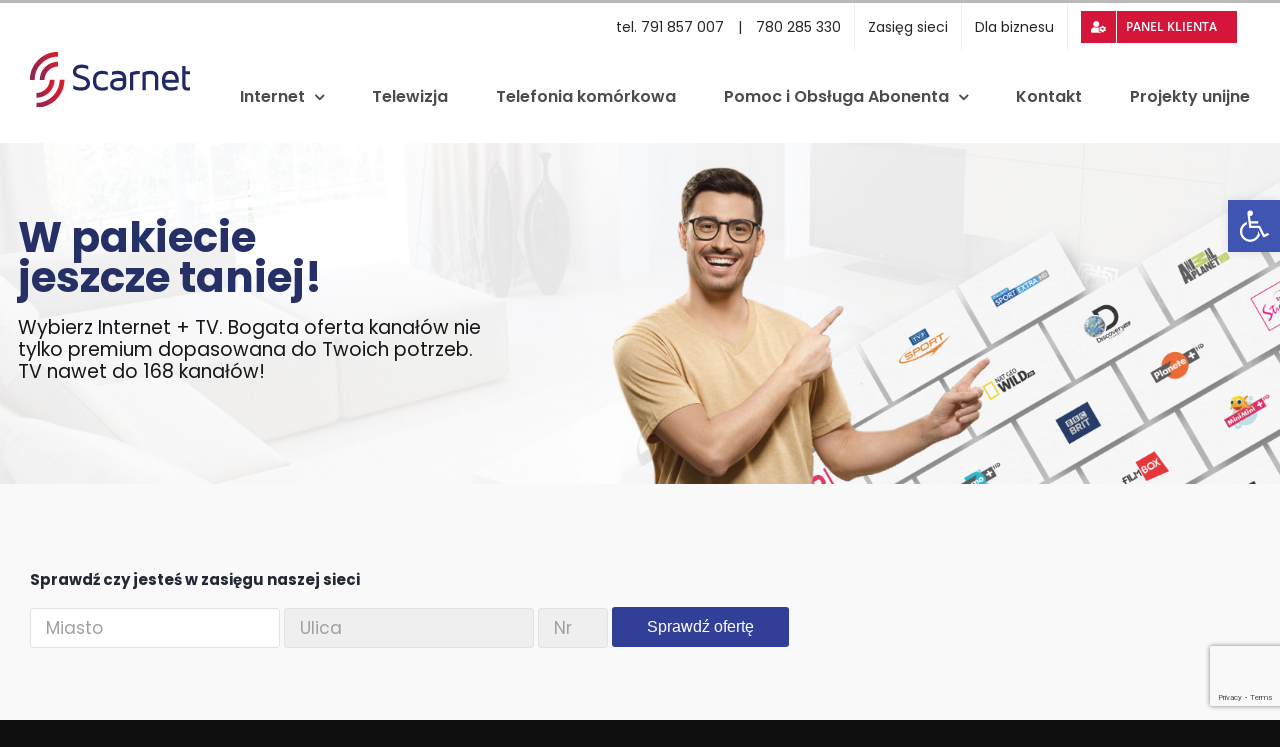

--- FILE ---
content_type: text/html; charset=UTF-8
request_url: https://scarnet.eu/pakiety-bloki/
body_size: 29747
content:
<!DOCTYPE html>
<html class="avada-html-layout-wide avada-html-header-position-top avada-is-100-percent-template" lang="pl-PL" prefix="og: http://ogp.me/ns# fb: http://ogp.me/ns/fb#">
<head>
	<meta http-equiv="X-UA-Compatible" content="IE=edge" />
	<meta http-equiv="Content-Type" content="text/html; charset=utf-8"/>
	<meta name="viewport" content="width=device-width, initial-scale=1" />
	<meta name='robots' content='index, follow, max-image-preview:large, max-snippet:-1, max-video-preview:-1' />

	<!-- This site is optimized with the Yoast SEO plugin v24.9 - https://yoast.com/wordpress/plugins/seo/ -->
	<title>Pakiety bloki - SCARNET</title>
	<link rel="canonical" href="https://scarnet.eu/pakiety-bloki/" />
	<meta property="og:locale" content="pl_PL" />
	<meta property="og:type" content="article" />
	<meta property="og:title" content="Pakiety bloki - SCARNET" />
	<meta property="og:url" content="https://scarnet.eu/pakiety-bloki/" />
	<meta property="og:site_name" content="SCARNET" />
	<meta property="article:publisher" content="https://www.facebook.com/scarnet.eu/" />
	<meta property="article:modified_time" content="2022-07-20T10:44:54+00:00" />
	<meta name="twitter:card" content="summary_large_image" />
	<meta name="twitter:label1" content="Szacowany czas czytania" />
	<meta name="twitter:data1" content="40 minut" />
	<script type="application/ld+json" class="yoast-schema-graph">{"@context":"https://schema.org","@graph":[{"@type":"WebPage","@id":"https://scarnet.eu/pakiety-bloki/","url":"https://scarnet.eu/pakiety-bloki/","name":"Pakiety bloki - SCARNET","isPartOf":{"@id":"https://scarnet.eu/#website"},"datePublished":"2020-12-17T14:42:59+00:00","dateModified":"2022-07-20T10:44:54+00:00","breadcrumb":{"@id":"https://scarnet.eu/pakiety-bloki/#breadcrumb"},"inLanguage":"pl-PL","potentialAction":[{"@type":"ReadAction","target":["https://scarnet.eu/pakiety-bloki/"]}]},{"@type":"BreadcrumbList","@id":"https://scarnet.eu/pakiety-bloki/#breadcrumb","itemListElement":[{"@type":"ListItem","position":1,"name":"Strona główna","item":"https://scarnet.eu/"},{"@type":"ListItem","position":2,"name":"Pakiety bloki"}]},{"@type":"WebSite","@id":"https://scarnet.eu/#website","url":"https://scarnet.eu/","name":"SCARNET - Internet, Telewizja, Usługi dla biznesu - Skarżysko Kamienna","description":"Lokalny operator telekomunikacyjny | Skrażysko Kamienna","potentialAction":[{"@type":"SearchAction","target":{"@type":"EntryPoint","urlTemplate":"https://scarnet.eu/?s={search_term_string}"},"query-input":{"@type":"PropertyValueSpecification","valueRequired":true,"valueName":"search_term_string"}}],"inLanguage":"pl-PL"}]}</script>
	<!-- / Yoast SEO plugin. -->


<link rel="alternate" type="application/rss+xml" title="SCARNET &raquo; Kanał z wpisami" href="https://scarnet.eu/feed/" />
<link rel="alternate" type="application/rss+xml" title="SCARNET &raquo; Kanał z komentarzami" href="https://scarnet.eu/comments/feed/" />
					<link rel="shortcut icon" href="https://scarnet.eu/wp-content/uploads/2021/02/64.png" type="image/x-icon" />
		
		
					<!-- Android Icon -->
			<link rel="icon" sizes="192x192" href="https://scarnet.eu/wp-content/uploads/2021/02/120.png">
		
					<!-- MS Edge Icon -->
			<meta name="msapplication-TileImage" content="https://scarnet.eu/wp-content/uploads/2021/02/152.png">
				<link rel="alternate" title="oEmbed (JSON)" type="application/json+oembed" href="https://scarnet.eu/wp-json/oembed/1.0/embed?url=https%3A%2F%2Fscarnet.eu%2Fpakiety-bloki%2F" />
<link rel="alternate" title="oEmbed (XML)" type="text/xml+oembed" href="https://scarnet.eu/wp-json/oembed/1.0/embed?url=https%3A%2F%2Fscarnet.eu%2Fpakiety-bloki%2F&#038;format=xml" />

		<meta property="og:title" content="Pakiety bloki"/>
		<meta property="og:type" content="article"/>
		<meta property="og:url" content="https://scarnet.eu/pakiety-bloki/"/>
		<meta property="og:site_name" content="SCARNET"/>
		<meta property="og:description" content="W pakiecie
jeszcze taniej!  
Wybierz Internet + TV. Bogata oferta kanałów nie tylko premium dopasowana do Twoich potrzeb.
TV nawet do 168 kanałów!
     
&gt; Oferta na Internet światłowodowy + TV dla mieszkań w blokach wielorodzinnych na 24 miesiące"/>

									<meta property="og:image" content="https://scarnet.eu/wp-content/uploads/2020/12/scarnet160.png"/>
							<style id='wp-img-auto-sizes-contain-inline-css' type='text/css'>
img:is([sizes=auto i],[sizes^="auto," i]){contain-intrinsic-size:3000px 1500px}
/*# sourceURL=wp-img-auto-sizes-contain-inline-css */
</style>
<style id='wp-emoji-styles-inline-css' type='text/css'>

	img.wp-smiley, img.emoji {
		display: inline !important;
		border: none !important;
		box-shadow: none !important;
		height: 1em !important;
		width: 1em !important;
		margin: 0 0.07em !important;
		vertical-align: -0.1em !important;
		background: none !important;
		padding: 0 !important;
	}
/*# sourceURL=wp-emoji-styles-inline-css */
</style>
<style id='wp-block-library-inline-css' type='text/css'>
:root{--wp-block-synced-color:#7a00df;--wp-block-synced-color--rgb:122,0,223;--wp-bound-block-color:var(--wp-block-synced-color);--wp-editor-canvas-background:#ddd;--wp-admin-theme-color:#007cba;--wp-admin-theme-color--rgb:0,124,186;--wp-admin-theme-color-darker-10:#006ba1;--wp-admin-theme-color-darker-10--rgb:0,107,160.5;--wp-admin-theme-color-darker-20:#005a87;--wp-admin-theme-color-darker-20--rgb:0,90,135;--wp-admin-border-width-focus:2px}@media (min-resolution:192dpi){:root{--wp-admin-border-width-focus:1.5px}}.wp-element-button{cursor:pointer}:root .has-very-light-gray-background-color{background-color:#eee}:root .has-very-dark-gray-background-color{background-color:#313131}:root .has-very-light-gray-color{color:#eee}:root .has-very-dark-gray-color{color:#313131}:root .has-vivid-green-cyan-to-vivid-cyan-blue-gradient-background{background:linear-gradient(135deg,#00d084,#0693e3)}:root .has-purple-crush-gradient-background{background:linear-gradient(135deg,#34e2e4,#4721fb 50%,#ab1dfe)}:root .has-hazy-dawn-gradient-background{background:linear-gradient(135deg,#faaca8,#dad0ec)}:root .has-subdued-olive-gradient-background{background:linear-gradient(135deg,#fafae1,#67a671)}:root .has-atomic-cream-gradient-background{background:linear-gradient(135deg,#fdd79a,#004a59)}:root .has-nightshade-gradient-background{background:linear-gradient(135deg,#330968,#31cdcf)}:root .has-midnight-gradient-background{background:linear-gradient(135deg,#020381,#2874fc)}:root{--wp--preset--font-size--normal:16px;--wp--preset--font-size--huge:42px}.has-regular-font-size{font-size:1em}.has-larger-font-size{font-size:2.625em}.has-normal-font-size{font-size:var(--wp--preset--font-size--normal)}.has-huge-font-size{font-size:var(--wp--preset--font-size--huge)}.has-text-align-center{text-align:center}.has-text-align-left{text-align:left}.has-text-align-right{text-align:right}.has-fit-text{white-space:nowrap!important}#end-resizable-editor-section{display:none}.aligncenter{clear:both}.items-justified-left{justify-content:flex-start}.items-justified-center{justify-content:center}.items-justified-right{justify-content:flex-end}.items-justified-space-between{justify-content:space-between}.screen-reader-text{border:0;clip-path:inset(50%);height:1px;margin:-1px;overflow:hidden;padding:0;position:absolute;width:1px;word-wrap:normal!important}.screen-reader-text:focus{background-color:#ddd;clip-path:none;color:#444;display:block;font-size:1em;height:auto;left:5px;line-height:normal;padding:15px 23px 14px;text-decoration:none;top:5px;width:auto;z-index:100000}html :where(.has-border-color){border-style:solid}html :where([style*=border-top-color]){border-top-style:solid}html :where([style*=border-right-color]){border-right-style:solid}html :where([style*=border-bottom-color]){border-bottom-style:solid}html :where([style*=border-left-color]){border-left-style:solid}html :where([style*=border-width]){border-style:solid}html :where([style*=border-top-width]){border-top-style:solid}html :where([style*=border-right-width]){border-right-style:solid}html :where([style*=border-bottom-width]){border-bottom-style:solid}html :where([style*=border-left-width]){border-left-style:solid}html :where(img[class*=wp-image-]){height:auto;max-width:100%}:where(figure){margin:0 0 1em}html :where(.is-position-sticky){--wp-admin--admin-bar--position-offset:var(--wp-admin--admin-bar--height,0px)}@media screen and (max-width:600px){html :where(.is-position-sticky){--wp-admin--admin-bar--position-offset:0px}}

/*# sourceURL=wp-block-library-inline-css */
</style><style id='global-styles-inline-css' type='text/css'>
:root{--wp--preset--aspect-ratio--square: 1;--wp--preset--aspect-ratio--4-3: 4/3;--wp--preset--aspect-ratio--3-4: 3/4;--wp--preset--aspect-ratio--3-2: 3/2;--wp--preset--aspect-ratio--2-3: 2/3;--wp--preset--aspect-ratio--16-9: 16/9;--wp--preset--aspect-ratio--9-16: 9/16;--wp--preset--color--black: #000000;--wp--preset--color--cyan-bluish-gray: #abb8c3;--wp--preset--color--white: #ffffff;--wp--preset--color--pale-pink: #f78da7;--wp--preset--color--vivid-red: #cf2e2e;--wp--preset--color--luminous-vivid-orange: #ff6900;--wp--preset--color--luminous-vivid-amber: #fcb900;--wp--preset--color--light-green-cyan: #7bdcb5;--wp--preset--color--vivid-green-cyan: #00d084;--wp--preset--color--pale-cyan-blue: #8ed1fc;--wp--preset--color--vivid-cyan-blue: #0693e3;--wp--preset--color--vivid-purple: #9b51e0;--wp--preset--gradient--vivid-cyan-blue-to-vivid-purple: linear-gradient(135deg,rgb(6,147,227) 0%,rgb(155,81,224) 100%);--wp--preset--gradient--light-green-cyan-to-vivid-green-cyan: linear-gradient(135deg,rgb(122,220,180) 0%,rgb(0,208,130) 100%);--wp--preset--gradient--luminous-vivid-amber-to-luminous-vivid-orange: linear-gradient(135deg,rgb(252,185,0) 0%,rgb(255,105,0) 100%);--wp--preset--gradient--luminous-vivid-orange-to-vivid-red: linear-gradient(135deg,rgb(255,105,0) 0%,rgb(207,46,46) 100%);--wp--preset--gradient--very-light-gray-to-cyan-bluish-gray: linear-gradient(135deg,rgb(238,238,238) 0%,rgb(169,184,195) 100%);--wp--preset--gradient--cool-to-warm-spectrum: linear-gradient(135deg,rgb(74,234,220) 0%,rgb(151,120,209) 20%,rgb(207,42,186) 40%,rgb(238,44,130) 60%,rgb(251,105,98) 80%,rgb(254,248,76) 100%);--wp--preset--gradient--blush-light-purple: linear-gradient(135deg,rgb(255,206,236) 0%,rgb(152,150,240) 100%);--wp--preset--gradient--blush-bordeaux: linear-gradient(135deg,rgb(254,205,165) 0%,rgb(254,45,45) 50%,rgb(107,0,62) 100%);--wp--preset--gradient--luminous-dusk: linear-gradient(135deg,rgb(255,203,112) 0%,rgb(199,81,192) 50%,rgb(65,88,208) 100%);--wp--preset--gradient--pale-ocean: linear-gradient(135deg,rgb(255,245,203) 0%,rgb(182,227,212) 50%,rgb(51,167,181) 100%);--wp--preset--gradient--electric-grass: linear-gradient(135deg,rgb(202,248,128) 0%,rgb(113,206,126) 100%);--wp--preset--gradient--midnight: linear-gradient(135deg,rgb(2,3,129) 0%,rgb(40,116,252) 100%);--wp--preset--font-size--small: 11.25px;--wp--preset--font-size--medium: 20px;--wp--preset--font-size--large: 22.5px;--wp--preset--font-size--x-large: 42px;--wp--preset--font-size--normal: 15px;--wp--preset--font-size--xlarge: 30px;--wp--preset--font-size--huge: 45px;--wp--preset--spacing--20: 0.44rem;--wp--preset--spacing--30: 0.67rem;--wp--preset--spacing--40: 1rem;--wp--preset--spacing--50: 1.5rem;--wp--preset--spacing--60: 2.25rem;--wp--preset--spacing--70: 3.38rem;--wp--preset--spacing--80: 5.06rem;--wp--preset--shadow--natural: 6px 6px 9px rgba(0, 0, 0, 0.2);--wp--preset--shadow--deep: 12px 12px 50px rgba(0, 0, 0, 0.4);--wp--preset--shadow--sharp: 6px 6px 0px rgba(0, 0, 0, 0.2);--wp--preset--shadow--outlined: 6px 6px 0px -3px rgb(255, 255, 255), 6px 6px rgb(0, 0, 0);--wp--preset--shadow--crisp: 6px 6px 0px rgb(0, 0, 0);}:where(.is-layout-flex){gap: 0.5em;}:where(.is-layout-grid){gap: 0.5em;}body .is-layout-flex{display: flex;}.is-layout-flex{flex-wrap: wrap;align-items: center;}.is-layout-flex > :is(*, div){margin: 0;}body .is-layout-grid{display: grid;}.is-layout-grid > :is(*, div){margin: 0;}:where(.wp-block-columns.is-layout-flex){gap: 2em;}:where(.wp-block-columns.is-layout-grid){gap: 2em;}:where(.wp-block-post-template.is-layout-flex){gap: 1.25em;}:where(.wp-block-post-template.is-layout-grid){gap: 1.25em;}.has-black-color{color: var(--wp--preset--color--black) !important;}.has-cyan-bluish-gray-color{color: var(--wp--preset--color--cyan-bluish-gray) !important;}.has-white-color{color: var(--wp--preset--color--white) !important;}.has-pale-pink-color{color: var(--wp--preset--color--pale-pink) !important;}.has-vivid-red-color{color: var(--wp--preset--color--vivid-red) !important;}.has-luminous-vivid-orange-color{color: var(--wp--preset--color--luminous-vivid-orange) !important;}.has-luminous-vivid-amber-color{color: var(--wp--preset--color--luminous-vivid-amber) !important;}.has-light-green-cyan-color{color: var(--wp--preset--color--light-green-cyan) !important;}.has-vivid-green-cyan-color{color: var(--wp--preset--color--vivid-green-cyan) !important;}.has-pale-cyan-blue-color{color: var(--wp--preset--color--pale-cyan-blue) !important;}.has-vivid-cyan-blue-color{color: var(--wp--preset--color--vivid-cyan-blue) !important;}.has-vivid-purple-color{color: var(--wp--preset--color--vivid-purple) !important;}.has-black-background-color{background-color: var(--wp--preset--color--black) !important;}.has-cyan-bluish-gray-background-color{background-color: var(--wp--preset--color--cyan-bluish-gray) !important;}.has-white-background-color{background-color: var(--wp--preset--color--white) !important;}.has-pale-pink-background-color{background-color: var(--wp--preset--color--pale-pink) !important;}.has-vivid-red-background-color{background-color: var(--wp--preset--color--vivid-red) !important;}.has-luminous-vivid-orange-background-color{background-color: var(--wp--preset--color--luminous-vivid-orange) !important;}.has-luminous-vivid-amber-background-color{background-color: var(--wp--preset--color--luminous-vivid-amber) !important;}.has-light-green-cyan-background-color{background-color: var(--wp--preset--color--light-green-cyan) !important;}.has-vivid-green-cyan-background-color{background-color: var(--wp--preset--color--vivid-green-cyan) !important;}.has-pale-cyan-blue-background-color{background-color: var(--wp--preset--color--pale-cyan-blue) !important;}.has-vivid-cyan-blue-background-color{background-color: var(--wp--preset--color--vivid-cyan-blue) !important;}.has-vivid-purple-background-color{background-color: var(--wp--preset--color--vivid-purple) !important;}.has-black-border-color{border-color: var(--wp--preset--color--black) !important;}.has-cyan-bluish-gray-border-color{border-color: var(--wp--preset--color--cyan-bluish-gray) !important;}.has-white-border-color{border-color: var(--wp--preset--color--white) !important;}.has-pale-pink-border-color{border-color: var(--wp--preset--color--pale-pink) !important;}.has-vivid-red-border-color{border-color: var(--wp--preset--color--vivid-red) !important;}.has-luminous-vivid-orange-border-color{border-color: var(--wp--preset--color--luminous-vivid-orange) !important;}.has-luminous-vivid-amber-border-color{border-color: var(--wp--preset--color--luminous-vivid-amber) !important;}.has-light-green-cyan-border-color{border-color: var(--wp--preset--color--light-green-cyan) !important;}.has-vivid-green-cyan-border-color{border-color: var(--wp--preset--color--vivid-green-cyan) !important;}.has-pale-cyan-blue-border-color{border-color: var(--wp--preset--color--pale-cyan-blue) !important;}.has-vivid-cyan-blue-border-color{border-color: var(--wp--preset--color--vivid-cyan-blue) !important;}.has-vivid-purple-border-color{border-color: var(--wp--preset--color--vivid-purple) !important;}.has-vivid-cyan-blue-to-vivid-purple-gradient-background{background: var(--wp--preset--gradient--vivid-cyan-blue-to-vivid-purple) !important;}.has-light-green-cyan-to-vivid-green-cyan-gradient-background{background: var(--wp--preset--gradient--light-green-cyan-to-vivid-green-cyan) !important;}.has-luminous-vivid-amber-to-luminous-vivid-orange-gradient-background{background: var(--wp--preset--gradient--luminous-vivid-amber-to-luminous-vivid-orange) !important;}.has-luminous-vivid-orange-to-vivid-red-gradient-background{background: var(--wp--preset--gradient--luminous-vivid-orange-to-vivid-red) !important;}.has-very-light-gray-to-cyan-bluish-gray-gradient-background{background: var(--wp--preset--gradient--very-light-gray-to-cyan-bluish-gray) !important;}.has-cool-to-warm-spectrum-gradient-background{background: var(--wp--preset--gradient--cool-to-warm-spectrum) !important;}.has-blush-light-purple-gradient-background{background: var(--wp--preset--gradient--blush-light-purple) !important;}.has-blush-bordeaux-gradient-background{background: var(--wp--preset--gradient--blush-bordeaux) !important;}.has-luminous-dusk-gradient-background{background: var(--wp--preset--gradient--luminous-dusk) !important;}.has-pale-ocean-gradient-background{background: var(--wp--preset--gradient--pale-ocean) !important;}.has-electric-grass-gradient-background{background: var(--wp--preset--gradient--electric-grass) !important;}.has-midnight-gradient-background{background: var(--wp--preset--gradient--midnight) !important;}.has-small-font-size{font-size: var(--wp--preset--font-size--small) !important;}.has-medium-font-size{font-size: var(--wp--preset--font-size--medium) !important;}.has-large-font-size{font-size: var(--wp--preset--font-size--large) !important;}.has-x-large-font-size{font-size: var(--wp--preset--font-size--x-large) !important;}
/*# sourceURL=global-styles-inline-css */
</style>

<style id='classic-theme-styles-inline-css' type='text/css'>
/*! This file is auto-generated */
.wp-block-button__link{color:#fff;background-color:#32373c;border-radius:9999px;box-shadow:none;text-decoration:none;padding:calc(.667em + 2px) calc(1.333em + 2px);font-size:1.125em}.wp-block-file__button{background:#32373c;color:#fff;text-decoration:none}
/*# sourceURL=/wp-includes/css/classic-themes.min.css */
</style>
<link rel='stylesheet' id='ispStyle-css' href='https://scarnet.eu/wp-content/plugins/1.10.1//admin/style.css?ver=6.9' type='text/css' media='all' />
<link rel='stylesheet' id='ispFrontSearch-css' href='https://scarnet.eu/wp-content/plugins/1.10.1/public/styles.css?ver=6.9' type='text/css' media='all' />
<link rel='stylesheet' id='pojo-a11y-css' href='https://scarnet.eu/wp-content/plugins/pojo-accessibility/assets/css/style.min.css?ver=1.0.0' type='text/css' media='all' />
<link rel='stylesheet' id='fusion-dynamic-css-css' href='https://scarnet.eu/wp-content/uploads/fusion-styles/a4f36d62f8fd5e2876241b4eaf824fe8.min.css?ver=3.7.1' type='text/css' media='all' />
<script type="text/javascript" src="https://scarnet.eu/wp-includes/js/jquery/jquery.min.js?ver=3.7.1" id="jquery-core-js"></script>
<link rel="https://api.w.org/" href="https://scarnet.eu/wp-json/" /><link rel="alternate" title="JSON" type="application/json" href="https://scarnet.eu/wp-json/wp/v2/pages/42" /><link rel="EditURI" type="application/rsd+xml" title="RSD" href="https://scarnet.eu/xmlrpc.php?rsd" />
<meta name="generator" content="WordPress 6.9" />
<link rel='shortlink' href='https://scarnet.eu/?p=42' />
<link rel="preload" href="https://scarnet.eu/wp-content/themes/Avada/includes/lib/assets/fonts/icomoon/awb-icons.woff" as="font" type="font/woff" crossorigin><link rel="preload" href="//scarnet.eu/wp-content/themes/Avada/includes/lib/assets/fonts/fontawesome/webfonts/fa-brands-400.woff2" as="font" type="font/woff2" crossorigin><link rel="preload" href="//scarnet.eu/wp-content/themes/Avada/includes/lib/assets/fonts/fontawesome/webfonts/fa-regular-400.woff2" as="font" type="font/woff2" crossorigin><link rel="preload" href="//scarnet.eu/wp-content/themes/Avada/includes/lib/assets/fonts/fontawesome/webfonts/fa-solid-900.woff2" as="font" type="font/woff2" crossorigin><style type="text/css" id="css-fb-visibility">@media screen and (max-width: 640px){.fusion-no-small-visibility{display:none !important;}body:not(.fusion-builder-ui-wireframe) .sm-text-align-center{text-align:center !important;}body:not(.fusion-builder-ui-wireframe) .sm-text-align-left{text-align:left !important;}body:not(.fusion-builder-ui-wireframe) .sm-text-align-right{text-align:right !important;}body:not(.fusion-builder-ui-wireframe) .sm-flex-align-center{justify-content:center !important;}body:not(.fusion-builder-ui-wireframe) .sm-flex-align-flex-start{justify-content:flex-start !important;}body:not(.fusion-builder-ui-wireframe) .sm-flex-align-flex-end{justify-content:flex-end !important;}body:not(.fusion-builder-ui-wireframe) .sm-mx-auto{margin-left:auto !important;margin-right:auto !important;}body:not(.fusion-builder-ui-wireframe) .sm-ml-auto{margin-left:auto !important;}body:not(.fusion-builder-ui-wireframe) .sm-mr-auto{margin-right:auto !important;}body:not(.fusion-builder-ui-wireframe) .fusion-absolute-position-small{position:absolute;top:auto;width:100%;}}@media screen and (min-width: 641px) and (max-width: 1024px){.fusion-no-medium-visibility{display:none !important;}body:not(.fusion-builder-ui-wireframe) .md-text-align-center{text-align:center !important;}body:not(.fusion-builder-ui-wireframe) .md-text-align-left{text-align:left !important;}body:not(.fusion-builder-ui-wireframe) .md-text-align-right{text-align:right !important;}body:not(.fusion-builder-ui-wireframe) .md-flex-align-center{justify-content:center !important;}body:not(.fusion-builder-ui-wireframe) .md-flex-align-flex-start{justify-content:flex-start !important;}body:not(.fusion-builder-ui-wireframe) .md-flex-align-flex-end{justify-content:flex-end !important;}body:not(.fusion-builder-ui-wireframe) .md-mx-auto{margin-left:auto !important;margin-right:auto !important;}body:not(.fusion-builder-ui-wireframe) .md-ml-auto{margin-left:auto !important;}body:not(.fusion-builder-ui-wireframe) .md-mr-auto{margin-right:auto !important;}body:not(.fusion-builder-ui-wireframe) .fusion-absolute-position-medium{position:absolute;top:auto;width:100%;}}@media screen and (min-width: 1025px){.fusion-no-large-visibility{display:none !important;}body:not(.fusion-builder-ui-wireframe) .lg-text-align-center{text-align:center !important;}body:not(.fusion-builder-ui-wireframe) .lg-text-align-left{text-align:left !important;}body:not(.fusion-builder-ui-wireframe) .lg-text-align-right{text-align:right !important;}body:not(.fusion-builder-ui-wireframe) .lg-flex-align-center{justify-content:center !important;}body:not(.fusion-builder-ui-wireframe) .lg-flex-align-flex-start{justify-content:flex-start !important;}body:not(.fusion-builder-ui-wireframe) .lg-flex-align-flex-end{justify-content:flex-end !important;}body:not(.fusion-builder-ui-wireframe) .lg-mx-auto{margin-left:auto !important;margin-right:auto !important;}body:not(.fusion-builder-ui-wireframe) .lg-ml-auto{margin-left:auto !important;}body:not(.fusion-builder-ui-wireframe) .lg-mr-auto{margin-right:auto !important;}body:not(.fusion-builder-ui-wireframe) .fusion-absolute-position-large{position:absolute;top:auto;width:100%;}}</style><style type="text/css">
#pojo-a11y-toolbar .pojo-a11y-toolbar-toggle a{ background-color: #4054b2;	color: #ffffff;}
#pojo-a11y-toolbar .pojo-a11y-toolbar-overlay, #pojo-a11y-toolbar .pojo-a11y-toolbar-overlay ul.pojo-a11y-toolbar-items.pojo-a11y-links{ border-color: #4054b2;}
body.pojo-a11y-focusable a:focus{ outline-style: solid !important;	outline-width: 1px !important;	outline-color: #FF0000 !important;}
#pojo-a11y-toolbar{ top: 200px !important;}
#pojo-a11y-toolbar .pojo-a11y-toolbar-overlay{ background-color: #ffffff;}
#pojo-a11y-toolbar .pojo-a11y-toolbar-overlay ul.pojo-a11y-toolbar-items li.pojo-a11y-toolbar-item a, #pojo-a11y-toolbar .pojo-a11y-toolbar-overlay p.pojo-a11y-toolbar-title{ color: #333333;}
#pojo-a11y-toolbar .pojo-a11y-toolbar-overlay ul.pojo-a11y-toolbar-items li.pojo-a11y-toolbar-item a.active{ background-color: #4054b2;	color: #ffffff;}
@media (max-width: 767px) { #pojo-a11y-toolbar { top: 100px !important; } }</style>		<script type="text/javascript">
			var doc = document.documentElement;
			doc.setAttribute( 'data-useragent', navigator.userAgent );
		</script>
		<!-- Global site tag (gtag.js) - Google Analytics -->
<script async src="https://www.googletagmanager.com/gtag/js?id=G-28P8EW929W"></script>
<script>
  window.dataLayer = window.dataLayer || [];
  function gtag(){dataLayer.push(arguments);}
  gtag('js', new Date());

  gtag('config', 'G-28P8EW929W');
</script>
	</head>

<body data-rsssl=1 class="wp-singular page-template page-template-100-width page-template-100-width-php page page-id-42 wp-theme-Avada fusion-image-hovers fusion-pagination-sizing fusion-button_type-flat fusion-button_span-no fusion-button_gradient-linear avada-image-rollover-circle-yes avada-image-rollover-yes avada-image-rollover-direction-left fusion-body ltr fusion-sticky-header no-tablet-sticky-header no-mobile-sticky-header no-mobile-slidingbar no-mobile-totop fusion-disable-outline fusion-sub-menu-slide mobile-logo-pos-left layout-wide-mode avada-has-boxed-modal-shadow- layout-scroll-offset-full avada-has-zero-margin-offset-top fusion-top-header menu-text-align-center mobile-menu-design-modern fusion-show-pagination-text fusion-header-layout-v2 avada-responsive avada-footer-fx-none avada-menu-highlight-style-bottombar fusion-search-form-clean fusion-main-menu-search-overlay fusion-avatar-circle avada-dropdown-styles avada-blog-layout-timeline avada-blog-archive-layout-large avada-header-shadow-no avada-menu-icon-position-left avada-has-megamenu-shadow avada-has-breadcrumb-mobile-hidden avada-has-titlebar-hide avada-has-pagination-width_height avada-flyout-menu-direction-fade avada-ec-views-v1" >
		<a class="skip-link screen-reader-text" href="#content">Przejdź do zawartości</a>

	<div id="boxed-wrapper">
		<div class="fusion-sides-frame"></div>
		<div id="wrapper" class="fusion-wrapper">
			<div id="home" style="position:relative;top:-1px;"></div>
			
				
			<header class="fusion-header-wrapper">
				<div class="fusion-header-v2 fusion-logo-alignment fusion-logo-left fusion-sticky-menu- fusion-sticky-logo- fusion-mobile-logo-  fusion-mobile-menu-design-modern">
					
<div class="fusion-secondary-header">
	<div class="fusion-row">
							<div class="fusion-alignright">
				<nav class="fusion-secondary-menu" role="navigation" aria-label="Secondary Menu"><ul id="menu-top" class="menu"><li  id="menu-item-2970"  class="menu-item menu-item-type-custom menu-item-object-custom menu-item-2970"  data-item-id="2970"><a  class="fusion-bottombar-highlight"><span class="menu-text">tel. 791 857 007&emsp;|&emsp;780 285 330</span></a></li><li  id="menu-item-2849"  class="menu-item menu-item-type-post_type menu-item-object-page menu-item-2849"  data-item-id="2849"><a  href="https://scarnet.eu/zasieg-sieci/" class="fusion-bottombar-highlight"><span class="menu-text">Zasięg sieci</span></a></li><li  id="menu-item-2850"  class="menu-item menu-item-type-post_type menu-item-object-page menu-item-2850"  data-item-id="2850"><a  href="https://scarnet.eu/internet-dla-biznesu/" class="fusion-bottombar-highlight"><span class="menu-text">Dla biznesu</span></a></li><li  id="menu-item-2851"  class="menu-item menu-item-type-custom menu-item-object-custom menu-item-2851 fusion-menu-item-button"  data-item-id="2851"><a  target="_blank" rel="noopener noreferrer" href="https://wbok.scarnet.eu/" class="fusion-bottombar-highlight"><span class="menu-text fusion-button button-default button-small"><span class="button-icon-divider-left"><i class="glyphicon fa-user-cog fas" aria-hidden="true"></i></span><span class="fusion-button-text-left">Panel klienta</span></span></a></li></ul></nav><nav class="fusion-mobile-nav-holder fusion-mobile-menu-text-align-left" aria-label="Secondary Mobile Menu"></nav>			</div>
			</div>
</div>
<div class="fusion-header-sticky-height"></div>
<div class="fusion-header">
	<div class="fusion-row">
					<div class="fusion-logo" data-margin-top="" data-margin-bottom="15px" data-margin-left="" data-margin-right="">
			<a class="fusion-logo-link"  href="https://scarnet.eu/" >

						<!-- standard logo -->
			<img src="https://scarnet.eu/wp-content/uploads/2020/12/scarnet160.png" srcset="https://scarnet.eu/wp-content/uploads/2020/12/scarnet160.png 1x, https://scarnet.eu/wp-content/uploads/2020/12/scarnet320.png 2x" width="160" height="55" style="max-height:55px;height:auto;" alt="SCARNET Logo" data-retina_logo_url="https://scarnet.eu/wp-content/uploads/2020/12/scarnet320.png" class="fusion-standard-logo" />

			
					</a>
		</div>		<nav class="fusion-main-menu" aria-label="Main Menu"><div class="fusion-overlay-search">		<form role="search" class="searchform fusion-search-form  fusion-search-form-clean" method="get" action="https://scarnet.eu/">
			<div class="fusion-search-form-content">

				
				<div class="fusion-search-field search-field">
					<label><span class="screen-reader-text">Szukaj</span>
													<input type="search" value="" name="s" class="s" placeholder="Szukaj..." required aria-required="true" aria-label="Szukaj..."/>
											</label>
				</div>
				<div class="fusion-search-button search-button">
					<input type="submit" class="fusion-search-submit searchsubmit" aria-label="Szukaj" value="&#xf002;" />
									</div>

				
			</div>


			
		</form>
		<div class="fusion-search-spacer"></div><a href="#" role="button" aria-label="Close Search" class="fusion-close-search"></a></div><ul id="menu-main" class="fusion-menu"><li  id="menu-item-2860"  class="menu-item menu-item-type-custom menu-item-object-custom menu-item-has-children menu-item-2860 fusion-dropdown-menu"  data-item-id="2860"><a  class="fusion-bottombar-highlight"><span class="menu-text">Internet</span> <span class="fusion-caret"><i class="fusion-dropdown-indicator" aria-hidden="true"></i></span></a><ul class="sub-menu"><li  id="menu-item-2863"  class="menu-item menu-item-type-post_type menu-item-object-page menu-item-2863 fusion-dropdown-submenu" ><a  href="https://scarnet.eu/internet-swiatlowodowy-ftth/" class="fusion-bottombar-highlight"><span>Internet światłowodowy FTTH</span></a></li><li  id="menu-item-2862"  class="menu-item menu-item-type-post_type menu-item-object-page menu-item-2862 fusion-dropdown-submenu" ><a  href="https://scarnet.eu/internet-radiowy/" class="fusion-bottombar-highlight"><span>Internet radiowy</span></a></li><li  id="menu-item-2861"  class="menu-item menu-item-type-post_type menu-item-object-page menu-item-2861 fusion-dropdown-submenu" ><a  href="https://scarnet.eu/internet-dla-biznesu/" class="fusion-bottombar-highlight"><span>Internet dla biznesu</span></a></li></ul></li><li  id="menu-item-37"  class="menu-item menu-item-type-post_type menu-item-object-page menu-item-37"  data-item-id="37"><a  href="https://scarnet.eu/telewizja/" class="fusion-bottombar-highlight"><span class="menu-text">Telewizja</span></a></li><li  id="menu-item-4056"  class="menu-item menu-item-type-post_type menu-item-object-page menu-item-4056"  data-item-id="4056"><a  href="https://scarnet.eu/telefonia-komorkowa/" class="fusion-bottombar-highlight"><span class="menu-text">Telefonia komórkowa</span></a></li><li  id="menu-item-36"  class="menu-item menu-item-type-post_type menu-item-object-page menu-item-has-children menu-item-36 fusion-dropdown-menu"  data-item-id="36"><a  href="https://scarnet.eu/obsluga/" class="fusion-bottombar-highlight"><span class="menu-text">Pomoc i Obsługa Abonenta</span> <span class="fusion-caret"><i class="fusion-dropdown-indicator" aria-hidden="true"></i></span></a><ul class="sub-menu"><li  id="menu-item-2831"  class="menu-item menu-item-type-post_type menu-item-object-page menu-item-2831 fusion-dropdown-submenu" ><a  href="https://scarnet.eu/dokumenty/" class="fusion-bottombar-highlight"><span>Dokumenty</span></a></li><li  id="menu-item-2832"  class="menu-item menu-item-type-post_type menu-item-object-page menu-item-2832 fusion-dropdown-submenu" ><a  href="https://scarnet.eu/czeste-pytania/" class="fusion-bottombar-highlight"><span>Częste pytania</span></a></li><li  id="menu-item-2833"  class="menu-item menu-item-type-post_type menu-item-object-page menu-item-2833 fusion-dropdown-submenu" ><a  href="https://scarnet.eu/aktualnosci/" class="fusion-bottombar-highlight"><span>Aktualności</span></a></li><li  id="menu-item-2834"  class="menu-item menu-item-type-post_type menu-item-object-page menu-item-2834 fusion-dropdown-submenu" ><a  href="https://scarnet.eu/niepelnosprawni/" class="fusion-bottombar-highlight"><span>Niepełnosprawni</span></a></li><li  id="menu-item-2835"  class="menu-item menu-item-type-post_type menu-item-object-page menu-item-2835 fusion-dropdown-submenu" ><a  href="https://scarnet.eu/ochrona-danych/" class="fusion-bottombar-highlight"><span>Ochrona danych</span></a></li><li  id="menu-item-2837"  class="menu-item menu-item-type-post_type menu-item-object-page menu-item-2837 fusion-dropdown-submenu" ><a  href="https://scarnet.eu/zasieg-sieci/" class="fusion-bottombar-highlight"><span>Zasięg sieci</span></a></li><li  id="menu-item-2838"  class="menu-item menu-item-type-custom menu-item-object-custom menu-item-2838 fusion-dropdown-submenu" ><a  target="_blank" rel="noopener noreferrer" href="https://pro.speedtest.pl/" class="fusion-bottombar-highlight"><span>Test prędkości łącza</span></a></li><li  id="menu-item-2839"  class="menu-item menu-item-type-custom menu-item-object-custom menu-item-2839 fusion-dropdown-submenu" ><a  target="_blank" rel="noopener noreferrer" href="https://wbok.scarnet.eu/" class="fusion-bottombar-highlight"><span>Panel klienta</span></a></li></ul></li><li  id="menu-item-4071"  class="menu-item menu-item-type-post_type menu-item-object-page menu-item-4071"  data-item-id="4071"><a  href="https://scarnet.eu/kontakt/" class="fusion-bottombar-highlight"><span class="menu-text">Kontakt</span></a></li><li  id="menu-item-4599"  class="menu-item menu-item-type-post_type menu-item-object-page menu-item-4599"  data-item-id="4599"><a  href="https://scarnet.eu/projekty-unijne/" class="fusion-bottombar-highlight"><span class="menu-text">Projekty unijne</span></a></li></ul></nav>	<div class="fusion-mobile-menu-icons">
							<a href="#" class="fusion-icon awb-icon-bars" aria-label="Toggle mobile menu" aria-expanded="false"></a>
		
		
		
			</div>

<nav class="fusion-mobile-nav-holder fusion-mobile-menu-text-align-left" aria-label="Main Menu Mobile"></nav>

					</div>
</div>
				</div>
				<div class="fusion-clearfix"></div>
			</header>
							
						<div id="sliders-container" class="fusion-slider-visibility">
					</div>
				
				
			
			
						<main id="main" class="clearfix width-100">
				<div class="fusion-row" style="max-width:100%;">
<section id="content" class="full-width">
					<div id="post-42" class="post-42 page type-page status-publish hentry">
			<span class="entry-title rich-snippet-hidden">Pakiety bloki</span><span class="vcard rich-snippet-hidden"><span class="fn"><a href="https://scarnet.eu/author/adam/" title="Wpisy od Adam" rel="author">Adam</a></span></span><span class="updated rich-snippet-hidden">2022-07-20T12:44:54+02:00</span>						<div class="post-content">
				<div id="24"><div class="fusion-fullwidth fullwidth-box fusion-builder-row-1 fusion-flex-container fusion-parallax-none nonhundred-percent-fullwidth non-hundred-percent-height-scrolling fusion-no-small-visibility lazyload" style="background-color: #ffffff;background-position: center center;background-repeat: no-repeat;border-width: 0px 0px 0px 0px;border-color:#e2e2e2;border-style:solid;-webkit-background-size:cover;-moz-background-size:cover;-o-background-size:cover;background-size:cover;" data-bg="/wp-content/uploads/2021/01/baner_pakietytva.jpg" ><div class="fusion-builder-row fusion-row fusion-flex-align-items-flex-start" style="max-width:1352px;margin-left: calc(-4% / 2 );margin-right: calc(-4% / 2 );"><div class="fusion-layout-column fusion_builder_column fusion-builder-column-0 fusion_builder_column_2_5 2_5 fusion-flex-column"><div class="fusion-column-wrapper fusion-column-has-shadow fusion-flex-justify-content-flex-start fusion-content-layout-column" style="background-position:left top;background-repeat:no-repeat;-webkit-background-size:cover;-moz-background-size:cover;-o-background-size:cover;background-size:cover;box-shadow:0px 0px ;;padding: 75px 0px 51px 0px;"><div class="fusion-text fusion-text-1" style="font-size:42px;line-height:40px;font-family:&quot;Poppins&quot;;font-weight:500;"><p><strong><span style="color: #253166;">W pakiecie<br />
jeszcze taniej! </span></strong></p>
</div><div class="fusion-text fusion-text-2"><p style="text-align: left;"><span style="font-size: 19px; line-height: 0px;">Wybierz Internet + TV. Bogata oferta kanałów nie tylko premium dopasowana do Twoich potrzeb.<br />
TV nawet do 168 kanałów!<br />
</span></p>
</div></div><style type="text/css">.fusion-body .fusion-builder-column-0{width:40% !important;margin-top : 0px;margin-bottom : 0px;}.fusion-builder-column-0 > .fusion-column-wrapper {padding-top : 75px !important;padding-right : 0px !important;margin-right : 0%;padding-bottom : 51px !important;padding-left : 0px !important;margin-left : 2.4%;}@media only screen and (max-width:1024px) {.fusion-body .fusion-builder-column-0{width:40% !important;}.fusion-builder-column-0 > .fusion-column-wrapper {margin-right : 0%;margin-left : 2.4%;}}@media only screen and (max-width:640px) {.fusion-body .fusion-builder-column-0{width:100% !important;}.fusion-builder-column-0 > .fusion-column-wrapper {margin-right : 1.92%;margin-left : 1.92%;}}</style></div></div><style type="text/css">.fusion-body .fusion-flex-container.fusion-builder-row-1{ padding-top : 0px;margin-top : 0px;padding-right : 30px;padding-bottom : 29px;margin-bottom : 0px;padding-left : 30px;}</style></div></div><div id="24"><div class="fusion-fullwidth fullwidth-box fusion-builder-row-2 fusion-flex-container nonhundred-percent-fullwidth non-hundred-percent-height-scrolling fusion-no-small-visibility" style="background-color: #f9f9f9;background-position: center center;background-repeat: no-repeat;border-width: 0px 0px 0px 0px;border-color:#e2e2e2;border-style:solid;" ><div class="fusion-builder-row fusion-row fusion-flex-align-items-flex-start" style="max-width:1352px;margin-left: calc(-4% / 2 );margin-right: calc(-4% / 2 );"><div class="fusion-layout-column fusion_builder_column fusion-builder-column-1 fusion_builder_column_1_1 1_1 fusion-flex-column"><div class="fusion-column-wrapper fusion-flex-justify-content-flex-start fusion-content-layout-column" style="background-position:left top;background-repeat:no-repeat;-webkit-background-size:cover;-moz-background-size:cover;-o-background-size:cover;background-size:cover;padding: 16px 0px 30px 0px;"><div class="fusion-widget fusion-widget-element fusion-widget-area fusion-content-widget-area wpWidget-1 fusion-widget-align-left" style="border-width:0px;border-style:solid;"><div class="widget widget_ispsearch_widget"><div class="heading"><h4 class="widget-title">Sprawdź czy jesteś w zasięgu naszej sieci</h4></div>        <script src="https://code.jquery.com/jquery-1.12.4.js"></script>
        <script src="https://code.jquery.com/ui/1.12.1/jquery-ui.js"></script>

        <div class="ispSearch" id="ispSearch">
            <form action="./" method="post" autocomplete="off">

                <input placeholder="Miasto" type="text" name="searchCity" id="addressSearchCity"
                       class="ispSearch-active"
                       autocomplete="off"
                       style="width:250px; height:40px; font-size:17px; color:#000000; border-radius: 3px;" required/>
                <input placeholder="Ulica" type="text" name="searchStreet" id="addressSearchStreet"
                       class="ispSearch-inactive" disabled
                       autocomplete="off"
                       style="width:250px; height:40px;font-size:17px; color:#000000; border-radius: 3px; " required/>
                <input placeholder="Nr" type="text" name="searchLocal" id="addressSearchLocal"
                       class="ispSearch-inactive" disabled
                       autocomplete="off"
                       style="width: 70px; height:40px;font-size:17px;color:#000000; border-radius: 3px;" required/>

                <script>
                    jQuery(function () {
                        var availableTagsSearchCity = [
                            "26-010 Bodzentyn","26-010 Hucisko","26-010 Kamieniec","26-110 Skarżysko-Kamienna","26-115 Grzybowa Góra","26-115 Kierz Niedźwiedzi","26-115 Lipowe Pole Plebańskie","26-115 Lipowe Pole Skarbowe","26-115 Skarżysko Kościelne","26-115 Świerczek","26-500 Barak","26-500 Budki Drugie","26-500 Budki Pierwsze","26-500 Budki Trzecie","26-500 Ciechostowice","26-500 Hucisko","26-500 Łazy","26-500 Majdów","26-502 Gąsawy Rządowe-Niwy","26-503 Zbijów Duży","26-503 Zbijów Mały","26-510 Aleksandrów","26-510 Huta","26-510 Majdanki","27-220 Gadka","27-220 Jagodne","27-220 Mirzec","27-220 Mirzec Stary","27-220 Mirzec-Ogrody","27-220 Mirzec-Podborki","27-220 Mirzec-Poddąbrowa","27-220 Trębowiec Duży",                        ];

                        jQuery("#addressSearchCity").on('focus', function () {
                            $("#addressSearchCity").addClass('ispSearch-active');
                            $("#addressSearchCity").removeClass('ispSearch-inactive');

                            $("#addressSearchStreet").removeClass('ispSearch-active');
                            $("#addressSearchStreet").addClass('ispSearch-inactive');

                            $("#addressSearchLocal").removeClass('ispSearch-active');
                            $("#addressSearchLocal").addClass('ispSearch-inactive');
                        });

                        jQuery("#addressSearchStreet").on('focus', function () {
                            $("#addressSearchStreet").addClass('ispSearch-active');
                            $("#addressSearchStreet").removeClass('ispSearch-inactive');

                            $("#addressSearchCity").removeClass('ispSearch-active');
                            $("#addressSearchCity").addClass('ispSearch-inactive');

                            $("#addressSearchLocal").removeClass('ispSearch-active');
                            $("#addressSearchLocal").addClass('ispSearch-inactive');
                        });

                        jQuery("#addressSearchLocal").on('focus', function () {
                            $("#addressSearchLocal").addClass('ispSearch-active');
                            $("#addressSearchLocal").removeClass('ispSearch-inactive');

                            $("#addressSearchCity").removeClass('ispSearch-active');
                            $("#addressSearchCity").addClass('ispSearch-inactive');

                            $("#addressSearchStreet").removeClass('ispSearch-active');
                            $("#addressSearchStreet").addClass('ispSearch-inactive');
                        });

                        jQuery("#addressSearchCity").autocomplete({
                            source: availableTagsSearchCity,
                            appendTo: '#ispSearch',
                            select: unblockStreetSearch,
                            open: blockStreetSearch
                        }).autocomplete("widget").addClass("ispasp");
                    });

                    var unblockStreetSearch = function () {
                        $("#addressSearchStreet").removeAttr('disabled');
                        $("#addressSearchCity").removeClass('ispSearch-active');
                        $("#addressSearchCity").addClass('ispSearch-inactive');
                        $("#addressSearchStreet").removeClass('ispSearch-inactive');
                        $("#addressSearchStreet").addClass('ispSearch-active');
                        $("#addressSearchStreet").focus();
                    }

                    var blockStreetSearch = function () {
                        $("#addressSearchStreet").attr('disabled', true);
                        $("#addressSearchStreet").val('');

                        $("#addressSearchStreet").removeClass('ispSearch-active');
                        $("#addressSearchStreet").addClass('ispSearch-inactive');
                        $("#addressSearchCity").removeClass('ispSearch-inactive');
                        $("#addressSearchCity").addClass('ispSearch-active');
                        blockNumberSearch();
                    }

                    var unblockNumberSearch = function () {
                        $("#addressSearchLocal").removeAttr('disabled');
                        $("#submitSearch").removeAttr('disabled');

                        $("#addressSearchStreet").removeClass('ispSearch-active');
                        $("#addressSearchStreet").addClass('ispSearch-inactive');
                        $("#addressSearchLocal").removeClass('ispSearch-inactive');
                        $("#addressSearchLocal").addClass('ispSearch-active');

                        $("#addressSearchLocal").focus();
                    }

                    var blockNumberSearch = function () {
                        $("#addressSearchLocal").attr('disabled', true);
                        $("#submitSearch").attr('disabled', true);
                        $("#addressSearchLocal").removeClass('ispSearch-active');
                        $("#addressSearchLocal").addClass('ispSearch-inactive');
                    }

                    jQuery(function () {
                        var availableTagsSearchStreet = [
                            "3 Maja","Armii Krajowej","Błotna","Kielecka","Kościelna","Krzywa","św. Ducha","Żeromskiego","Żwirki","Langiewicza","Licealna","Świętokrzyska","Mała","Miejska","Ogrodowa","Opatowska","Partyzantów","Pasieka","Piłsudskiego","Podgórska","Podmurze","Południowa","Rynek Górny","Słoneczna","Straży Pożarnej","Suchedniowska","Szermentowskiego","Wąska","Wesoła","Wolności","Zadworska","Hucisko","Kamieniec","1 Maja","11 Listopada","17 Stycznia","Akacjowa","al. Marszałka Józefa Piłsudskiego","al. Niepodległości","al. Tysiąclecia","Andrzeja Struga","Apteczna","Asfaltowa","Asnyka","Bankowa","Bazaltowa","Bernatka","Bobowskich","Borówkowa","Brzozowa","Budowlanych","Bukowa","Bursztynowa","Chałubińskiego","Chłodna","Cicha","Cmentarna","Czerwonego Krzyża","Dionizego Czachowskiego","Długosza","Dobra","Dygasińskiego","Działkowa","Dzielna","Ekonomii","Energetyków","Fabryczna","Franciszkańska","Gajowa","Górnicza","Główna","Głogowa","Gołębia","Grabowa","Granitowa","Grota Roweckiego","Grottgera","Grzybowa","Harcerska","Iglasta","Jagiellońska","Jagodowa","Józefa Wacława Małowicza","Jaracza","Jaskółcza","Jastrzębia","Jaworowa","Jeżynowa","Jesionowa","Jodłowa","Juliana Fałata","Juliusza Osterwy","Kanarkowa","Kasztanowa","Kilińskiego","Klonowa","Kochanowskiego","Kościuszki","Konarskiego","Konopnickiej","Kopernika","Kosmonautów","Kosynierów","Krakowska","Krasińskiego","Kredytowa","Krucza","Krzemowa","Ks. J. Popiełuszki","Książęca","Żurawia","Żwirki i Wigury","Żytnia","Łąkowa","Łowiecka","Łyżwy","Źródlana","Legionów","Leśna","Leśna Polana","Limanowskiego","Lipowa","Lotnicza","Średnia","Św. Brata Alberta","Świeża","Świerkowa","Maksymiliana Gierymskiego","Malinowa","Mariana Langiewicza","Marmurowa","Matejki","Metalowców","Mickiewicza","Mikołaja Reja","Miła","mjr. Hubala","Młoda","Młodzawy","Modrzewiowa","Multanka","Niska","Nizinna","Norwida","Nowa","Obuwnicza","Obywatelska","Odlewnicza","Ogólna","Ogrodnicza","Okrzei","Oleśnicka","Organizacji Orzeł Biały","Orkana","Orla","Orzeszkowej","Oseta Wasilewskiego","Parkingowa","Paryska","Piaskowa","Piękna","Pilota Janusza Rybickiego","pl.  Floriański","Podemłynek","Podjazdowa","Podlaska","Pogodna","Polna","Ponurego","Porzeczkowa","Powstańców Warszawy","Poziomkowa","Praga","Prezydenta RP Ignacego Mościckiego","Prosta","Prusa","Przechodnia","Przekątna","Przesmyk","Ptasia","Pułaskiego","Racławicka","Rajdowa","Równoległa","Rejowska","Robotnicza","Rycerska","Rynek","Rzeczna","Rzeźniana","Rzemieślnicza","Sezamkowa","Sienkiewicza","Sikorskiego","Skalna","Skowronkowa","Słowackiego","Słowikowa","Sokola","Sosnowa","Spacerowa","Spółdzielcza","Spokojna","Sporna","Sportowa","St. Moniuszki","Staffa","Staszica","Stokowa","Szarych Szeregów","Szkolna","Szmaragdowa","Szpitalna","Szydłowiecka","Tartaczna","Tokarska","Topolowa","Torowa","Towarowa","Traugutta","Turystyczna","Walecznych","Warszawska","Widokowa","Wiejska","Wieżowa","Wierzbowa","Wiklinowa","Wiśniowa","Wileńska","Wincentego Bilskiego","Wioślarska","Witwickich","Wojciecha Kossaka","Wojska Polskiego","Wrzosowa","Wschodnia","Wspólna","Wysoka","Wyspiańskiego","Zacisze","Zagórska","Zaporęba","Zbrojna","Zielna","Zwycięzców","Podlesie","Boczna","Lipowe Pole Plebańskie","Skarbowa","Dworska","Graniczna","Iłżecka","Kolonia","Krótka","Olszynki","Urzędnicza","Świerczek","Barak","Budki Drugie","Budki Pierwsze","Budki Trzecie","Ciechostowice","Łazy","Majdów","Gąsawy Rządowe-Niwy","Zbijów Duży","Zbijów Mały","Aleksandrów","Huta","Majdanki","Gadka","Jagodne","Mirzec Stary","Mirzec-Ogrody","Mirzec-Podborki","Mirzec-Poddąbrowa","Trębowiec Duży","Trębowiec Mały",                        ];
                        jQuery("#addressSearchStreet").autocomplete({
                            source: availableTagsSearchStreet,
                            appendTo: '#ispSearch',
                            minLength: 2,
                            delay: 500,
                            select: unblockNumberSearch,
                            open: blockNumberSearch
                        }).autocomplete("widget").addClass("ispasp");
                    });
                </script>
                <button id="submitSearch"
                        type="submit"
                        disabled="disabled"
                        style="background-color: #323f99;  border: none; color: white;padding: 11px 35px; text-align: center; text-decoration: none; display: inline-block; font-size: 16px;border-radius: 3px;cursor: pointer;">
                    Sprawdź ofertę
                </button>
                <script type="text/javascript">
                    var button = document.getElementById('ispSearchButton');
                    button.addEventListener(
                        'click',
                        function () {
                            fbq('track', 'Search', {
                                content_name: 'ISP Seach',
                                content_type: 'offer',
                                value: 1,
                                currency: 'PLN'
                            });
                        },
                        false
                    );
                </script>
            </form>
        </div>
        </div></div></div><style type="text/css">.fusion-body .fusion-builder-column-1{width:100% !important;margin-top : 0px;margin-bottom : 19px;}.fusion-builder-column-1 > .fusion-column-wrapper {padding-top : 16px !important;padding-right : 0px !important;margin-right : 1.92%;padding-bottom : 30px !important;padding-left : 0px !important;margin-left : 1.92%;}@media only screen and (max-width:1024px) {.fusion-body .fusion-builder-column-1{width:100% !important;}.fusion-builder-column-1 > .fusion-column-wrapper {margin-right : 1.92%;margin-left : 1.92%;}}@media only screen and (max-width:640px) {.fusion-body .fusion-builder-column-1{width:100% !important;}.fusion-builder-column-1 > .fusion-column-wrapper {margin-right : 1.92%;margin-left : 1.92%;}}</style></div><div class="fusion-layout-column fusion_builder_column fusion-builder-column-2 fusion_builder_column_1_2 1_2 fusion-flex-column"><div class="fusion-column-wrapper fusion-column-has-shadow fusion-flex-justify-content-flex-start fusion-content-layout-column" style="background-position:left top;background-repeat:no-repeat;-webkit-background-size:cover;-moz-background-size:cover;-o-background-size:cover;background-size:cover;box-shadow:0px 0px ;;padding: 20px 0px 0px 0px;"><div class="fusion-text fusion-text-3"><h4><strong><span style="color: #c2272d;">&gt;</span> Oferta na 24 miesiące</strong></h4>
</div></div><style type="text/css">.fusion-body .fusion-builder-column-2{width:50% !important;margin-top : 17px;margin-bottom : 0px;}.fusion-builder-column-2 > .fusion-column-wrapper {padding-top : 20px !important;padding-right : 0px !important;margin-right : %;padding-bottom : 0px !important;padding-left : 0px !important;margin-left : %;}@media only screen and (max-width:1024px) {.fusion-body .fusion-builder-column-2{width:50% !important;}.fusion-builder-column-2 > .fusion-column-wrapper {margin-right : %;margin-left : %;}}@media only screen and (max-width:640px) {.fusion-body .fusion-builder-column-2{width:100% !important;}.fusion-builder-column-2 > .fusion-column-wrapper {margin-right : 1.92%;margin-left : 1.92%;}}</style></div><div class="fusion-layout-column fusion_builder_column fusion-builder-column-3 fusion_builder_column_1_2 1_2 fusion-flex-column"><div class="fusion-column-wrapper fusion-column-has-shadow fusion-flex-justify-content-flex-start fusion-content-layout-column" style="background-position:left top;background-repeat:no-repeat;-webkit-background-size:cover;-moz-background-size:cover;-o-background-size:cover;background-size:cover;box-shadow:0px 0px ;;padding: 20px 0px 0px 0px;"><div class="fusion-text fusion-text-4"><h4 style="text-align: right;"><strong><div class="fusion-button-wrapper"><style>.fusion-body .fusion-button.button-1{border-radius:0px 0px 0px 0px;}</style><a class="fusion-button button-flat button-small button-default button-1 fusion-button-default-span fusion-button-default-type" target="_self" href="/formularz/"><i class="fa-shopping-basket fas button-icon-left" aria-hidden="true"></i><span class="fusion-button-text">Zamów usługę</span></a></div></strong></h4>
</div></div><style type="text/css">.fusion-body .fusion-builder-column-3{width:50% !important;margin-top : 0px;margin-bottom : 0px;}.fusion-builder-column-3 > .fusion-column-wrapper {padding-top : 20px !important;padding-right : 0px !important;margin-right : 0%;padding-bottom : 0px !important;padding-left : 0px !important;margin-left : 0%;}@media only screen and (max-width:1024px) {.fusion-body .fusion-builder-column-3{width:50% !important;}.fusion-builder-column-3 > .fusion-column-wrapper {margin-right : 0%;margin-left : 0%;}}@media only screen and (max-width:640px) {.fusion-body .fusion-builder-column-3{width:100% !important;}.fusion-builder-column-3 > .fusion-column-wrapper {margin-right : 1.92%;margin-left : 1.92%;}}</style></div><div class="fusion-layout-column fusion_builder_column fusion-builder-column-4 fusion_builder_column_1_1 1_1 fusion-flex-column"><div class="fusion-column-wrapper fusion-column-has-shadow fusion-flex-justify-content-flex-start fusion-content-layout-column" style="background-position:left top;background-repeat:no-repeat;-webkit-background-size:cover;-moz-background-size:cover;-o-background-size:cover;background-size:cover;box-shadow:0px 0px ;;padding: 0px 0px 0px 0px;"><div class="fusion-separator fusion-full-width-sep" style="align-self: center;margin-left: auto;margin-right: auto;margin-top:0px;margin-bottom:00px;width:100%;"><div class="fusion-separator-border sep-single sep-solid" style="border-color:#e2e2e2;border-top-width:1px;"></div></div></div><style type="text/css">.fusion-body .fusion-builder-column-4{width:100% !important;margin-top : 0px;margin-bottom : 0px;}.fusion-builder-column-4 > .fusion-column-wrapper {padding-top : 0px !important;padding-right : 0px !important;margin-right : 0%;padding-bottom : 0px !important;padding-left : 0px !important;margin-left : 0%;}@media only screen and (max-width:1024px) {.fusion-body .fusion-builder-column-4{width:100% !important;}.fusion-builder-column-4 > .fusion-column-wrapper {margin-right : 0%;margin-left : 0%;}}@media only screen and (max-width:640px) {.fusion-body .fusion-builder-column-4{width:100% !important;}.fusion-builder-column-4 > .fusion-column-wrapper {margin-right : 1.92%;margin-left : 1.92%;}}</style></div></div><style type="text/css">.fusion-body .fusion-flex-container.fusion-builder-row-2{ padding-top : 52px;margin-top : 0px;padding-right : 30px;padding-bottom : 0px;margin-bottom : 0px;padding-left : 30px;}</style></div></div>
<div id="24"><div class="fusion-fullwidth fullwidth-box fusion-builder-row-3 fusion-flex-container nonhundred-percent-fullwidth non-hundred-percent-height-scrolling fusion-no-medium-visibility fusion-no-large-visibility" style="background-color: #e8e8e8;background-position: center center;background-repeat: no-repeat;border-width: 0px 0px 0px 0px;border-color:#e2e2e2;border-style:solid;" ><div class="fusion-builder-row fusion-row fusion-flex-align-items-flex-start" style="max-width:1352px;margin-left: calc(-4% / 2 );margin-right: calc(-4% / 2 );"><div class="fusion-layout-column fusion_builder_column fusion-builder-column-5 fusion_builder_column_1_2 1_2 fusion-flex-column"><div class="fusion-column-wrapper fusion-column-has-shadow fusion-flex-justify-content-flex-start fusion-content-layout-column" style="background-position:left top;background-repeat:no-repeat;-webkit-background-size:cover;-moz-background-size:cover;-o-background-size:cover;background-size:cover;box-shadow:0px 0px ;;padding: 20px 0px 0px 0px;"><div class="fusion-text fusion-text-5" style="font-size:18px;font-family:&quot;Poppins&quot;;font-weight:600;"><p><span style="color: #c2272d;">&gt;</span> Oferta na Internet światłowodowy + TV dla mieszkań w blokach wielorodzinnych na 24 miesiące</p>
</div><div class="fusion-text fusion-text-6"><h4 style="text-align: left;"><strong><div class="fusion-button-wrapper"><style>.fusion-body .fusion-button.button-2{border-radius:0px 0px 0px 0px;}</style><a class="fusion-button button-flat button-small button-default button-2 fusion-button-default-span fusion-button-default-type" target="_self" href="/formularz/"><i class="fa-shopping-basket fas button-icon-left" aria-hidden="true"></i><span class="fusion-button-text">Zamów usługę</span></a></div></strong></h4>
</div></div><style type="text/css">.fusion-body .fusion-builder-column-5{width:50% !important;margin-top : 17px;margin-bottom : 0px;}.fusion-builder-column-5 > .fusion-column-wrapper {padding-top : 20px !important;padding-right : 0px !important;margin-right : %;padding-bottom : 0px !important;padding-left : 0px !important;margin-left : %;}@media only screen and (max-width:1024px) {.fusion-body .fusion-builder-column-5{width:50% !important;}.fusion-builder-column-5 > .fusion-column-wrapper {margin-right : %;margin-left : %;}}@media only screen and (max-width:640px) {.fusion-body .fusion-builder-column-5{width:100% !important;}.fusion-builder-column-5 > .fusion-column-wrapper {margin-right : 1.92%;margin-left : 1.92%;}}</style></div></div><style type="text/css">.fusion-body .fusion-flex-container.fusion-builder-row-3{ padding-top : 0px;margin-top : 0px;padding-right : 30px;padding-bottom : 0px;margin-bottom : 0px;padding-left : 30px;}</style></div></div><div id="24"><div class="fusion-fullwidth fullwidth-box fusion-builder-row-4 fusion-flex-container nonhundred-percent-fullwidth non-hundred-percent-height-scrolling fusion-no-medium-visibility fusion-no-large-visibility" style="background-color: #e8e8e8;background-position: center center;background-repeat: no-repeat;border-width: 0px 0px 0px 0px;border-color:#e2e2e2;border-style:solid;" ><div class="fusion-builder-row fusion-row fusion-flex-align-items-flex-start" style="max-width:1352px;margin-left: calc(-4% / 2 );margin-right: calc(-4% / 2 );"><div class="fusion-layout-column fusion_builder_column fusion-builder-column-6 fusion_builder_column_1_4 1_4 fusion-flex-column"><div class="fusion-column-wrapper fusion-column-has-shadow fusion-flex-justify-content-flex-start fusion-content-layout-column" style="background-position:left top;background-repeat:no-repeat;-webkit-background-size:cover;-moz-background-size:cover;-o-background-size:cover;background-size:cover;background-color:#ffffff;border-width: 0 0 3px 0;border-color:rgba(107,107,107,0.1);border-style:solid;box-shadow:2px 2px 6px 0px #efefef;;padding: 40px 20px 20px 20px;"><div class="fusion-text fusion-text-7"><p><strong><span style="color: #c2272d;">&gt;</span> Pakiet 1 <span style="color: #c2272d;">&lt;</span></strong> <strong> Internet + Telewizja</strong></p>
</div><div class="fusion-text fusion-text-8"><p><span style="font-size: 45px; color: #474747;"><strong>73 <span style="font-size: 25px;">kanały +</span></strong></span><br />
<span style="font-size: 45px; color: #474747;"><strong>200 <span style="font-size: 25px;">Mb/s</span></strong></span></p>
</div><div class="fusion-separator fusion-full-width-sep" style="align-self: center;margin-left: auto;margin-right: auto;margin-top:0px;margin-bottom:20px;width:100%;"><div class="fusion-separator-border sep-single sep-solid" style="border-color:#e2e2e2;border-top-width:1px;"></div></div><div class="fusion-text fusion-text-9"><p><strong><span style="color: #c2272d;">&gt;</span> <a href="#lista_kanalow">Zobacz listę kanałów</a></strong></p>
</div><div class="fusion-separator fusion-full-width-sep" style="align-self: center;margin-left: auto;margin-right: auto;margin-top:0px;margin-bottom:20px;width:100%;"><div class="fusion-separator-border sep-single sep-solid" style="border-color:#e2e2e2;border-top-width:1px;"></div></div><div class="fusion-text fusion-text-10"><p style="text-align: left;"><strong><span style="color: #c2272d;">✓</span></strong> Pakiet TV <b>Startowy</b><br />
<strong><span style="color: #c2272d;">✓</span></strong> Cyfrowa nagrywarka HD</p>
<p style="text-align: left;"><strong><span style="color: #c2272d;">✓</span></strong> Internet <strong>światłowodowy</strong><br />
<strong><span style="color: #c2272d;">✓</span></strong> Pobieranie do <strong>200Mb/s</strong><br />
<strong><span style="color: #c2272d;">✓</span></strong> Wysyłanie do 50 Mb/s<br />
<strong><span style="color: #c2272d;">✓</span></strong> Brak limitów danych</p>
<p style="text-align: left;"><strong><span style="color: #c2272d;">✓</span></strong> Instalacja i aktywacja: <strong>139,00 zł</strong><br />
<strong><span style="color: #c2272d;">✓</span></strong> Dzierżawa routera: <strong>9,99 zł</strong> mies.<br />
<strong><span style="color: #c2272d;">✓</span></strong> Dzierżawa dekodera:<strong> 9,99 zł</strong> mies.</p>
</div><div class="fusion-separator fusion-full-width-sep" style="align-self: center;margin-left: auto;margin-right: auto;margin-top:0px;margin-bottom:15px;width:100%;"><div class="fusion-separator-border sep-single sep-solid" style="border-color:#e2e2e2;border-top-width:1px;"></div></div><div class="fusion-text fusion-text-11"><p><span style="color: #474747;"><span style="font-size: 65px;"><strong>70<span style="font-size: 30px;">,00 zł</span></strong></span> mies.</span><span style="color: #a3a3a3; font-size: 12px;"><br />
</span></p>
</div><div class="fusion-text fusion-text-12"><p style="text-align: left;"><span style="color: #c2272d;"><strong>✓</strong></span> <strong>Okres zobowiązania:</strong> <strong>24 mies.</strong></p>
</div><div style="text-align:center;"><style>.fusion-body .fusion-button.button-3{border-radius:0px 0px 0px 0px;}</style><a class="fusion-button button-flat button-large button-default button-3 fusion-button-default-span " target="_self" href="./formularz/"><span class="fusion-button-text">Wybieram</span></a></div><div class="fusion-text fusion-text-13"></div><div class="fusion-separator fusion-full-width-sep" style="align-self: center;margin-left: auto;margin-right: auto;margin-top:0px;margin-bottom:20px;width:100%;"></div><div class="fusion-text fusion-text-14"><p style="text-align: center;"><span style="color: #a3a3a3; font-size: 12px;">Ceny zawierają rabat<br />
za zgody marketingowe oraz za e-fakturę</span></p>
</div></div><style type="text/css">.fusion-body .fusion-builder-column-6{width:25% !important;margin-top : 0px;margin-bottom : 20px;}.fusion-builder-column-6 > .fusion-column-wrapper {padding-top : 40px !important;padding-right : 20px !important;margin-right : 3.84%;padding-bottom : 20px !important;padding-left : 20px !important;margin-left : 3.84%;}@media only screen and (max-width:1024px) {.fusion-body .fusion-builder-column-6{width:25% !important;}.fusion-builder-column-6 > .fusion-column-wrapper {margin-right : 3.84%;margin-left : 3.84%;}}@media only screen and (max-width:640px) {.fusion-body .fusion-builder-column-6{width:100% !important;}.fusion-builder-column-6 > .fusion-column-wrapper {margin-right : 1.92%;margin-left : 1.92%;}}</style></div><div class="fusion-layout-column fusion_builder_column fusion-builder-column-7 fusion_builder_column_1_4 1_4 fusion-flex-column"><div class="fusion-column-wrapper fusion-column-has-shadow fusion-flex-justify-content-flex-start fusion-content-layout-column" style="background-position:left top;background-repeat:no-repeat;-webkit-background-size:cover;-moz-background-size:cover;-o-background-size:cover;background-size:cover;background-color:#ffffff;border-width: 0 0 3px 0;border-color:rgba(107,107,107,0.1);border-style:solid;box-shadow:2px 2px 6px 0px #efefef;;padding: 40px 20px 20px 20px;"><div class="fusion-text fusion-text-15"><p><strong><span style="color: #c2272d;">&gt;</span> Pakiet 2 <span style="color: #c2272d;">&lt;</span></strong> <strong> Internet + Telewizja</strong></p>
</div><div class="fusion-text fusion-text-16"><p><span style="font-size: 45px; color: #474747;"><strong>125 <span style="font-size: 25px;">kanałów +</span></strong></span><br />
<span style="font-size: 45px; color: #474747;"><strong>400 <span style="font-size: 25px;">Mb/s</span></strong></span></p>
</div><div class="fusion-separator fusion-full-width-sep" style="align-self: center;margin-left: auto;margin-right: auto;margin-top:0px;margin-bottom:20px;width:100%;"><div class="fusion-separator-border sep-single sep-solid" style="border-color:#e2e2e2;border-top-width:1px;"></div></div><div class="fusion-text fusion-text-17"><p><strong><span style="color: #c2272d;">&gt;</span> <a href="#lista_kanalow">Zobacz listę kanałów</a></strong></p>
</div><div class="fusion-separator fusion-full-width-sep" style="align-self: center;margin-left: auto;margin-right: auto;margin-top:0px;margin-bottom:20px;width:100%;"><div class="fusion-separator-border sep-single sep-solid" style="border-color:#e2e2e2;border-top-width:1px;"></div></div><div class="fusion-text fusion-text-18"><p style="text-align: left;"><strong><span style="color: #c2272d;">✓</span></strong> Pakiet TV <b>Brązowy</b><br />
<strong><span style="color: #c2272d;">✓</span></strong> Cyfrowa nagrywarka HD</p>
<p style="text-align: left;"><strong><span style="color: #c2272d;">✓</span></strong> Internet <strong>światłowodowy</strong><br />
<strong><span style="color: #c2272d;">✓</span></strong> Pobieranie do <strong>400Mb/s</strong><br />
<strong><span style="color: #c2272d;">✓</span></strong> Wysyłanie do 80 Mb/s<br />
<strong><span style="color: #c2272d;">✓</span></strong> Brak limitów danych</p>
<p style="text-align: left;"><strong><span style="color: #c2272d;">✓</span></strong> Instalacja i aktywacja: <strong>139,00 zł</strong><br />
<strong><span style="color: #c2272d;">✓</span></strong> Dzierżawa routera: <strong>9,99 zł</strong> mies.<br />
<strong><span style="color: #c2272d;">✓</span></strong> Dzierżawa dekodera:<strong> 9,99 zł</strong> mies.</p>
</div><div class="fusion-separator fusion-full-width-sep" style="align-self: center;margin-left: auto;margin-right: auto;margin-top:0px;margin-bottom:15px;width:100%;"><div class="fusion-separator-border sep-single sep-solid" style="border-color:#e2e2e2;border-top-width:1px;"></div></div><div class="fusion-text fusion-text-19"><p><span style="color: #474747;"><span style="font-size: 65px;"><strong>110<span style="font-size: 30px;">,00 zł</span></strong></span> mies.</span><span style="color: #a3a3a3; font-size: 12px;"><br />
</span></p>
</div><div class="fusion-text fusion-text-20"><p style="text-align: left;"><span style="color: #c2272d;"><strong>✓</strong></span> <strong>Okres zobowiązania:</strong> <strong>24 mies.</strong></p>
</div><div style="text-align:center;"><style>.fusion-body .fusion-button.button-4{border-radius:0px 0px 0px 0px;}</style><a class="fusion-button button-flat button-large button-default button-4 fusion-button-default-span " target="_self" href="./formularz/"><span class="fusion-button-text">Wybieram</span></a></div><div class="fusion-text fusion-text-21"></div><div class="fusion-separator fusion-full-width-sep" style="align-self: center;margin-left: auto;margin-right: auto;margin-top:0px;margin-bottom:20px;width:100%;"></div><div class="fusion-text fusion-text-22"><p style="text-align: center;"><span style="color: #a3a3a3; font-size: 12px;">Ceny zawierają rabat<br />
za zgody marketingowe oraz za e-fakturę</span></p>
</div></div><style type="text/css">.fusion-body .fusion-builder-column-7{width:25% !important;margin-top : 0px;margin-bottom : 20px;}.fusion-builder-column-7 > .fusion-column-wrapper {padding-top : 40px !important;padding-right : 20px !important;margin-right : 3.84%;padding-bottom : 20px !important;padding-left : 20px !important;margin-left : 3.84%;}@media only screen and (max-width:1024px) {.fusion-body .fusion-builder-column-7{width:25% !important;}.fusion-builder-column-7 > .fusion-column-wrapper {margin-right : 3.84%;margin-left : 3.84%;}}@media only screen and (max-width:640px) {.fusion-body .fusion-builder-column-7{width:100% !important;}.fusion-builder-column-7 > .fusion-column-wrapper {margin-right : 1.92%;margin-left : 1.92%;}}</style></div><div class="fusion-layout-column fusion_builder_column fusion-builder-column-8 fusion_builder_column_1_4 1_4 fusion-flex-column"><div class="fusion-column-wrapper fusion-column-has-shadow fusion-flex-justify-content-flex-start fusion-content-layout-column" style="background-position:left top;background-repeat:no-repeat;-webkit-background-size:cover;-moz-background-size:cover;-o-background-size:cover;background-size:cover;background-color:#253166;border-width: 0 0 3px 0;border-color:rgba(107,107,107,0.1);border-style:solid;box-shadow:2px 2px 6px 0px #efefef;;padding: 40px 20px 20px 20px;"><div class="fusion-text fusion-text-23"><p><strong><span style="color: #c2272d;">&gt;</span> <span style="color: #ffffff;">Pakiet 3</span> <span style="color: #c2272d;">&lt;</span></strong> <span style="color: #ffffff;"><strong> Internet + Telewizja</strong></span></p>
</div><div class="fusion-text fusion-text-24"><p><span style="font-size: 45px; color: #ffffff;"><strong>147 <span style="font-size: 25px;">kanałów +</span></strong></span><br />
<span style="font-size: 45px; color: #ffffff;"><strong>400 <span style="font-size: 25px;">Mb/s</span></strong></span></p>
</div><div class="fusion-separator fusion-full-width-sep" style="align-self: center;margin-left: auto;margin-right: auto;margin-top:0px;margin-bottom:20px;width:100%;"><div class="fusion-separator-border sep-single sep-solid" style="border-color:#e2e2e2;border-top-width:1px;"></div></div><div class="fusion-text fusion-text-25"><p><strong><span style="color: #c2272d;">&gt;</span> <a href="#lista_kanalow"><span style="color: #ffffff;">Zobacz listę kanałów</span></a></strong></p>
</div><div class="fusion-separator fusion-full-width-sep" style="align-self: center;margin-left: auto;margin-right: auto;margin-top:0px;margin-bottom:20px;width:100%;"><div class="fusion-separator-border sep-single sep-solid" style="border-color:#e2e2e2;border-top-width:1px;"></div></div><div class="fusion-text fusion-text-26"><p style="text-align: left;"><strong><span style="color: #c2272d;">✓</span></strong> <span style="color: #ffffff;">Pakiet TV <b>Srebrny</b></span><br />
<strong><span style="color: #c2272d;">✓</span></strong> <span style="color: #ffffff;">Cyfrowa nagrywarka HD</span></p>
<p style="text-align: left;"><strong><span style="color: #c2272d;">✓</span></strong> <span style="color: #ffffff;">Internet <strong>światłowodowy</strong></span><br />
<strong><span style="color: #c2272d;">✓</span></strong> <span style="color: #ffffff;">Pobieranie do <strong>400Mb/s</strong></span><br />
<strong><span style="color: #c2272d;">✓</span></strong> <span style="color: #ffffff;">Wysyłanie do 80 Mb/s</span><br />
<strong><span style="color: #c2272d;">✓</span></strong> <span style="color: #ffffff;">Brak limitów danych</span></p>
<p style="text-align: left;"><strong><span style="color: #c2272d;">✓</span></strong> <span style="color: #ffffff;">Instalacja i aktywacja: <strong>139,00 zł</strong></span><br />
<strong><span style="color: #c2272d;">✓</span></strong> <span style="color: #ffffff;">Dzierżawa routera: <strong>9,99 zł</strong> mies.</span><br />
<strong><span style="color: #c2272d;">✓</span></strong> <span style="color: #ffffff;">Dzierżawa dekodera:<strong> 9,99 zł</strong> mies.</span></p>
</div><div class="fusion-separator fusion-full-width-sep" style="align-self: center;margin-left: auto;margin-right: auto;margin-top:0px;margin-bottom:15px;width:100%;"><div class="fusion-separator-border sep-single sep-solid" style="border-color:#e2e2e2;border-top-width:1px;"></div></div><div class="fusion-text fusion-text-27"><p><span style="color: #ffffff;"><span style="font-size: 65px;"><strong>132<span style="font-size: 30px;">,00 zł</span></strong></span> mies.</span><span style="color: #a3a3a3; font-size: 12px;"><br />
</span></p>
</div><div class="fusion-text fusion-text-28"><p style="text-align: left;"><span style="color: #c2272d;"><strong>✓</strong></span> <span style="color: #ffffff;"><strong>Okres zobowiązania:</strong> <strong>24 mies.</strong></span></p>
</div><div style="text-align:center;"><style>.fusion-body .fusion-button.button-5{border-radius:0px 0px 0px 0px;}</style><a class="fusion-button button-flat button-large button-default button-5 fusion-button-default-span " target="_self" href="./formularz/"><span class="fusion-button-text">Wybieram</span></a></div><div class="fusion-text fusion-text-29"></div><div class="fusion-separator fusion-full-width-sep" style="align-self: center;margin-left: auto;margin-right: auto;margin-top:0px;margin-bottom:20px;width:100%;"></div><div class="fusion-text fusion-text-30"><p style="text-align: center;"><span style="color: #a3a3a3; font-size: 12px;">Ceny zawierają rabat<br />
za zgody marketingowe oraz za e-fakturę</span></p>
</div><div class="fusion-separator fusion-full-width-sep" style="align-self: center;margin-left: auto;margin-right: auto;margin-top:0px;margin-bottom:20px;width:100%;"></div></div><style type="text/css">.fusion-body .fusion-builder-column-8{width:25% !important;margin-top : 0px;margin-bottom : 20px;}.fusion-builder-column-8 > .fusion-column-wrapper {padding-top : 40px !important;padding-right : 20px !important;margin-right : 3.84%;padding-bottom : 20px !important;padding-left : 20px !important;margin-left : 3.84%;}@media only screen and (max-width:1024px) {.fusion-body .fusion-builder-column-8{width:25% !important;}.fusion-builder-column-8 > .fusion-column-wrapper {margin-right : 3.84%;margin-left : 3.84%;}}@media only screen and (max-width:640px) {.fusion-body .fusion-builder-column-8{width:100% !important;}.fusion-builder-column-8 > .fusion-column-wrapper {margin-right : 1.92%;margin-left : 1.92%;}}</style></div><div class="fusion-layout-column fusion_builder_column fusion-builder-column-9 fusion_builder_column_1_4 1_4 fusion-flex-column"><div class="fusion-column-wrapper fusion-column-has-shadow fusion-flex-justify-content-flex-start fusion-content-layout-column" style="background-position:left top;background-repeat:no-repeat;-webkit-background-size:cover;-moz-background-size:cover;-o-background-size:cover;background-size:cover;background-color:#ffffff;border-width: 0 0 3px 0;border-color:rgba(107,107,107,0.1);border-style:solid;box-shadow:2px 2px 6px 0px #efefef;;padding: 40px 20px 20px 20px;"><div class="fusion-text fusion-text-31"><p><strong><span style="color: #c2272d;">&gt;</span> Pakiet 4 <span style="color: #c2272d;">&lt;</span></strong> <strong> Internet + Telewizja</strong></p>
</div><div class="fusion-text fusion-text-32"><p><span style="font-size: 45px; color: #474747;"><strong>153 <span style="font-size: 25px;">kanałów +</span></strong></span><br />
<span style="font-size: 45px; color: #474747;"><strong>1000 <span style="font-size: 25px;">Mb/s</span></strong></span></p>
</div><div class="fusion-separator fusion-full-width-sep" style="align-self: center;margin-left: auto;margin-right: auto;margin-top:0px;margin-bottom:20px;width:100%;"><div class="fusion-separator-border sep-single sep-solid" style="border-color:#e2e2e2;border-top-width:1px;"></div></div><div class="fusion-text fusion-text-33"><p><strong><span style="color: #c2272d;">&gt;</span> <a href="#lista_kanalow">Zobacz listę kanałów</a></strong></p>
</div><div class="fusion-separator fusion-full-width-sep" style="align-self: center;margin-left: auto;margin-right: auto;margin-top:0px;margin-bottom:20px;width:100%;"><div class="fusion-separator-border sep-single sep-solid" style="border-color:#e2e2e2;border-top-width:1px;"></div></div><div class="fusion-text fusion-text-34"><p style="text-align: left;"><strong><span style="color: #c2272d;">✓</span></strong> Pakiet TV <b>Złoty</b><br /><strong><span style="color: #c2272d;">✓</span></strong> Cyfrowa nagrywarka HD</p>
<p style="text-align: left;"><strong><span style="color: #c2272d;">✓</span></strong> Internet <strong>światłowodowy</strong><br /><strong><span style="color: #c2272d;">✓</span></strong> Pobieranie do <strong>1000Mb/s</strong><br /><strong><span style="color: #c2272d;">✓</span></strong> Wysyłanie do 200 Mb/s<br /><strong><span style="color: #c2272d;">✓</span></strong> Brak limitów danych</p>
<p style="text-align: left;"><strong><span style="color: #c2272d;">✓</span></strong> Instalacja i aktywacja: <strong>139,00 zł</strong><br /><strong><span style="color: #c2272d;">✓</span></strong> Dzierżawa routera: <strong>9,99 zł</strong> mies.<br /><strong><span style="color: #c2272d;">✓</span></strong> Dzierżawa dekodera:<strong> 9,99 zł</strong> mies.</p>
</div><div class="fusion-separator fusion-full-width-sep" style="align-self: center;margin-left: auto;margin-right: auto;margin-top:0px;margin-bottom:15px;width:100%;"><div class="fusion-separator-border sep-single sep-solid" style="border-color:#e2e2e2;border-top-width:1px;"></div></div><div class="fusion-text fusion-text-35"><p><span style="color: #474747;"><span style="font-size: 65px;"><strong>201<span style="font-size: 30px;">,00 zł</span></strong></span> mies.</span><span style="color: #a3a3a3; font-size: 12px;"><br />
</span></p>
</div><div class="fusion-text fusion-text-36"><p style="text-align: left;"><span style="color: #c2272d;"><strong>✓</strong></span> <strong>Okres zobowiązania:</strong> <strong>24 mies.</strong></p>
</div><div style="text-align:center;"><style>.fusion-body .fusion-button.button-6{border-radius:0px 0px 0px 0px;}</style><a class="fusion-button button-flat button-large button-default button-6 fusion-button-default-span " target="_self" href="./formularz/"><span class="fusion-button-text">Wybieram</span></a></div><div class="fusion-text fusion-text-37"></div><div class="fusion-separator fusion-full-width-sep" style="align-self: center;margin-left: auto;margin-right: auto;margin-top:0px;margin-bottom:20px;width:100%;"></div><div class="fusion-text fusion-text-38"><p style="text-align: center;"><span style="color: #a3a3a3; font-size: 12px;">Ceny zawierają rabat<br />
za zgody marketingowe oraz za e-fakturę</span></p>
</div></div><style type="text/css">.fusion-body .fusion-builder-column-9{width:25% !important;margin-top : 0px;margin-bottom : 20px;}.fusion-builder-column-9 > .fusion-column-wrapper {padding-top : 40px !important;padding-right : 20px !important;margin-right : 3.84%;padding-bottom : 20px !important;padding-left : 20px !important;margin-left : 3.84%;}@media only screen and (max-width:1024px) {.fusion-body .fusion-builder-column-9{width:25% !important;}.fusion-builder-column-9 > .fusion-column-wrapper {margin-right : 3.84%;margin-left : 3.84%;}}@media only screen and (max-width:640px) {.fusion-body .fusion-builder-column-9{width:100% !important;}.fusion-builder-column-9 > .fusion-column-wrapper {margin-right : 1.92%;margin-left : 1.92%;}}</style></div><div class="fusion-layout-column fusion_builder_column fusion-builder-column-10 fusion_builder_column_1_1 1_1 fusion-flex-column"><div class="fusion-column-wrapper fusion-flex-justify-content-flex-start fusion-content-layout-column" style="background-position:left top;background-repeat:no-repeat;-webkit-background-size:cover;-moz-background-size:cover;-o-background-size:cover;background-size:cover;padding: 16px 0px 30px 0px;"><style type="text/css">@media only screen and (max-width:1024px) {.fusion-title.fusion-title-1{margin-top:10px!important; margin-right:0px!important;margin-bottom:15px!important;margin-left:0px!important;}}@media only screen and (max-width:640px) {.fusion-title.fusion-title-1{margin-top:10px!important; margin-right:0px!important;margin-bottom:10px!important; margin-left:0px!important;}}</style><div class="fusion-title title fusion-title-1 fusion-sep-none fusion-title-center fusion-title-text fusion-title-size-three" style="margin-top:10px;margin-right:0px;margin-bottom:15px;margin-left:0px;"><h3 class="title-heading-center" style="margin:0;">Sprawdź czy jesteś w zasięgu naszej sieci</h3></div><div class="fusion-widget fusion-widget-element fusion-widget-area fusion-content-widget-area wpWidget-2 fusion-widget-align-center" style="border-width:0px;border-style:solid;"><div class="widget widget_ispsearch_widget">        <script src="https://code.jquery.com/jquery-1.12.4.js"></script>
        <script src="https://code.jquery.com/ui/1.12.1/jquery-ui.js"></script>

        <div class="ispSearch" id="ispSearch">
            <form action="./" method="post" autocomplete="off">

                <input placeholder="Miasto" type="text" name="searchCity" id="addressSearchCity"
                       class="ispSearch-active"
                       autocomplete="off"
                       style="width:250px; height:40px; font-size:17px; color:#000000; border-radius: 3px;" required/>
                <input placeholder="Ulica" type="text" name="searchStreet" id="addressSearchStreet"
                       class="ispSearch-inactive" disabled
                       autocomplete="off"
                       style="width:250px; height:40px;font-size:17px; color:#000000; border-radius: 3px; " required/>
                <input placeholder="Nr" type="text" name="searchLocal" id="addressSearchLocal"
                       class="ispSearch-inactive" disabled
                       autocomplete="off"
                       style="width: 70px; height:40px;font-size:17px;color:#000000; border-radius: 3px;" required/>

                <script>
                    jQuery(function () {
                        var availableTagsSearchCity = [
                            "26-010 Bodzentyn","26-010 Hucisko","26-010 Kamieniec","26-110 Skarżysko-Kamienna","26-115 Grzybowa Góra","26-115 Kierz Niedźwiedzi","26-115 Lipowe Pole Plebańskie","26-115 Lipowe Pole Skarbowe","26-115 Skarżysko Kościelne","26-115 Świerczek","26-500 Barak","26-500 Budki Drugie","26-500 Budki Pierwsze","26-500 Budki Trzecie","26-500 Ciechostowice","26-500 Hucisko","26-500 Łazy","26-500 Majdów","26-502 Gąsawy Rządowe-Niwy","26-503 Zbijów Duży","26-503 Zbijów Mały","26-510 Aleksandrów","26-510 Huta","26-510 Majdanki","27-220 Gadka","27-220 Jagodne","27-220 Mirzec","27-220 Mirzec Stary","27-220 Mirzec-Ogrody","27-220 Mirzec-Podborki","27-220 Mirzec-Poddąbrowa","27-220 Trębowiec Duży",                        ];

                        jQuery("#addressSearchCity").on('focus', function () {
                            $("#addressSearchCity").addClass('ispSearch-active');
                            $("#addressSearchCity").removeClass('ispSearch-inactive');

                            $("#addressSearchStreet").removeClass('ispSearch-active');
                            $("#addressSearchStreet").addClass('ispSearch-inactive');

                            $("#addressSearchLocal").removeClass('ispSearch-active');
                            $("#addressSearchLocal").addClass('ispSearch-inactive');
                        });

                        jQuery("#addressSearchStreet").on('focus', function () {
                            $("#addressSearchStreet").addClass('ispSearch-active');
                            $("#addressSearchStreet").removeClass('ispSearch-inactive');

                            $("#addressSearchCity").removeClass('ispSearch-active');
                            $("#addressSearchCity").addClass('ispSearch-inactive');

                            $("#addressSearchLocal").removeClass('ispSearch-active');
                            $("#addressSearchLocal").addClass('ispSearch-inactive');
                        });

                        jQuery("#addressSearchLocal").on('focus', function () {
                            $("#addressSearchLocal").addClass('ispSearch-active');
                            $("#addressSearchLocal").removeClass('ispSearch-inactive');

                            $("#addressSearchCity").removeClass('ispSearch-active');
                            $("#addressSearchCity").addClass('ispSearch-inactive');

                            $("#addressSearchStreet").removeClass('ispSearch-active');
                            $("#addressSearchStreet").addClass('ispSearch-inactive');
                        });

                        jQuery("#addressSearchCity").autocomplete({
                            source: availableTagsSearchCity,
                            appendTo: '#ispSearch',
                            select: unblockStreetSearch,
                            open: blockStreetSearch
                        }).autocomplete("widget").addClass("ispasp");
                    });

                    var unblockStreetSearch = function () {
                        $("#addressSearchStreet").removeAttr('disabled');
                        $("#addressSearchCity").removeClass('ispSearch-active');
                        $("#addressSearchCity").addClass('ispSearch-inactive');
                        $("#addressSearchStreet").removeClass('ispSearch-inactive');
                        $("#addressSearchStreet").addClass('ispSearch-active');
                        $("#addressSearchStreet").focus();
                    }

                    var blockStreetSearch = function () {
                        $("#addressSearchStreet").attr('disabled', true);
                        $("#addressSearchStreet").val('');

                        $("#addressSearchStreet").removeClass('ispSearch-active');
                        $("#addressSearchStreet").addClass('ispSearch-inactive');
                        $("#addressSearchCity").removeClass('ispSearch-inactive');
                        $("#addressSearchCity").addClass('ispSearch-active');
                        blockNumberSearch();
                    }

                    var unblockNumberSearch = function () {
                        $("#addressSearchLocal").removeAttr('disabled');
                        $("#submitSearch").removeAttr('disabled');

                        $("#addressSearchStreet").removeClass('ispSearch-active');
                        $("#addressSearchStreet").addClass('ispSearch-inactive');
                        $("#addressSearchLocal").removeClass('ispSearch-inactive');
                        $("#addressSearchLocal").addClass('ispSearch-active');

                        $("#addressSearchLocal").focus();
                    }

                    var blockNumberSearch = function () {
                        $("#addressSearchLocal").attr('disabled', true);
                        $("#submitSearch").attr('disabled', true);
                        $("#addressSearchLocal").removeClass('ispSearch-active');
                        $("#addressSearchLocal").addClass('ispSearch-inactive');
                    }

                    jQuery(function () {
                        var availableTagsSearchStreet = [
                            "3 Maja","Armii Krajowej","Błotna","Kielecka","Kościelna","Krzywa","św. Ducha","Żeromskiego","Żwirki","Langiewicza","Licealna","Świętokrzyska","Mała","Miejska","Ogrodowa","Opatowska","Partyzantów","Pasieka","Piłsudskiego","Podgórska","Podmurze","Południowa","Rynek Górny","Słoneczna","Straży Pożarnej","Suchedniowska","Szermentowskiego","Wąska","Wesoła","Wolności","Zadworska","Hucisko","Kamieniec","1 Maja","11 Listopada","17 Stycznia","Akacjowa","al. Marszałka Józefa Piłsudskiego","al. Niepodległości","al. Tysiąclecia","Andrzeja Struga","Apteczna","Asfaltowa","Asnyka","Bankowa","Bazaltowa","Bernatka","Bobowskich","Borówkowa","Brzozowa","Budowlanych","Bukowa","Bursztynowa","Chałubińskiego","Chłodna","Cicha","Cmentarna","Czerwonego Krzyża","Dionizego Czachowskiego","Długosza","Dobra","Dygasińskiego","Działkowa","Dzielna","Ekonomii","Energetyków","Fabryczna","Franciszkańska","Gajowa","Górnicza","Główna","Głogowa","Gołębia","Grabowa","Granitowa","Grota Roweckiego","Grottgera","Grzybowa","Harcerska","Iglasta","Jagiellońska","Jagodowa","Józefa Wacława Małowicza","Jaracza","Jaskółcza","Jastrzębia","Jaworowa","Jeżynowa","Jesionowa","Jodłowa","Juliana Fałata","Juliusza Osterwy","Kanarkowa","Kasztanowa","Kilińskiego","Klonowa","Kochanowskiego","Kościuszki","Konarskiego","Konopnickiej","Kopernika","Kosmonautów","Kosynierów","Krakowska","Krasińskiego","Kredytowa","Krucza","Krzemowa","Ks. J. Popiełuszki","Książęca","Żurawia","Żwirki i Wigury","Żytnia","Łąkowa","Łowiecka","Łyżwy","Źródlana","Legionów","Leśna","Leśna Polana","Limanowskiego","Lipowa","Lotnicza","Średnia","Św. Brata Alberta","Świeża","Świerkowa","Maksymiliana Gierymskiego","Malinowa","Mariana Langiewicza","Marmurowa","Matejki","Metalowców","Mickiewicza","Mikołaja Reja","Miła","mjr. Hubala","Młoda","Młodzawy","Modrzewiowa","Multanka","Niska","Nizinna","Norwida","Nowa","Obuwnicza","Obywatelska","Odlewnicza","Ogólna","Ogrodnicza","Okrzei","Oleśnicka","Organizacji Orzeł Biały","Orkana","Orla","Orzeszkowej","Oseta Wasilewskiego","Parkingowa","Paryska","Piaskowa","Piękna","Pilota Janusza Rybickiego","pl.  Floriański","Podemłynek","Podjazdowa","Podlaska","Pogodna","Polna","Ponurego","Porzeczkowa","Powstańców Warszawy","Poziomkowa","Praga","Prezydenta RP Ignacego Mościckiego","Prosta","Prusa","Przechodnia","Przekątna","Przesmyk","Ptasia","Pułaskiego","Racławicka","Rajdowa","Równoległa","Rejowska","Robotnicza","Rycerska","Rynek","Rzeczna","Rzeźniana","Rzemieślnicza","Sezamkowa","Sienkiewicza","Sikorskiego","Skalna","Skowronkowa","Słowackiego","Słowikowa","Sokola","Sosnowa","Spacerowa","Spółdzielcza","Spokojna","Sporna","Sportowa","St. Moniuszki","Staffa","Staszica","Stokowa","Szarych Szeregów","Szkolna","Szmaragdowa","Szpitalna","Szydłowiecka","Tartaczna","Tokarska","Topolowa","Torowa","Towarowa","Traugutta","Turystyczna","Walecznych","Warszawska","Widokowa","Wiejska","Wieżowa","Wierzbowa","Wiklinowa","Wiśniowa","Wileńska","Wincentego Bilskiego","Wioślarska","Witwickich","Wojciecha Kossaka","Wojska Polskiego","Wrzosowa","Wschodnia","Wspólna","Wysoka","Wyspiańskiego","Zacisze","Zagórska","Zaporęba","Zbrojna","Zielna","Zwycięzców","Podlesie","Boczna","Lipowe Pole Plebańskie","Skarbowa","Dworska","Graniczna","Iłżecka","Kolonia","Krótka","Olszynki","Urzędnicza","Świerczek","Barak","Budki Drugie","Budki Pierwsze","Budki Trzecie","Ciechostowice","Łazy","Majdów","Gąsawy Rządowe-Niwy","Zbijów Duży","Zbijów Mały","Aleksandrów","Huta","Majdanki","Gadka","Jagodne","Mirzec Stary","Mirzec-Ogrody","Mirzec-Podborki","Mirzec-Poddąbrowa","Trębowiec Duży","Trębowiec Mały",                        ];
                        jQuery("#addressSearchStreet").autocomplete({
                            source: availableTagsSearchStreet,
                            appendTo: '#ispSearch',
                            minLength: 2,
                            delay: 500,
                            select: unblockNumberSearch,
                            open: blockNumberSearch
                        }).autocomplete("widget").addClass("ispasp");
                    });
                </script>
                <button id="submitSearch"
                        type="submit"
                        disabled="disabled"
                        style="background-color: #323f99;  border: none; color: white;padding: 11px 35px; text-align: center; text-decoration: none; display: inline-block; font-size: 16px;border-radius: 3px;cursor: pointer;">
                    Sprawdź ofertę
                </button>
                <script type="text/javascript">
                    var button = document.getElementById('ispSearchButton');
                    button.addEventListener(
                        'click',
                        function () {
                            fbq('track', 'Search', {
                                content_name: 'ISP Seach',
                                content_type: 'offer',
                                value: 1,
                                currency: 'PLN'
                            });
                        },
                        false
                    );
                </script>
            </form>
        </div>
        </div></div></div><style type="text/css">.fusion-body .fusion-builder-column-10{width:100% !important;margin-top : 0px;margin-bottom : 19px;}.fusion-builder-column-10 > .fusion-column-wrapper {padding-top : 16px !important;padding-right : 0px !important;margin-right : 1.92%;padding-bottom : 30px !important;padding-left : 0px !important;margin-left : 1.92%;}@media only screen and (max-width:1024px) {.fusion-body .fusion-builder-column-10{width:100% !important;}.fusion-builder-column-10 > .fusion-column-wrapper {margin-right : 1.92%;margin-left : 1.92%;}}@media only screen and (max-width:640px) {.fusion-body .fusion-builder-column-10{width:100% !important;}.fusion-builder-column-10 > .fusion-column-wrapper {margin-right : 1.92%;margin-left : 1.92%;}}</style></div>
</div><style type="text/css">.fusion-body .fusion-flex-container.fusion-builder-row-4{ padding-top : 21px;margin-top : 0px;padding-right : 30px;padding-bottom : 60px;margin-bottom : 0px;padding-left : 30px;}</style></div></div><div id="24"><div class="fusion-fullwidth fullwidth-box fusion-builder-row-5 fusion-flex-container nonhundred-percent-fullwidth non-hundred-percent-height-scrolling fusion-no-small-visibility" style="background-color: #f5f6f5;background-position: center center;background-repeat: no-repeat;border-width: 0px 0px 0px 0px;border-color:#e2e2e2;border-style:solid;" ><div class="fusion-builder-row fusion-row fusion-flex-align-items-flex-start" style="max-width:1352px;margin-left: calc(-4% / 2 );margin-right: calc(-4% / 2 );"><div class="fusion-layout-column fusion_builder_column fusion-builder-column-11 fusion_builder_column_1_4 1_4 fusion-flex-column"><div class="fusion-column-wrapper fusion-column-has-shadow fusion-flex-justify-content-flex-start fusion-content-layout-column" style="background-position:left top;background-repeat:no-repeat;-webkit-background-size:cover;-moz-background-size:cover;-o-background-size:cover;background-size:cover;background-color:#f5f6f5;box-shadow:0px 0px ;;padding: 20px 0px 0px 0px;"><div class="fusion-text fusion-text-39"></div></div><style type="text/css">.fusion-body .fusion-builder-column-11{width:25% !important;margin-top : 0px;margin-bottom : 0px;}.fusion-builder-column-11 > .fusion-column-wrapper {padding-top : 20px !important;padding-right : 0px !important;margin-right : 3.84%;padding-bottom : 0px !important;padding-left : 0px !important;margin-left : 3.84%;}@media only screen and (max-width:1024px) {.fusion-body .fusion-builder-column-11{width:25% !important;}.fusion-builder-column-11 > .fusion-column-wrapper {margin-right : 3.84%;margin-left : 3.84%;}}@media only screen and (max-width:640px) {.fusion-body .fusion-builder-column-11{width:100% !important;}.fusion-builder-column-11 > .fusion-column-wrapper {margin-right : 1.92%;margin-left : 1.92%;}}</style></div><div class="fusion-layout-column fusion_builder_column fusion-builder-column-12 fusion_builder_column_1_4 1_4 fusion-flex-column"><div class="fusion-column-wrapper fusion-column-has-shadow fusion-flex-justify-content-flex-start fusion-content-layout-column" style="background-position:left top;background-repeat:no-repeat;-webkit-background-size:cover;-moz-background-size:cover;-o-background-size:cover;background-size:cover;background-color:#f5f6f5;box-shadow:0px 0px ;;padding: 20px 0px 0px 0px;"><div class="fusion-text fusion-text-40"></div></div><style type="text/css">.fusion-body .fusion-builder-column-12{width:25% !important;margin-top : 0px;margin-bottom : 0px;}.fusion-builder-column-12 > .fusion-column-wrapper {padding-top : 20px !important;padding-right : 0px !important;margin-right : 3.84%;padding-bottom : 0px !important;padding-left : 0px !important;margin-left : 3.84%;}@media only screen and (max-width:1024px) {.fusion-body .fusion-builder-column-12{width:25% !important;}.fusion-builder-column-12 > .fusion-column-wrapper {margin-right : 3.84%;margin-left : 3.84%;}}@media only screen and (max-width:640px) {.fusion-body .fusion-builder-column-12{width:100% !important;}.fusion-builder-column-12 > .fusion-column-wrapper {margin-right : 1.92%;margin-left : 1.92%;}}</style></div><div class="fusion-layout-column fusion_builder_column fusion-builder-column-13 fusion_builder_column_1_4 1_4 fusion-flex-column"><div class="fusion-column-wrapper fusion-column-has-shadow fusion-flex-justify-content-flex-start fusion-content-layout-column" style="background-position:left top;background-repeat:no-repeat;-webkit-background-size:cover;-moz-background-size:cover;-o-background-size:cover;background-size:cover;background-color:#d1143a;box-shadow:0px 0px ;;padding: 20px 0px 0px 0px;"><div class="fusion-text fusion-text-41"></div></div><style type="text/css">.fusion-body .fusion-builder-column-13{width:25% !important;margin-top : 0px;margin-bottom : 0px;}.fusion-builder-column-13 > .fusion-column-wrapper {padding-top : 20px !important;padding-right : 0px !important;margin-right : 3.84%;padding-bottom : 0px !important;padding-left : 0px !important;margin-left : 3.84%;}@media only screen and (max-width:1024px) {.fusion-body .fusion-builder-column-13{width:25% !important;}.fusion-builder-column-13 > .fusion-column-wrapper {margin-right : 3.84%;margin-left : 3.84%;}}@media only screen and (max-width:640px) {.fusion-body .fusion-builder-column-13{width:100% !important;}.fusion-builder-column-13 > .fusion-column-wrapper {margin-right : 1.92%;margin-left : 1.92%;}}</style></div><div class="fusion-layout-column fusion_builder_column fusion-builder-column-14 fusion_builder_column_1_4 1_4 fusion-flex-column"><div class="fusion-column-wrapper fusion-column-has-shadow fusion-flex-justify-content-flex-start fusion-content-layout-column" style="background-position:left top;background-repeat:no-repeat;-webkit-background-size:cover;-moz-background-size:cover;-o-background-size:cover;background-size:cover;background-color:#f5f6f5;box-shadow:0px 0px ;;padding: 20px 0px 0px 0px;"><div class="fusion-text fusion-text-42"></div></div><style type="text/css">.fusion-body .fusion-builder-column-14{width:25% !important;margin-top : 0px;margin-bottom : 0px;}.fusion-builder-column-14 > .fusion-column-wrapper {padding-top : 20px !important;padding-right : 0px !important;margin-right : 3.84%;padding-bottom : 0px !important;padding-left : 0px !important;margin-left : 3.84%;}@media only screen and (max-width:1024px) {.fusion-body .fusion-builder-column-14{width:25% !important;}.fusion-builder-column-14 > .fusion-column-wrapper {margin-right : 3.84%;margin-left : 3.84%;}}@media only screen and (max-width:640px) {.fusion-body .fusion-builder-column-14{width:100% !important;}.fusion-builder-column-14 > .fusion-column-wrapper {margin-right : 1.92%;margin-left : 1.92%;}}</style></div><div class="fusion-layout-column fusion_builder_column fusion-builder-column-15 fusion_builder_column_1_4 1_4 fusion-flex-column"><div class="fusion-column-wrapper fusion-column-has-shadow fusion-flex-justify-content-flex-start fusion-content-layout-column" style="background-position:left top;background-repeat:no-repeat;-webkit-background-size:cover;-moz-background-size:cover;-o-background-size:cover;background-size:cover;background-color:#ffffff;border-width: 0 0 3px 0;border-color:rgba(107,107,107,0.1);border-style:solid;box-shadow:2px 2px 6px 0px #efefef;;padding: 40px 20px 20px 20px;"><div class="fusion-text fusion-text-43"><p><strong><span style="color: #c2272d;">&gt;</span> Pakiet 1 <span style="color: #c2272d;">&lt;</span></strong> <strong> Internet + Telewizja</strong></p>
</div><div class="fusion-text fusion-text-44"><p><span style="font-size: 45px; color: #474747;"><strong>73 <span style="font-size: 25px;">kanały +</span></strong></span><br />
<span style="font-size: 45px; color: #474747;"><strong>200 <span style="font-size: 25px;">Mb/s</span></strong></span></p>
</div><div class="fusion-separator fusion-full-width-sep" style="align-self: center;margin-left: auto;margin-right: auto;margin-top:0px;margin-bottom:20px;width:100%;"><div class="fusion-separator-border sep-single sep-solid" style="border-color:#e2e2e2;border-top-width:1px;"></div></div><div class="fusion-text fusion-text-45"><p><strong><span style="color: #c2272d;">&gt;</span> <a href="#lista_kanalow">Zobacz listę kanałów</a></strong></p>
</div><div class="fusion-separator fusion-full-width-sep" style="align-self: center;margin-left: auto;margin-right: auto;margin-top:0px;margin-bottom:20px;width:100%;"><div class="fusion-separator-border sep-single sep-solid" style="border-color:#e2e2e2;border-top-width:1px;"></div></div><div class="fusion-text fusion-text-46"><p style="text-align: left;"><strong><span style="color: #c2272d;">✓</span></strong> Pakiet TV <b>Startowy</b><br />
<strong><span style="color: #c2272d;">✓</span></strong> Cyfrowa nagrywarka HD</p>
<p style="text-align: left;"><strong><span style="color: #c2272d;">✓</span></strong> Internet <strong>światłowodowy</strong><br />
<strong><span style="color: #c2272d;">✓</span></strong> Pobieranie do <strong>200Mb/s</strong><br />
<strong><span style="color: #c2272d;">✓</span></strong> Wysyłanie do 50 Mb/s<br />
<strong><span style="color: #c2272d;">✓</span></strong> Brak limitów danych</p>
<p style="text-align: left;"><strong><span style="color: #c2272d;">✓</span></strong> Instalacja i aktywacja: <strong>139,00 zł</strong><br />
<strong><span style="color: #c2272d;">✓</span></strong> Dzierżawa routera: <strong>9,99 zł</strong> mies.<br />
<strong><span style="color: #c2272d;">✓</span></strong> Dzierżawa dekodera:<strong> 9,99 zł</strong> mies.</p>
</div><div class="fusion-separator fusion-full-width-sep" style="align-self: center;margin-left: auto;margin-right: auto;margin-top:0px;margin-bottom:15px;width:100%;"><div class="fusion-separator-border sep-single sep-solid" style="border-color:#e2e2e2;border-top-width:1px;"></div></div><div class="fusion-text fusion-text-47"><p><span style="color: #474747;"><span style="font-size: 65px;"><strong>70<span style="font-size: 30px;">,00 zł</span></strong></span> mies.</span><span style="color: #a3a3a3; font-size: 12px;"><br />
</span></p>
</div><div class="fusion-text fusion-text-48"><p style="text-align: left;"><span style="color: #c2272d;"><strong>✓</strong></span> <strong>Okres zobowiązania:</strong> <strong>24 mies.</strong></p>
</div><div style="text-align:center;"><style>.fusion-body .fusion-button.button-7{border-radius:0px 0px 0px 0px;}</style><a class="fusion-button button-flat button-large button-default button-7 fusion-button-default-span " target="_self" href="./formularz/"><span class="fusion-button-text">Wybieram</span></a></div><div class="fusion-text fusion-text-49"></div><div class="fusion-separator fusion-full-width-sep" style="align-self: center;margin-left: auto;margin-right: auto;margin-top:0px;margin-bottom:20px;width:100%;"></div><div class="fusion-text fusion-text-50"><p style="text-align: center;"><span style="color: #a3a3a3; font-size: 12px;">Ceny zawierają rabat<br />
za zgody marketingowe oraz za e-fakturę</span></p>
</div></div><style type="text/css">.fusion-body .fusion-builder-column-15{width:25% !important;margin-top : 0px;margin-bottom : 20px;}.fusion-builder-column-15 > .fusion-column-wrapper {padding-top : 40px !important;padding-right : 20px !important;margin-right : 3.84%;padding-bottom : 20px !important;padding-left : 20px !important;margin-left : 3.84%;}@media only screen and (max-width:1024px) {.fusion-body .fusion-builder-column-15{width:25% !important;}.fusion-builder-column-15 > .fusion-column-wrapper {margin-right : 3.84%;margin-left : 3.84%;}}@media only screen and (max-width:640px) {.fusion-body .fusion-builder-column-15{width:100% !important;}.fusion-builder-column-15 > .fusion-column-wrapper {margin-right : 1.92%;margin-left : 1.92%;}}</style></div><div class="fusion-layout-column fusion_builder_column fusion-builder-column-16 fusion_builder_column_1_4 1_4 fusion-flex-column"><div class="fusion-column-wrapper fusion-column-has-shadow fusion-flex-justify-content-flex-start fusion-content-layout-column" style="background-position:left top;background-repeat:no-repeat;-webkit-background-size:cover;-moz-background-size:cover;-o-background-size:cover;background-size:cover;background-color:#ffffff;border-width: 0 0 3px 0;border-color:rgba(107,107,107,0.1);border-style:solid;box-shadow:2px 2px 6px 0px #efefef;;padding: 40px 20px 20px 20px;"><div class="fusion-text fusion-text-51"><p><strong><span style="color: #c2272d;">&gt;</span> Pakiet 2 <span style="color: #c2272d;">&lt;</span></strong> <strong> Internet + Telewizja</strong></p>
</div><div class="fusion-text fusion-text-52"><p><span style="font-size: 45px; color: #474747;"><strong>125 <span style="font-size: 25px;">kanałów +</span></strong></span><br />
<span style="font-size: 45px; color: #474747;"><strong>400 <span style="font-size: 25px;">Mb/s</span></strong></span></p>
</div><div class="fusion-separator fusion-full-width-sep" style="align-self: center;margin-left: auto;margin-right: auto;margin-top:0px;margin-bottom:20px;width:100%;"><div class="fusion-separator-border sep-single sep-solid" style="border-color:#e2e2e2;border-top-width:1px;"></div></div><div class="fusion-text fusion-text-53"><p><strong><span style="color: #c2272d;">&gt;</span> <a href="#lista_kanalow">Zobacz listę kanałów</a></strong></p>
</div><div class="fusion-separator fusion-full-width-sep" style="align-self: center;margin-left: auto;margin-right: auto;margin-top:0px;margin-bottom:20px;width:100%;"><div class="fusion-separator-border sep-single sep-solid" style="border-color:#e2e2e2;border-top-width:1px;"></div></div><div class="fusion-text fusion-text-54"><p style="text-align: left;"><strong><span style="color: #c2272d;">✓</span></strong> Pakiet TV <b>Brązowy</b><br />
<strong><span style="color: #c2272d;">✓</span></strong> Cyfrowa nagrywarka HD</p>
<p style="text-align: left;"><strong><span style="color: #c2272d;">✓</span></strong> Internet <strong>światłowodowy</strong><br />
<strong><span style="color: #c2272d;">✓</span></strong> Pobieranie do <strong>400Mb/s</strong><br />
<strong><span style="color: #c2272d;">✓</span></strong> Wysyłanie do 80 Mb/s<br />
<strong><span style="color: #c2272d;">✓</span></strong> Brak limitów danych</p>
<p style="text-align: left;"><strong><span style="color: #c2272d;">✓</span></strong> Instalacja i aktywacja: <strong>139,00 zł</strong><br />
<strong><span style="color: #c2272d;">✓</span></strong> Dzierżawa routera: <strong>9,99 zł</strong> mies.<br />
<strong><span style="color: #c2272d;">✓</span></strong> Dzierżawa dekodera:<strong> 9,99 zł</strong> mies.</p>
</div><div class="fusion-separator fusion-full-width-sep" style="align-self: center;margin-left: auto;margin-right: auto;margin-top:0px;margin-bottom:15px;width:100%;"><div class="fusion-separator-border sep-single sep-solid" style="border-color:#e2e2e2;border-top-width:1px;"></div></div><div class="fusion-text fusion-text-55"><p><span style="color: #474747;"><span style="font-size: 65px;"><strong>110<span style="font-size: 30px;">,00 zł</span></strong></span> mies.</span><span style="color: #a3a3a3; font-size: 12px;"><br />
</span></p>
</div><div class="fusion-text fusion-text-56"><p style="text-align: left;"><span style="color: #c2272d;"><strong>✓</strong></span> <strong>Okres zobowiązania:</strong> <strong>24 mies.</strong></p>
</div><div style="text-align:center;"><style>.fusion-body .fusion-button.button-8{border-radius:0px 0px 0px 0px;}</style><a class="fusion-button button-flat button-large button-default button-8 fusion-button-default-span " target="_self" href="./formularz/"><span class="fusion-button-text">Wybieram</span></a></div><div class="fusion-text fusion-text-57"></div><div class="fusion-separator fusion-full-width-sep" style="align-self: center;margin-left: auto;margin-right: auto;margin-top:0px;margin-bottom:20px;width:100%;"></div><div class="fusion-text fusion-text-58"><p style="text-align: center;"><span style="color: #a3a3a3; font-size: 12px;">Ceny zawierają rabat<br />
za zgody marketingowe oraz za e-fakturę</span></p>
</div></div><style type="text/css">.fusion-body .fusion-builder-column-16{width:25% !important;margin-top : 0px;margin-bottom : 20px;}.fusion-builder-column-16 > .fusion-column-wrapper {padding-top : 40px !important;padding-right : 20px !important;margin-right : 3.84%;padding-bottom : 20px !important;padding-left : 20px !important;margin-left : 3.84%;}@media only screen and (max-width:1024px) {.fusion-body .fusion-builder-column-16{width:25% !important;}.fusion-builder-column-16 > .fusion-column-wrapper {margin-right : 3.84%;margin-left : 3.84%;}}@media only screen and (max-width:640px) {.fusion-body .fusion-builder-column-16{width:100% !important;}.fusion-builder-column-16 > .fusion-column-wrapper {margin-right : 1.92%;margin-left : 1.92%;}}</style></div><div class="fusion-layout-column fusion_builder_column fusion-builder-column-17 fusion_builder_column_1_4 1_4 fusion-flex-column"><div class="fusion-column-wrapper fusion-column-has-shadow fusion-flex-justify-content-flex-start fusion-content-layout-column" style="background-position:left top;background-repeat:no-repeat;-webkit-background-size:cover;-moz-background-size:cover;-o-background-size:cover;background-size:cover;background-color:#253166;border-width: 0 0 3px 0;border-color:rgba(107,107,107,0.1);border-style:solid;box-shadow:2px 2px 6px 0px #efefef;;padding: 40px 20px 20px 20px;"><div class="fusion-text fusion-text-59"><p><strong><span style="color: #c2272d;">&gt;</span> <span style="color: #ffffff;">Pakiet 3</span> <span style="color: #c2272d;">&lt;</span></strong> <span style="color: #ffffff;"><strong> Internet + Telewizja</strong></span></p>
</div><div class="fusion-text fusion-text-60"><p><span style="font-size: 45px; color: #ffffff;"><strong>147 <span style="font-size: 25px;">kanałów +</span></strong></span><br /><span style="font-size: 45px; color: #ffffff;"><strong>400 <span style="font-size: 25px;">Mb/s</span></strong></span></p>
</div><div class="fusion-separator fusion-full-width-sep" style="align-self: center;margin-left: auto;margin-right: auto;margin-top:0px;margin-bottom:20px;width:100%;"><div class="fusion-separator-border sep-single sep-solid" style="border-color:#e2e2e2;border-top-width:1px;"></div></div><div class="fusion-text fusion-text-61"><p><strong><span style="color: #c2272d;">&gt;</span> <a href="#lista_kanalow"><span style="color: #ffffff;">Zobacz listę kanałów</span></a></strong></p>
</div><div class="fusion-separator fusion-full-width-sep" style="align-self: center;margin-left: auto;margin-right: auto;margin-top:0px;margin-bottom:20px;width:100%;"><div class="fusion-separator-border sep-single sep-solid" style="border-color:#e2e2e2;border-top-width:1px;"></div></div><div class="fusion-text fusion-text-62"><p style="text-align: left;"><strong><span style="color: #c2272d;">✓</span></strong> <span style="color: #ffffff;">Pakiet TV <b>Srebrny</b></span><br />
<strong><span style="color: #c2272d;">✓</span></strong> <span style="color: #ffffff;">Cyfrowa nagrywarka HD</span></p>
<p style="text-align: left;"><strong><span style="color: #c2272d;">✓</span></strong> <span style="color: #ffffff;">Internet <strong>światłowodowy</strong></span><br />
<strong><span style="color: #c2272d;">✓</span></strong> <span style="color: #ffffff;">Pobieranie do <strong>400Mb/s</strong></span><br />
<strong><span style="color: #c2272d;">✓</span></strong> <span style="color: #ffffff;">Wysyłanie do 80 Mb/s</span><br />
<strong><span style="color: #c2272d;">✓</span></strong> <span style="color: #ffffff;">Brak limitów danych</span></p>
<p style="text-align: left;"><strong><span style="color: #c2272d;">✓</span></strong> <span style="color: #ffffff;">Instalacja i aktywacja: <strong>139,00 zł</strong></span><br />
<strong><span style="color: #c2272d;">✓</span></strong> <span style="color: #ffffff;">Dzierżawa routera: <strong>9,99 zł</strong> mies.</span><br />
<strong><span style="color: #c2272d;">✓</span></strong> <span style="color: #ffffff;">Dzierżawa dekodera:<strong> 9,99 zł</strong> mies.</span></p>
</div><div class="fusion-separator fusion-full-width-sep" style="align-self: center;margin-left: auto;margin-right: auto;margin-top:0px;margin-bottom:15px;width:100%;"><div class="fusion-separator-border sep-single sep-solid" style="border-color:#e2e2e2;border-top-width:1px;"></div></div><div class="fusion-text fusion-text-63"><p><span style="color: #ffffff;"><span style="font-size: 65px;"><strong>132<span style="font-size: 30px;">,00 zł</span></strong></span> mies.</span><span style="color: #a3a3a3; font-size: 12px;"><br />
</span></p>
</div><div class="fusion-text fusion-text-64"><p style="text-align: left;"><span style="color: #c2272d;"><strong>✓</strong></span> <span style="color: #ffffff;"><strong>Okres zobowiązania:</strong> <strong>24 mies.</strong></span></p>
</div><div style="text-align:center;"><style>.fusion-body .fusion-button.button-9{border-radius:0px 0px 0px 0px;}</style><a class="fusion-button button-flat button-large button-default button-9 fusion-button-default-span " target="_self" href="./formularz/"><span class="fusion-button-text">Wybieram</span></a></div><div class="fusion-text fusion-text-65"></div><div class="fusion-separator fusion-full-width-sep" style="align-self: center;margin-left: auto;margin-right: auto;margin-top:0px;margin-bottom:20px;width:100%;"></div><div class="fusion-text fusion-text-66"><p style="text-align: center;"><span style="color: #a3a3a3; font-size: 12px;">Ceny zawierają rabat<br />
za zgody marketingowe oraz za e-fakturę</span></p>
</div><div class="fusion-separator fusion-full-width-sep" style="align-self: center;margin-left: auto;margin-right: auto;margin-top:0px;margin-bottom:20px;width:100%;"></div></div><style type="text/css">.fusion-body .fusion-builder-column-17{width:25% !important;margin-top : 0px;margin-bottom : 20px;}.fusion-builder-column-17 > .fusion-column-wrapper {padding-top : 40px !important;padding-right : 20px !important;margin-right : 3.84%;padding-bottom : 20px !important;padding-left : 20px !important;margin-left : 3.84%;}@media only screen and (max-width:1024px) {.fusion-body .fusion-builder-column-17{width:25% !important;}.fusion-builder-column-17 > .fusion-column-wrapper {margin-right : 3.84%;margin-left : 3.84%;}}@media only screen and (max-width:640px) {.fusion-body .fusion-builder-column-17{width:100% !important;}.fusion-builder-column-17 > .fusion-column-wrapper {margin-right : 1.92%;margin-left : 1.92%;}}</style></div><div class="fusion-layout-column fusion_builder_column fusion-builder-column-18 fusion_builder_column_1_4 1_4 fusion-flex-column"><div class="fusion-column-wrapper fusion-column-has-shadow fusion-flex-justify-content-flex-start fusion-content-layout-column" style="background-position:left top;background-repeat:no-repeat;-webkit-background-size:cover;-moz-background-size:cover;-o-background-size:cover;background-size:cover;background-color:#ffffff;border-width: 0 0 3px 0;border-color:rgba(107,107,107,0.1);border-style:solid;box-shadow:2px 2px 6px 0px #efefef;;padding: 40px 20px 20px 20px;"><div class="fusion-text fusion-text-67"><p><strong><span style="color: #c2272d;">&gt;</span> Pakiet 4 <span style="color: #c2272d;">&lt;</span></strong> <strong> Internet + Telewizja</strong></p>
</div><div class="fusion-text fusion-text-68"><p><span style="font-size: 45px; color: #474747;"><strong>153 <span style="font-size: 25px;">kanałów +</span></strong></span><br />
<span style="font-size: 45px; color: #474747;"><strong>1000 <span style="font-size: 25px;">Mb/s</span></strong></span></p>
</div><div class="fusion-separator fusion-full-width-sep" style="align-self: center;margin-left: auto;margin-right: auto;margin-top:0px;margin-bottom:20px;width:100%;"><div class="fusion-separator-border sep-single sep-solid" style="border-color:#e2e2e2;border-top-width:1px;"></div></div><div class="fusion-text fusion-text-69"><p><strong><span style="color: #c2272d;">&gt;</span> <a href="#lista_kanalow">Zobacz listę kanałów</a></strong></p>
</div><div class="fusion-separator fusion-full-width-sep" style="align-self: center;margin-left: auto;margin-right: auto;margin-top:0px;margin-bottom:20px;width:100%;"><div class="fusion-separator-border sep-single sep-solid" style="border-color:#e2e2e2;border-top-width:1px;"></div></div><div class="fusion-text fusion-text-70"><p style="text-align: left;"><strong><span style="color: #c2272d;">✓</span></strong> Pakiet TV <b>Złoty</b><br /><strong><span style="color: #c2272d;">✓</span></strong> Cyfrowa nagrywarka HD</p>
<p style="text-align: left;"><strong><span style="color: #c2272d;">✓</span></strong> Internet <strong>światłowodowy</strong><br /><strong><span style="color: #c2272d;">✓</span></strong> Pobieranie do <strong>1000Mb/s</strong><br /><strong><span style="color: #c2272d;">✓</span></strong> Wysyłanie do 200 Mb/s<br /><strong><span style="color: #c2272d;">✓</span></strong> Brak limitów danych</p>
<p style="text-align: left;"><strong><span style="color: #c2272d;">✓</span></strong> Instalacja i aktywacja: <strong>139,00 zł</strong><br /><strong><span style="color: #c2272d;">✓</span></strong> Dzierżawa routera: <strong>9,99 zł</strong> mies.<br /><strong><span style="color: #c2272d;">✓</span></strong> Dzierżawa dekodera:<strong> 9,99 zł</strong> mies.</p>
</div><div class="fusion-separator fusion-full-width-sep" style="align-self: center;margin-left: auto;margin-right: auto;margin-top:0px;margin-bottom:15px;width:100%;"><div class="fusion-separator-border sep-single sep-solid" style="border-color:#e2e2e2;border-top-width:1px;"></div></div><div class="fusion-text fusion-text-71"><p><span style="color: #474747;"><span style="font-size: 65px;"><strong>201<span style="font-size: 30px;">,00 zł</span></strong></span> mies.</span><span style="color: #a3a3a3; font-size: 12px;"><br />
</span></p>
</div><div class="fusion-text fusion-text-72"><p style="text-align: left;"><span style="color: #c2272d;"><strong>✓</strong></span> <strong>Okres zobowiązania:</strong> <strong>24 mies.</strong></p>
</div><div style="text-align:center;"><style>.fusion-body .fusion-button.button-10{border-radius:0px 0px 0px 0px;}</style><a class="fusion-button button-flat button-large button-default button-10 fusion-button-default-span " target="_self" href="./formularz/"><span class="fusion-button-text">Wybieram</span></a></div><div class="fusion-text fusion-text-73"></div><div class="fusion-separator fusion-full-width-sep" style="align-self: center;margin-left: auto;margin-right: auto;margin-top:0px;margin-bottom:20px;width:100%;"></div><div class="fusion-text fusion-text-74"><p style="text-align: center;"><span style="color: #a3a3a3; font-size: 12px;">Ceny zawierają rabat<br />
za zgody marketingowe oraz za e-fakturę</span></p>
</div></div><style type="text/css">.fusion-body .fusion-builder-column-18{width:25% !important;margin-top : 0px;margin-bottom : 20px;}.fusion-builder-column-18 > .fusion-column-wrapper {padding-top : 40px !important;padding-right : 20px !important;margin-right : 3.84%;padding-bottom : 20px !important;padding-left : 20px !important;margin-left : 3.84%;}@media only screen and (max-width:1024px) {.fusion-body .fusion-builder-column-18{width:25% !important;}.fusion-builder-column-18 > .fusion-column-wrapper {margin-right : 3.84%;margin-left : 3.84%;}}@media only screen and (max-width:640px) {.fusion-body .fusion-builder-column-18{width:100% !important;}.fusion-builder-column-18 > .fusion-column-wrapper {margin-right : 1.92%;margin-left : 1.92%;}}</style></div><div class="fusion-layout-column fusion_builder_column fusion-builder-column-19 fusion_builder_column_1_1 1_1 fusion-flex-column"><div class="fusion-column-wrapper fusion-flex-justify-content-flex-start fusion-content-layout-column" style="background-position:left top;background-repeat:no-repeat;-webkit-background-size:cover;-moz-background-size:cover;-o-background-size:cover;background-size:cover;padding: 16px 0px 30px 0px;"><style type="text/css">@media only screen and (max-width:1024px) {.fusion-title.fusion-title-2{margin-top:10px!important; margin-right:0px!important;margin-bottom:15px!important;margin-left:0px!important;}}@media only screen and (max-width:640px) {.fusion-title.fusion-title-2{margin-top:10px!important; margin-right:0px!important;margin-bottom:10px!important; margin-left:0px!important;}}</style><div class="fusion-title title fusion-title-2 fusion-sep-none fusion-title-center fusion-title-text fusion-title-size-three" style="margin-top:10px;margin-right:0px;margin-bottom:15px;margin-left:0px;"><h3 class="title-heading-center" style="margin:0;">Sprawdź czy jesteś w zasięgu naszej sieci</h3></div><div class="fusion-widget fusion-widget-element fusion-widget-area fusion-content-widget-area wpWidget-3 fusion-widget-align-center" style="border-width:0px;border-style:solid;"><div class="widget widget_ispsearch_widget">        <script src="https://code.jquery.com/jquery-1.12.4.js"></script>
        <script src="https://code.jquery.com/ui/1.12.1/jquery-ui.js"></script>

        <div class="ispSearch" id="ispSearch">
            <form action="./" method="post" autocomplete="off">

                <input placeholder="Miasto" type="text" name="searchCity" id="addressSearchCity"
                       class="ispSearch-active"
                       autocomplete="off"
                       style="width:250px; height:40px; font-size:17px; color:#000000; border-radius: 3px;" required/>
                <input placeholder="Ulica" type="text" name="searchStreet" id="addressSearchStreet"
                       class="ispSearch-inactive" disabled
                       autocomplete="off"
                       style="width:250px; height:40px;font-size:17px; color:#000000; border-radius: 3px; " required/>
                <input placeholder="Nr" type="text" name="searchLocal" id="addressSearchLocal"
                       class="ispSearch-inactive" disabled
                       autocomplete="off"
                       style="width: 70px; height:40px;font-size:17px;color:#000000; border-radius: 3px;" required/>

                <script>
                    jQuery(function () {
                        var availableTagsSearchCity = [
                            "26-010 Bodzentyn","26-010 Hucisko","26-010 Kamieniec","26-110 Skarżysko-Kamienna","26-115 Grzybowa Góra","26-115 Kierz Niedźwiedzi","26-115 Lipowe Pole Plebańskie","26-115 Lipowe Pole Skarbowe","26-115 Skarżysko Kościelne","26-115 Świerczek","26-500 Barak","26-500 Budki Drugie","26-500 Budki Pierwsze","26-500 Budki Trzecie","26-500 Ciechostowice","26-500 Hucisko","26-500 Łazy","26-500 Majdów","26-502 Gąsawy Rządowe-Niwy","26-503 Zbijów Duży","26-503 Zbijów Mały","26-510 Aleksandrów","26-510 Huta","26-510 Majdanki","27-220 Gadka","27-220 Jagodne","27-220 Mirzec","27-220 Mirzec Stary","27-220 Mirzec-Ogrody","27-220 Mirzec-Podborki","27-220 Mirzec-Poddąbrowa","27-220 Trębowiec Duży",                        ];

                        jQuery("#addressSearchCity").on('focus', function () {
                            $("#addressSearchCity").addClass('ispSearch-active');
                            $("#addressSearchCity").removeClass('ispSearch-inactive');

                            $("#addressSearchStreet").removeClass('ispSearch-active');
                            $("#addressSearchStreet").addClass('ispSearch-inactive');

                            $("#addressSearchLocal").removeClass('ispSearch-active');
                            $("#addressSearchLocal").addClass('ispSearch-inactive');
                        });

                        jQuery("#addressSearchStreet").on('focus', function () {
                            $("#addressSearchStreet").addClass('ispSearch-active');
                            $("#addressSearchStreet").removeClass('ispSearch-inactive');

                            $("#addressSearchCity").removeClass('ispSearch-active');
                            $("#addressSearchCity").addClass('ispSearch-inactive');

                            $("#addressSearchLocal").removeClass('ispSearch-active');
                            $("#addressSearchLocal").addClass('ispSearch-inactive');
                        });

                        jQuery("#addressSearchLocal").on('focus', function () {
                            $("#addressSearchLocal").addClass('ispSearch-active');
                            $("#addressSearchLocal").removeClass('ispSearch-inactive');

                            $("#addressSearchCity").removeClass('ispSearch-active');
                            $("#addressSearchCity").addClass('ispSearch-inactive');

                            $("#addressSearchStreet").removeClass('ispSearch-active');
                            $("#addressSearchStreet").addClass('ispSearch-inactive');
                        });

                        jQuery("#addressSearchCity").autocomplete({
                            source: availableTagsSearchCity,
                            appendTo: '#ispSearch',
                            select: unblockStreetSearch,
                            open: blockStreetSearch
                        }).autocomplete("widget").addClass("ispasp");
                    });

                    var unblockStreetSearch = function () {
                        $("#addressSearchStreet").removeAttr('disabled');
                        $("#addressSearchCity").removeClass('ispSearch-active');
                        $("#addressSearchCity").addClass('ispSearch-inactive');
                        $("#addressSearchStreet").removeClass('ispSearch-inactive');
                        $("#addressSearchStreet").addClass('ispSearch-active');
                        $("#addressSearchStreet").focus();
                    }

                    var blockStreetSearch = function () {
                        $("#addressSearchStreet").attr('disabled', true);
                        $("#addressSearchStreet").val('');

                        $("#addressSearchStreet").removeClass('ispSearch-active');
                        $("#addressSearchStreet").addClass('ispSearch-inactive');
                        $("#addressSearchCity").removeClass('ispSearch-inactive');
                        $("#addressSearchCity").addClass('ispSearch-active');
                        blockNumberSearch();
                    }

                    var unblockNumberSearch = function () {
                        $("#addressSearchLocal").removeAttr('disabled');
                        $("#submitSearch").removeAttr('disabled');

                        $("#addressSearchStreet").removeClass('ispSearch-active');
                        $("#addressSearchStreet").addClass('ispSearch-inactive');
                        $("#addressSearchLocal").removeClass('ispSearch-inactive');
                        $("#addressSearchLocal").addClass('ispSearch-active');

                        $("#addressSearchLocal").focus();
                    }

                    var blockNumberSearch = function () {
                        $("#addressSearchLocal").attr('disabled', true);
                        $("#submitSearch").attr('disabled', true);
                        $("#addressSearchLocal").removeClass('ispSearch-active');
                        $("#addressSearchLocal").addClass('ispSearch-inactive');
                    }

                    jQuery(function () {
                        var availableTagsSearchStreet = [
                            "3 Maja","Armii Krajowej","Błotna","Kielecka","Kościelna","Krzywa","św. Ducha","Żeromskiego","Żwirki","Langiewicza","Licealna","Świętokrzyska","Mała","Miejska","Ogrodowa","Opatowska","Partyzantów","Pasieka","Piłsudskiego","Podgórska","Podmurze","Południowa","Rynek Górny","Słoneczna","Straży Pożarnej","Suchedniowska","Szermentowskiego","Wąska","Wesoła","Wolności","Zadworska","Hucisko","Kamieniec","1 Maja","11 Listopada","17 Stycznia","Akacjowa","al. Marszałka Józefa Piłsudskiego","al. Niepodległości","al. Tysiąclecia","Andrzeja Struga","Apteczna","Asfaltowa","Asnyka","Bankowa","Bazaltowa","Bernatka","Bobowskich","Borówkowa","Brzozowa","Budowlanych","Bukowa","Bursztynowa","Chałubińskiego","Chłodna","Cicha","Cmentarna","Czerwonego Krzyża","Dionizego Czachowskiego","Długosza","Dobra","Dygasińskiego","Działkowa","Dzielna","Ekonomii","Energetyków","Fabryczna","Franciszkańska","Gajowa","Górnicza","Główna","Głogowa","Gołębia","Grabowa","Granitowa","Grota Roweckiego","Grottgera","Grzybowa","Harcerska","Iglasta","Jagiellońska","Jagodowa","Józefa Wacława Małowicza","Jaracza","Jaskółcza","Jastrzębia","Jaworowa","Jeżynowa","Jesionowa","Jodłowa","Juliana Fałata","Juliusza Osterwy","Kanarkowa","Kasztanowa","Kilińskiego","Klonowa","Kochanowskiego","Kościuszki","Konarskiego","Konopnickiej","Kopernika","Kosmonautów","Kosynierów","Krakowska","Krasińskiego","Kredytowa","Krucza","Krzemowa","Ks. J. Popiełuszki","Książęca","Żurawia","Żwirki i Wigury","Żytnia","Łąkowa","Łowiecka","Łyżwy","Źródlana","Legionów","Leśna","Leśna Polana","Limanowskiego","Lipowa","Lotnicza","Średnia","Św. Brata Alberta","Świeża","Świerkowa","Maksymiliana Gierymskiego","Malinowa","Mariana Langiewicza","Marmurowa","Matejki","Metalowców","Mickiewicza","Mikołaja Reja","Miła","mjr. Hubala","Młoda","Młodzawy","Modrzewiowa","Multanka","Niska","Nizinna","Norwida","Nowa","Obuwnicza","Obywatelska","Odlewnicza","Ogólna","Ogrodnicza","Okrzei","Oleśnicka","Organizacji Orzeł Biały","Orkana","Orla","Orzeszkowej","Oseta Wasilewskiego","Parkingowa","Paryska","Piaskowa","Piękna","Pilota Janusza Rybickiego","pl.  Floriański","Podemłynek","Podjazdowa","Podlaska","Pogodna","Polna","Ponurego","Porzeczkowa","Powstańców Warszawy","Poziomkowa","Praga","Prezydenta RP Ignacego Mościckiego","Prosta","Prusa","Przechodnia","Przekątna","Przesmyk","Ptasia","Pułaskiego","Racławicka","Rajdowa","Równoległa","Rejowska","Robotnicza","Rycerska","Rynek","Rzeczna","Rzeźniana","Rzemieślnicza","Sezamkowa","Sienkiewicza","Sikorskiego","Skalna","Skowronkowa","Słowackiego","Słowikowa","Sokola","Sosnowa","Spacerowa","Spółdzielcza","Spokojna","Sporna","Sportowa","St. Moniuszki","Staffa","Staszica","Stokowa","Szarych Szeregów","Szkolna","Szmaragdowa","Szpitalna","Szydłowiecka","Tartaczna","Tokarska","Topolowa","Torowa","Towarowa","Traugutta","Turystyczna","Walecznych","Warszawska","Widokowa","Wiejska","Wieżowa","Wierzbowa","Wiklinowa","Wiśniowa","Wileńska","Wincentego Bilskiego","Wioślarska","Witwickich","Wojciecha Kossaka","Wojska Polskiego","Wrzosowa","Wschodnia","Wspólna","Wysoka","Wyspiańskiego","Zacisze","Zagórska","Zaporęba","Zbrojna","Zielna","Zwycięzców","Podlesie","Boczna","Lipowe Pole Plebańskie","Skarbowa","Dworska","Graniczna","Iłżecka","Kolonia","Krótka","Olszynki","Urzędnicza","Świerczek","Barak","Budki Drugie","Budki Pierwsze","Budki Trzecie","Ciechostowice","Łazy","Majdów","Gąsawy Rządowe-Niwy","Zbijów Duży","Zbijów Mały","Aleksandrów","Huta","Majdanki","Gadka","Jagodne","Mirzec Stary","Mirzec-Ogrody","Mirzec-Podborki","Mirzec-Poddąbrowa","Trębowiec Duży","Trębowiec Mały",                        ];
                        jQuery("#addressSearchStreet").autocomplete({
                            source: availableTagsSearchStreet,
                            appendTo: '#ispSearch',
                            minLength: 2,
                            delay: 500,
                            select: unblockNumberSearch,
                            open: blockNumberSearch
                        }).autocomplete("widget").addClass("ispasp");
                    });
                </script>
                <button id="submitSearch"
                        type="submit"
                        disabled="disabled"
                        style="background-color: #323f99;  border: none; color: white;padding: 11px 35px; text-align: center; text-decoration: none; display: inline-block; font-size: 16px;border-radius: 3px;cursor: pointer;">
                    Sprawdź ofertę
                </button>
                <script type="text/javascript">
                    var button = document.getElementById('ispSearchButton');
                    button.addEventListener(
                        'click',
                        function () {
                            fbq('track', 'Search', {
                                content_name: 'ISP Seach',
                                content_type: 'offer',
                                value: 1,
                                currency: 'PLN'
                            });
                        },
                        false
                    );
                </script>
            </form>
        </div>
        </div></div></div><style type="text/css">.fusion-body .fusion-builder-column-19{width:100% !important;margin-top : 0px;margin-bottom : 19px;}.fusion-builder-column-19 > .fusion-column-wrapper {padding-top : 16px !important;padding-right : 0px !important;margin-right : 1.92%;padding-bottom : 30px !important;padding-left : 0px !important;margin-left : 1.92%;}@media only screen and (max-width:1024px) {.fusion-body .fusion-builder-column-19{width:100% !important;}.fusion-builder-column-19 > .fusion-column-wrapper {margin-right : 1.92%;margin-left : 1.92%;}}@media only screen and (max-width:640px) {.fusion-body .fusion-builder-column-19{width:100% !important;}.fusion-builder-column-19 > .fusion-column-wrapper {margin-right : 1.92%;margin-left : 1.92%;}}</style></div>
</div><style type="text/css">.fusion-body .fusion-flex-container.fusion-builder-row-5{ padding-top : 21px;margin-top : 0px;padding-right : 30px;padding-bottom : 60px;margin-bottom : 0px;padding-left : 30px;}</style></div></div><div class="fusion-fullwidth fullwidth-box fusion-builder-row-6 fusion-flex-container nonhundred-percent-fullwidth non-hundred-percent-height-scrolling" style="background-color: #ffffff;background-image:linear-gradient(180deg, #f5f6f5 20%,rgba(255,255,255,0) 0%);background-position: center top;background-repeat: no-repeat;border-width: 0px 0px 0px 0px;border-color:#ffffff;border-style:solid;" ><div class="fusion-builder-row fusion-row fusion-flex-align-items-flex-start" style="max-width:1352px;margin-left: calc(-4% / 2 );margin-right: calc(-4% / 2 );"><div class="fusion-layout-column fusion_builder_column fusion-builder-column-20 fusion_builder_column_1_6 1_6 fusion-flex-column"><div class="fusion-column-wrapper fusion-flex-justify-content-flex-start fusion-content-layout-column" style="background-position:left top;background-repeat:no-repeat;-webkit-background-size:cover;-moz-background-size:cover;-o-background-size:cover;background-size:cover;padding: 0px 0px 0px 0px;"></div><style type="text/css">.fusion-body .fusion-builder-column-20{width:16.666666666667% !important;margin-top : 0px;margin-bottom : 20px;}.fusion-builder-column-20 > .fusion-column-wrapper {padding-top : 0px !important;padding-right : 0px !important;margin-right : 11.52%;padding-bottom : 0px !important;padding-left : 0px !important;margin-left : 11.52%;}@media only screen and (max-width:1024px) {.fusion-body .fusion-builder-column-20{width:16.666666666667% !important;order : 0;}.fusion-builder-column-20 > .fusion-column-wrapper {margin-right : 11.52%;margin-left : 11.52%;}}@media only screen and (max-width:640px) {.fusion-body .fusion-builder-column-20{width:100% !important;order : 0;}.fusion-builder-column-20 > .fusion-column-wrapper {margin-right : 1.92%;margin-left : 1.92%;}}</style></div><div class="fusion-layout-column fusion_builder_column fusion-builder-column-21 fusion_builder_column_1_3 1_3 fusion-flex-column"><div class="fusion-column-wrapper lazyload fusion-flex-justify-content-flex-start fusion-content-layout-column fusion-empty-dims-bg-image" style="background-image: linear-gradient(180deg, rgba(225,27,39,0.95) 0%,rgba(139,39,86,0.95) 100%);background-position:left top;background-repeat:no-repeat;-webkit-background-size:cover;-moz-background-size:cover;-o-background-size:cover;background-size:cover;background-color:#dddddd;padding: 4px 0px 0px 0px;" data-bg-url="/wp-content/uploads/2021/01/dog.png" data-bg="/wp-content/uploads/2021/01/dog.png" data-bg-gradient="linear-gradient(180deg, rgba(225,27,39,0.95) 0%,rgba(139,39,86,0.95) 100%)"><div class="fusion-separator fusion-full-width-sep" style="align-self: center;margin-left: auto;margin-right: auto;margin-top:50px;width:100%;"></div><div class="fusion-text fusion-text-75" style="font-size:18px;"><p style="text-align: center;"><span style="color: #ffffff;"><strong>Nie znalazłeś pakietu?</strong><br />
Skontaktuj się znami</span></p>
</div><div style="text-align:center;"><style>.fusion-body .fusion-button.button-11{border-color:rgba(255,255,255,0.52);border-width:2px 2px 2px 2px;border-radius:50px 50px 50px 50px;background:rgba(214,21,59,0);}.fusion-body .fusion-button.button-11 .fusion-button-text,.fusion-body .fusion-button.button-11 i,.fusion-body .fusion-button.button-11:hover .fusion-button-text,.fusion-body .fusion-button.button-11:hover i,.fusion-body .fusion-button.button-11:focus .fusion-button-text,.fusion-body .fusion-button.button-11:focus i,.fusion-body .fusion-button.button-11:active .fusion-button-text,.fusion-body .fusion-button.button-11:active i{color:#ffffff;}.fusion-body .fusion-button.button-11:hover,.fusion-body .fusion-button.button-11:active,.fusion-body .fusion-button.button-11:focus{border-color:#ffffff;border-width:2px 2px 2px 2px;background:#a5102e;}</style><a class="fusion-button button-flat button-small button-custom button-11 fusion-button-default-span fusion-button-default-type" target="_self" href="/obsluga/"><i class="fa-angle-right fas button-icon-left" aria-hidden="true"></i><span class="fusion-button-text">OBSŁUGA KLIENTA</span></a></div><div class="fusion-separator fusion-full-width-sep" style="align-self: center;margin-left: auto;margin-right: auto;margin-top:50px;width:100%;"></div></div><style type="text/css">.fusion-body .fusion-builder-column-21{width:33.333333333333% !important;margin-top : 0px;margin-bottom : 20px;}.fusion-builder-column-21 > .fusion-column-wrapper {padding-top : 4px !important;padding-right : 0px !important;margin-right : 0%;padding-bottom : 0px !important;padding-left : 0px !important;margin-left : 14.4%;}@media only screen and (max-width:1024px) {.fusion-body .fusion-builder-column-21{width:33.333333333333% !important;order : 0;}.fusion-builder-column-21 > .fusion-column-wrapper {margin-right : 0%;margin-left : 14.4%;}}@media only screen and (min-width:1024px) {.fusion-body .fusion-builder-column-21 .fusion-empty-dims-img-placeholder { display: none; } }@media only screen and (max-width:640px) {.fusion-body .fusion-builder-column-21{width:100% !important;order : 0;}.fusion-builder-column-21 > .fusion-column-wrapper {margin-right : 1.92%;margin-left : 1.92%;}}</style></div><div class="fusion-layout-column fusion_builder_column fusion-builder-column-22 fusion_builder_column_1_3 1_3 fusion-flex-column"><div class="fusion-column-wrapper fusion-column-has-shadow fusion-flex-justify-content-flex-start fusion-content-layout-column" style="background-position:left top;background-repeat:no-repeat;-webkit-background-size:cover;-moz-background-size:cover;-o-background-size:cover;background-size:cover;background-color:#ffffff;border-width: 1px 1px 1px 0;border-color:#eaeaea;border-style:solid;box-shadow:0px 0px ;;padding: 20px 50px 6px 43px;"><div class="fusion-separator fusion-full-width-sep" style="align-self: center;margin-left: auto;margin-right: auto;width:100%;"></div><div class="fusion-text fusion-text-76"><h3 style="font-size: 22px;"><img decoding="async" class="lazyload size-full wp-image-2928" src="data:image/svg+xml,%3Csvg%20xmlns%3D%27http%3A%2F%2Fwww.w3.org%2F2000%2Fsvg%27%20width%3D%2760%27%20height%3D%2760%27%20viewBox%3D%270%200%2060%2060%27%3E%3Crect%20width%3D%2760%27%20height%3D%2760%27%20fill-opacity%3D%220%22%2F%3E%3C%2Fsvg%3E" data-orig-src="/wp-content/uploads/2021/01/Obszar-roboczy-3@3x.png" alt="" width="60" height="60" />scarnet@scarnet.eu</h3>
<h3 style="font-size: 22px;"><img decoding="async" class="lazyload alignnone size-full wp-image-2928" src="data:image/svg+xml,%3Csvg%20xmlns%3D%27http%3A%2F%2Fwww.w3.org%2F2000%2Fsvg%27%20width%3D%2760%27%20height%3D%2760%27%20viewBox%3D%270%200%2060%2060%27%3E%3Crect%20width%3D%2760%27%20height%3D%2760%27%20fill-opacity%3D%220%22%2F%3E%3C%2Fsvg%3E" data-orig-src="/wp-content/uploads/2021/01/Obszar-roboczy-4@3x.png" alt="" width="60" height="60" />+48 791 857 007</h3>
</div><div class="fusion-separator fusion-full-width-sep" style="align-self: center;margin-left: auto;margin-right: auto;margin-top:0px;width:100%;"></div></div><style type="text/css">.fusion-body .fusion-builder-column-22{width:33.333333333333% !important;margin-top : 0px;margin-bottom : 16px;}.fusion-builder-column-22 > .fusion-column-wrapper {padding-top : 20px !important;padding-right : 50px !important;margin-right : 0%;padding-bottom : 6px !important;padding-left : 43px !important;margin-left : 0%;}@media only screen and (max-width:1024px) {.fusion-body .fusion-builder-column-22{width:33.333333333333% !important;order : 0;}.fusion-builder-column-22 > .fusion-column-wrapper {margin-right : 0%;margin-left : 0%;}}@media only screen and (max-width:640px) {.fusion-body .fusion-builder-column-22{width:100% !important;order : 0;}.fusion-builder-column-22 > .fusion-column-wrapper {margin-right : 1.92%;margin-left : 1.92%;}}</style></div><div class="fusion-layout-column fusion_builder_column fusion-builder-column-23 fusion_builder_column_1_6 1_6 fusion-flex-column"><div class="fusion-column-wrapper fusion-flex-justify-content-flex-start fusion-content-layout-column" style="background-position:left top;background-repeat:no-repeat;-webkit-background-size:cover;-moz-background-size:cover;-o-background-size:cover;background-size:cover;padding: 0px 0px 0px 0px;"></div><style type="text/css">.fusion-body .fusion-builder-column-23{width:16.666666666667% !important;margin-top : 0px;margin-bottom : 20px;}.fusion-builder-column-23 > .fusion-column-wrapper {padding-top : 0px !important;padding-right : 0px !important;margin-right : 11.52%;padding-bottom : 0px !important;padding-left : 0px !important;margin-left : 11.52%;}@media only screen and (max-width:1024px) {.fusion-body .fusion-builder-column-23{width:16.666666666667% !important;order : 0;}.fusion-builder-column-23 > .fusion-column-wrapper {margin-right : 11.52%;margin-left : 11.52%;}}@media only screen and (max-width:640px) {.fusion-body .fusion-builder-column-23{width:100% !important;order : 0;}.fusion-builder-column-23 > .fusion-column-wrapper {margin-right : 1.92%;margin-left : 1.92%;}}</style></div></div><style type="text/css">.fusion-body .fusion-flex-container.fusion-builder-row-6{ padding-top : 0px;margin-top : 0px;padding-right : 30px;padding-bottom : 0px;margin-bottom : 0px;padding-left : 30px;}</style></div><div id="lista_kanalow"><div class="fusion-fullwidth fullwidth-box fusion-builder-row-7 fusion-flex-container nonhundred-percent-fullwidth non-hundred-percent-height-scrolling" style="background-color: rgba(255,255,255,0);background-position: center center;background-repeat: no-repeat;border-width: 0px 0px 0px 0px;border-color:#e2e2e2;border-style:solid;" ><div class="fusion-builder-row fusion-row fusion-flex-align-items-flex-start" style="max-width:1352px;margin-left: calc(-4% / 2 );margin-right: calc(-4% / 2 );"><div class="fusion-layout-column fusion_builder_column fusion-builder-column-24 fusion_builder_column_1_1 1_1 fusion-flex-column"><div class="fusion-column-wrapper fusion-flex-justify-content-flex-start fusion-content-layout-column" style="background-position:left top;background-blend-mode: overlay;background-repeat:no-repeat;-webkit-background-size:cover;-moz-background-size:cover;-o-background-size:cover;background-size:cover;padding: 0px 0px 0px 0px;"><div class="fusion-text fusion-text-77"><h2 style="text-align: center;">Lista kanłów telewizyjnych</h2>
</div><html>
<head>

<meta https-equiv="content-type" content="text/html;charset=UTF-8" />
<meta https-equiv="Content-type" content="text/html; charset=iso-8859-2">
<meta name="viewport" content="width=device-width" />
<meta name="SCARNET IPTV" content="" />
<meta name="pakiet Max HD" content="" />
<meta name="SCARNET" content="Marg" />
<meta https-equiv="Generator" content="nope" />
<style type="text/css">

	.kontener {
	width:87px;
	height:87px;
	border: 1px solid;
	border-color:#ccc;
	float:left;
	margin-left:5px;
	margin-top:5px;
	padding-left:10px;
	padding-top:10px;
	}
	
	.kontener:hover {
	border: 1px solid;
	border-color:black;
	}
 
    .kontenerhd {
	width:87px;
	height:87px;
	border: 1px solid;
	border-color:#ccc;
	float:left;
	margin-left:5px;
	margin-top:5px;
	padding-left:10px;
	padding-top:10px;
	background-image: url("/lista_kanalow/img/hd_ico.png");
	background-position: right top;
	background-repeat: no-repeat;
	}
	
	.kontenerhd:hover {
	border: 1px solid;
	border-color:#0671b8;
	}
	
	.k1 {
	width:68px;
	height:68px;
	}
	
	.k2 {
	width:68px;
	height:68px;
	filter: grayscale(0%);
	opacity: 0.15;
	}

	.kat {
	 clear:both;
	 height:auto;
	 width:auto;
	}

	.title {
	 clear:both;
	 padding-top:40px;
	 padding-bottom:20px;
	 font-size:28px;
	}
	
</style>
</head>

<body data-rsssl=1>


	<p class="title"><b>Startowy</b> - 71 kanałów w tym 14 HD</p>
<div class="kat">
	<div class="kontenerhd" title="TVP1"><img decoding="async" class="lazyload k1" src="[data-uri]" data-orig-src="/lista_kanalow/img/tvp1_hd.png"></img></div>
	<div class="kontenerhd" title="TVP2"><img decoding="async" class="lazyload k1" src="[data-uri]" data-orig-src="/lista_kanalow/img/tvp2_hd.png"></img></div>
	<div class="kontener" title="TVN"><img decoding="async" class="lazyload k1" src="[data-uri]" data-orig-src="/lista_kanalow/img/tvn_hd.png"></img></div>
	<div class="kontener" title="Polsat"><img decoding="async" class="lazyload k1" src="[data-uri]" data-orig-src="/lista_kanalow/img/polsat.png"></img></div>
	<div class="kontenerhd" title="Polsat 2"><img decoding="async" class="lazyload k1" src="[data-uri]" data-orig-src="/lista_kanalow/img/polsat_2_hd.png"></img></div>
	<div class="kontener" title="ATM Rozrywka"><img decoding="async" class="lazyload k1" src="[data-uri]" data-orig-src="/lista_kanalow/img/atm_rozrywka.png"></img></div>
	<div class="kontener" title="TVS"><img decoding="async" class="lazyload k1" src="[data-uri]" data-orig-src="/lista_kanalow/img/tvs.png"></img></div>
	<div class="kontener" title="TV4"><img decoding="async" class="lazyload k1" src="[data-uri]" data-orig-src="/lista_kanalow/img/tv4.png"></img></div>
	<div class="kontenerhd" title="TV6"><img decoding="async" class="lazyload k1" src="[data-uri]" data-orig-src="/lista_kanalow/img/tv6.png"></img></div>
	<div class="kontener" title="Tele5"><img decoding="async" class="lazyload k1" src="[data-uri]" data-orig-src="/lista_kanalow/img/tele5.png"></img></div>
	<div class="kontenerhd" title="Super Polsat"><img decoding="async" class="lazyload k1" src="[data-uri]" data-orig-src="/lista_kanalow/img/super_polsat.png"></img></div>
	<div class="kontener" title="Polonia 1"><img decoding="async" class="lazyload k1" src="[data-uri]" data-orig-src="/lista_kanalow/img/polonia_1.png"></img></div>
	<div class="kontener" title="TVR"><img decoding="async" class="lazyload k1" src="[data-uri]" data-orig-src="/lista_kanalow/img/tvr.png"></img></div>
	<div class="kontener" title="TVP1"><img decoding="async" class="lazyload k1" src="[data-uri]" data-orig-src="/lista_kanalow/img/tvp1.png"></img></div>
	<div class="kontener" title="TVP2"><img decoding="async" class="lazyload k1" src="[data-uri]" data-orig-src="/lista_kanalow/img/tvp2.png"></img></div>
	<div class="kontener" title="Biełsat"><img decoding="async" class="lazyload k1" src="[data-uri]" data-orig-src="/lista_kanalow/img/belsat_tv.png"></img></div>
	<div class="kontenerhd" title="TVP Info"><img decoding="async" class="lazyload k1" src="[data-uri]" data-orig-src="/lista_kanalow/img/tvp_info.png"></img></div>
	<div class="kontener" title="Bloomberg"><img decoding="async" class="lazyload k1" src="[data-uri]" data-orig-src="/lista_kanalow/img/bloomberg.png"></img></div>
	<div class="kontenerhd" title="Polsat News"><img decoding="async" class="lazyload k1" src="[data-uri]" data-orig-src="/lista_kanalow/img/polsat_news_hd.png"></img></div>
	<div class="kontener" title="Polsat News 2"><img decoding="async" class="lazyload k1" src="[data-uri]" data-orig-src="/lista_kanalow/img/polsat_news_2.png"></img></div>
	<div class="kontener" title="TVP Polonia"><img decoding="async" class="lazyload k1" src="[data-uri]" data-orig-src="/lista_kanalow/img/tvp_polonia.png"></img></div>
	<div class="kontenerhd" title="France 24 ENG"><img decoding="async" class="lazyload k1" src="[data-uri]" data-orig-src="/lista_kanalow/img/france24_en.png"></img></div>
	<div class="kontenerhd" title="France 24 FR"><img decoding="async" class="lazyload k1" src="[data-uri]" data-orig-src="/lista_kanalow/img/france24_fr.png"></img></div>
	<div class="kontener" title="Polsat Rodzina"><img decoding="async" class="lazyload k1" src="[data-uri]" data-orig-src="/lista_kanalow/img/polsat_rodzina.png"></img></div>
	<div class="kontener" title="Polsat Games"><img decoding="async" class="lazyload k1" src="[data-uri]" data-orig-src="/lista_kanalow/img/polsat_games.png"></img></div>
	<div class="kontener" title="TVP ABC"><img decoding="async" class="lazyload k1" src="[data-uri]" data-orig-src="/lista_kanalow/img/tvp_abc.png"></img></div>
	<div class="kontener" title="TVP Rozrywka"><img decoding="async" class="lazyload k1" src="[data-uri]" data-orig-src="/lista_kanalow/img/tvp_rozrywka.png"></img></div>
	<div class="kontener" title="TVP Historia"><img decoding="async" class="lazyload k1" src="[data-uri]" data-orig-src="/lista_kanalow/img/tvp_historia.png"></img></div>
	<div class="kontener" title="TVP Kultura"><img decoding="async" class="lazyload k1" src="[data-uri]" data-orig-src="/lista_kanalow/img/tvp_kultura.png"></img></div>
	<div class="kontener" title="Fokus TV"><img decoding="async" class="lazyload k1" src="[data-uri]" data-orig-src="/lista_kanalow/img/fokus_tv.png"></img></div>
	<div class="kontenerhd" title="Polsat Doku"><img decoding="async" class="lazyload k1" src="[data-uri]" data-orig-src="/lista_kanalow/img/polsat_doku.png"></img></div>
	<div class="kontenerhd" title="MagnesTU"><img decoding="async" class="lazyload k1" src="[data-uri]" data-orig-src="/lista_kanalow/img/magnes.png"></img></div>
	<div class="kontenerhd" title="Polsat Play"><img decoding="async" class="lazyload k1" src="[data-uri]" data-orig-src="/lista_kanalow/img/polsat_play_hd.png"></img></div>
	<div class="kontenerhd" title="Polsat Cafe"><img decoding="async" class="lazyload k1" src="[data-uri]" data-orig-src="/lista_kanalow/img/polsat_cafe_hd.png"></img></div>
	<div class="kontener" title="Polsat Seriale"><img decoding="async" class="lazyload k1" src="[data-uri]" data-orig-src="/lista_kanalow/img/polsat_romans.png"></img></div>	
	<div class="kontener" title="TOTV"><img decoding="async" class="lazyload k1" src="[data-uri]" data-orig-src="/lista_kanalow/img/totv.png"></img></div>	
	<div class="kontener" title="TV TRWAM"><img decoding="async" class="lazyload k1" src="[data-uri]" data-orig-src="/lista_kanalow/img/tv_trwam.png"></img></div>
	<div class="kontener" title="Polsat Film"><img decoding="async" class="lazyload k1" src="[data-uri]" data-orig-src="/lista_kanalow/img/polsat_film.png"></img></div>
	<div class="kontener" title="TV Puls"><img decoding="async" class="lazyload k1" src="[data-uri]" data-orig-src="/lista_kanalow/img/tv_puls_hd.png"></img></div>
	<div class="kontener" title="TV Puls 2"><img decoding="async" class="lazyload k1" src="[data-uri]" data-orig-src="/lista_kanalow/img/tv_puls2.png"></img></div>
	<div class="kontener" title="Stopklatka"><img decoding="async" class="lazyload k1" src="[data-uri]" data-orig-src="/lista_kanalow/img/stopklatka_tv.png"></img></div>
	<div class="kontener" title="TVP Sport"><img decoding="async" class="lazyload k1" src="[data-uri]" data-orig-src="/lista_kanalow/img/tvp_sport.png"></img></div>
	<div class="kontener" title="Polsat Sport"><img decoding="async" class="lazyload k1" src="[data-uri]" data-orig-src="/lista_kanalow/img/polsat_sport.png"></img></div>
	<div class="kontener" title="Polsat Sport Extra"><img decoding="async" class="lazyload k1" src="[data-uri]" data-orig-src="/lista_kanalow/img/polsat_sport_extra.png"></img></div>
	<div class="kontener" title="4Fun Dance"><img decoding="async" class="lazyload k1" src="[data-uri]" data-orig-src="/lista_kanalow/img/4fun_fit&dance.png"></img></div>
	<div class="kontener" title="4Fun Gold Hits"><img decoding="async" class="lazyload k1" src="[data-uri]" data-orig-src="/lista_kanalow/img/4fun_goldhits.png"></img></div>
	<div class="kontener" title="Polo TV"><img decoding="async" class="lazyload k1" src="[data-uri]" data-orig-src="/lista_kanalow/img/polo_tv.png"></img></div>
	<div class="kontener" title="Power TV"><img decoding="async" class="lazyload k1" src="[data-uri]" data-orig-src="/lista_kanalow/img/power_tv.png"></img></div>
	<div class="kontener" title="Kino Polska Muzyka"><img decoding="async" class="lazyload k1" src="[data-uri]" data-orig-src="/lista_kanalow/img/kino_polska_muzyka.png"></img></div>
	<div class="kontenerhd" title="Polsat Music"><img decoding="async" class="lazyload k1" src="[data-uri]" data-orig-src="/lista_kanalow/img/polsatmusic.png"></img></div>	
	<div class="kontener" title="Stars TV"><img decoding="async" class="lazyload k1" src="[data-uri]" data-orig-src="/lista_kanalow/img/stars_tv_hd.png"></img></div>
	<div class="kontener" title="Eska TV"><img decoding="async" class="lazyload k1" src="[data-uri]" data-orig-src="/lista_kanalow/img/eska_tv.png"></img></div>	
	<div class="kontener" title="Disco Polo Music"><img decoding="async" class="lazyload k1" src="[data-uri]" data-orig-src="/lista_kanalow/img/disco_polo_music.png"></img></div>
	<div class="kontener" title="Nuta TV"><img decoding="async" class="lazyload k1" src="[data-uri]" data-orig-src="/lista_kanalow/img/nuta_tv.png"></img></div>
	
	<div class="kontener" title="TTV"><img decoding="async" class="lazyload k1" src="[data-uri]" data-orig-src="/lista_kanalow/img/ttv.png"></img></div>
	<div class="kontener" title="TVN Fabuła"><img decoding="async" class="lazyload k1" src="[data-uri]" data-orig-src="/lista_kanalow/img/tvn_fabula.png"></img></div>
	<div class="kontener" title="TVN 7"><img decoding="async" class="lazyload k1" src="[data-uri]" data-orig-src="/lista_kanalow/img/tvn_7.png"></img></div>
	
	<div class="kontener" title="TVP Białystok"><img decoding="async" class="lazyload k1" src="[data-uri]" data-orig-src="/lista_kanalow/img/tvp_bialystok.png"></div>
	<div class="kontener" title="TVP Bydgoszcz"><img decoding="async" class="lazyload k1" src="[data-uri]" data-orig-src="/lista_kanalow/img/tvp_bydgoszcz.png"></div>
	<div class="kontener" title="TVP Gdańsk"><img decoding="async" class="lazyload k1" src="[data-uri]" data-orig-src="/lista_kanalow/img/tvp_gdansk.png"></div>
	<div class="kontener" title="TVP Gorzów Wielkopolski"><img decoding="async" class="lazyload k1" src="[data-uri]" data-orig-src="/lista_kanalow/img/tvp_gorzow_wielkopolski.png"></div>
	<div class="kontener" title="TVP Katowice"><img decoding="async" class="lazyload k1" src="[data-uri]" data-orig-src="/lista_kanalow/img/tvp_katowice.png"></div>
	<div class="kontener" title="TVP Kielce"><img decoding="async" class="lazyload k1" src="[data-uri]" data-orig-src="/lista_kanalow/img/tvp_kielce.png"></div>
	<div class="kontener" title="TVP Kraków"><img decoding="async" class="lazyload k1" src="[data-uri]" data-orig-src="/lista_kanalow/img/tvp_krakow.png"></div>
	<div class="kontener" title="TVP Lublin"><img decoding="async" class="lazyload k1" src="[data-uri]" data-orig-src="/lista_kanalow/img/tvp_lublin.png"></div>
	<div class="kontener" title="TVP Łódź"><img decoding="async" class="lazyload k1" src="[data-uri]" data-orig-src="/lista_kanalow/img/tvp_lodz.png"></div>
	<div class="kontener" title="TVP Olsztyn"><img decoding="async" class="lazyload k1" src="[data-uri]" data-orig-src="/lista_kanalow/img/tvp_olsztyn.png"></div>
	<div class="kontener" title="TVP Opole"><img decoding="async" class="lazyload k1" src="[data-uri]" data-orig-src="/lista_kanalow/img/tvp_opole.png"></div>
	<div class="kontener" title="TVP Poznań"><img decoding="async" class="lazyload k1" src="[data-uri]" data-orig-src="/lista_kanalow/img/tvp_poznan.png"></div>
	<div class="kontener" title="TVP Rzeszów"><img decoding="async" class="lazyload k1" src="[data-uri]" data-orig-src="/lista_kanalow/img/tvp_rzeszow.png"></div>
	<div class="kontener" title="TVP Szczecin"><img decoding="async" class="lazyload k1" src="[data-uri]" data-orig-src="/lista_kanalow/img/tvp_szczecin.png"></div>
	<div class="kontener" title="TVP Warszawa"><img decoding="async" class="lazyload k1" src="[data-uri]" data-orig-src="/lista_kanalow/img/tvp_warszawa.png"></div>
	<div class="kontener" title="TVP Wrocław"><img decoding="async" class="lazyload k1" src="[data-uri]" data-orig-src="/lista_kanalow/img/tvp_wroclaw.png"></div>
		
</div>

	<p class="title"><b>Brązowy (Startowy + Brązowy)</b> - 121 kanałów w tym 50 HD</p>
<div class="kat" >

	<div class="kontenerhd" title="TVN Style HD"><img decoding="async" class="lazyload k1" src="[data-uri]" data-orig-src="/lista_kanalow/img/tvn_style_hd.png"></img></div>
	<div class="kontenerhd" title="TVN Turbo HD"><img decoding="async" class="lazyload k1" src="[data-uri]" data-orig-src="/lista_kanalow/img/tvn_turbo_hd.png"></img></div>
	<div class="kontenerhd" title="HGTV HD"><img decoding="async" class="lazyload k1" src="[data-uri]" data-orig-src="/lista_kanalow/img/hgtv.png"></img></div>
	<div class="kontenerhd" title="TVN24 HD"><img decoding="async" class="lazyload k1" src="[data-uri]" data-orig-src="/lista_kanalow/img/tvn24_hd.png"></img></div>
	<div class="kontenerhd" title="TVN24 BIS HD"><img decoding="async" class="lazyload k1" src="[data-uri]" data-orig-src="/lista_kanalow/img/tvn24_bis.png"></img></div>
	<div class="kontener" title="Comedy Central"><img decoding="async" class="lazyload k1" src="[data-uri]" data-orig-src="/lista_kanalow/img/comedy_central.png"></img></div>
	<div class="kontener" title="Comedy Central Family (Polsat Comedy Central Extra)"><img decoding="async" class="lazyload k1" src="[data-uri]" data-orig-src="/lista_kanalow/img/comedy_central_family.png"></img></div>
	<div class="kontenerhd" title="TV Puls"><img decoding="async" class="lazyload k1" src="[data-uri]" data-orig-src="/lista_kanalow/img/tv_puls.png"></img></div>
	<div class="kontenerhd" title="TV Puls 2"><img decoding="async" class="lazyload k1" src="[data-uri]" data-orig-src="/lista_kanalow/img/tv_puls2.png"></img></div>
	<div class="kontener" title="Kino TV"><img decoding="async" class="lazyload k1" src="[data-uri]" data-orig-src="/lista_kanalow/img/filmbox.png"></img></div>
	<div class="kontenerhd" title="ale kino+"><img decoding="async" class="lazyload k1" src="[data-uri]" data-orig-src="/lista_kanalow/img/alekino+.png"></img></div>
	<div class="kontener" title="FOX"><img decoding="async" class="lazyload k1" src="[data-uri]" data-orig-src="/lista_kanalow/img/fox.png"></img></div>
	<div class="kontener" title="FOX Comedy"><img decoding="async" class="lazyload k1" src="[data-uri]" data-orig-src="/lista_kanalow/img/fox_comedy.png"></img></div>
	<div class="kontenerhd" title="Polsat Film"><img decoding="async" class="lazyload k1" src="[data-uri]" data-orig-src="/lista_kanalow/img/polsat_film_hd.png"></img></div>
	<div class="kontenerhd" title="Romance TV"><img decoding="async" class="lazyload k1" src="[data-uri]" data-orig-src="/lista_kanalow/img/romance_tv_hd.png"></img></div>
	<div class="kontenerhd" title="Novela TV"><img decoding="async" class="lazyload k1" src="[data-uri]" data-orig-src="/lista_kanalow/img/novelatv.png"></img></div>	
	<div class="kontenerhd" title="Stopklatka"><img decoding="async" class="lazyload k1" src="[data-uri]" data-orig-src="/lista_kanalow/img/stopklatka_hd.png"></img></div>
	<div class="kontenerhd" title="Kino Polska"><img decoding="async" class="lazyload k1" src="[data-uri]" data-orig-src="/lista_kanalow/img/kino_polska.png"></img></div>
	<div class="kontenerhd" title="AXN"><img decoding="async" class="lazyload k1" src="[data-uri]" data-orig-src="/lista_kanalow/img/axn_hd.png"></img></div>
	<div class="kontenerhd" title="Kuchnia+"><img decoding="async" class="lazyload k1" src="[data-uri]" data-orig-src="/lista_kanalow/img/kuchnia+.png"></img></div>
	<div class="kontenerhd" title="Domo+"><img decoding="async" class="lazyload k1" src="[data-uri]" data-orig-src="/lista_kanalow/img/domo+.png"></img></div>
	<div class="kontener" title="TLC"><img decoding="async" class="lazyload k1" src="[data-uri]" data-orig-src="/lista_kanalow/img/tlc.png"></img></div>
	<div class="kontenerhd" title="Polsat"><img decoding="async" class="lazyload k1" src="[data-uri]" data-orig-src="/lista_kanalow/img/polsat_hd.png"></img></div>
	<div class="kontenerhd" title="Tele5"><img decoding="async" class="lazyload k1" src="[data-uri]" data-orig-src="/lista_kanalow/img/tele5_hd.png"></img></div>
	<div class="kontenerhd" title="TVR"><img decoding="async" class="lazyload k1" src="[data-uri]" data-orig-src="/lista_kanalow/img/tvr_hd.png"></img></div>
	<div class="kontenerhd" title="TV4"><img decoding="async" class="lazyload k1" src="[data-uri]" data-orig-src="/lista_kanalow/img/tv4_hd.png"></img></div>
	<div class="kontenerhd" title="TVS"><img decoding="async" class="lazyload k1" src="[data-uri]" data-orig-src="/lista_kanalow/img/tvs_hd.png"></img></div>
	<div class="kontener" title="Repubkika"><img decoding="async" class="lazyload k1" src="[data-uri]" data-orig-src="/lista_kanalow/img/republika.png"></img></div>
	<div class="kontenerhd" title="Polsat Viasat Nature"><img decoding="async" class="lazyload k1" src="[data-uri]" data-orig-src="/lista_kanalow/img/polsat_viasat_nature.png"></img></div>
	<div class="kontener" title="Polsat Viasat History"><img decoding="async" class="lazyload k1" src="[data-uri]" data-orig-src="/lista_kanalow/img/polsat_viasat_history.png"></img></div>
	<div class="kontener" title="Water Planet"><img decoding="async" class="lazyload k1" src="[data-uri]" data-orig-src="/lista_kanalow/img/waterplanet.png"></img></div>
	<div class="kontener" title="National Geographic Channel"><img decoding="async" class="lazyload k1" src="[data-uri]" data-orig-src="/lista_kanalow/img/national_geographic.png"></img></div>
	<div class="kontener" title="National Geographic Wild"><img decoding="async" class="lazyload k1" src="[data-uri]" data-orig-src="/lista_kanalow/img/nat_geo_wild.png"></img></div>
	<div class="kontenerhd" title="Planete+"><img decoding="async" class="lazyload k1" src="[data-uri]" data-orig-src="/lista_kanalow/img/planete+_hd.png"></img></div>
	<div class="kontenerhd" title="Polsat Sport"><img decoding="async" class="lazyload k1" src="[data-uri]" data-orig-src="/lista_kanalow/img/polsat_sport_hd.png"></img></div>
	<div class="kontenerhd" title="Polsat Sport Extra"><img decoding="async" class="lazyload k1" src="[data-uri]" data-orig-src="/lista_kanalow/img/polsat_sport_extra_hd.png"></img></div>
	<div class="kontenerhd" title="Polsat Sport News"><img decoding="async" class="lazyload k1" src="[data-uri]" data-orig-src="/lista_kanalow/img/polsat_sport_news_hd.png"></img></div>
	<div class="kontenerhd" title="nSport"><img decoding="async" class="lazyload k1" src="[data-uri]" data-orig-src="/lista_kanalow/img/nsport.png"></img></div>
	<div class="kontenerhd" title="Teletoon+"><img decoding="async" class="lazyload k1" src="[data-uri]" data-orig-src="/lista_kanalow/img/teletoon+.png"></img></div>
	<div class="kontenerhd" title="MiniMini+"><img decoding="async" class="lazyload k1" src="[data-uri]" data-orig-src="/lista_kanalow/img/minimini+.png"></img></div>
	<div class="kontener" title="Disney Junior"><img decoding="async" class="lazyload k1" src="[data-uri]" data-orig-src="/lista_kanalow/img/disney_junior.png"></img></div>
	<div class="kontener" title="Nickelodeon Polska"><img decoding="async" class="lazyload k1" src="[data-uri]" data-orig-src="/lista_kanalow/img/nickelodeon.png"></img></div>
	<div class="kontenerhd" title="Disney Channel"><img decoding="async" class="lazyload k1" src="[data-uri]" data-orig-src="/lista_kanalow/img/disney_channel.png"></img></div>
	<div class="kontenerhd" title="Stars TV"><img decoding="async" class="lazyload k1" src="[data-uri]" data-orig-src="/lista_kanalow/img/stars_tv.png"></img></div>
	<div class="kontenerhd" title="Power TV"><img decoding="async" class="lazyload k1" src="[data-uri]" data-orig-src="/lista_kanalow/img/power_tv_hd.png"></img></div>
	<div class="kontenerhd" title="Nuta TV"><img decoding="async" class="lazyload k1" src="[data-uri]" data-orig-src="/lista_kanalow/img/nuta_tv_hd.png"></img></div>
	<div class="kontener" title="Vox Music TV"><img decoding="async" class="lazyload k1" src="[data-uri]" data-orig-src="/lista_kanalow/img/vox_music_tv.png"></img></div>
	<div class="kontenerhd" title="MTV Polska"><img decoding="async" class="lazyload k1" src="[data-uri]" data-orig-src="/lista_kanalow/img/mtv_polska.png"></img></div>
	<div class="kontener" title="Eska Extra TV"><img decoding="async" class="lazyload k1" src="[data-uri]" data-orig-src="/lista_kanalow/img/eska_extra_tv.png"></img></div>
	
</div>

	<p class="title"><b>Srebrny (Startowy + Brązowy + Srebrny)</b> - 143 kanały w tym 67 HD</p>
<div class="kat" >

	<div class="kontenerhd" title="Eleven Sports 1"><img decoding="async" class="lazyload k1" src="[data-uri]" data-orig-src="/lista_kanalow/img/eleven1.png"></img></div>
	<div class="kontenerhd" title="Eleven Sports 2"><img decoding="async" class="lazyload k1" src="[data-uri]" data-orig-src="/lista_kanalow/img/eleven2.png"></img></div>
	<div class="kontenerhd" title="TVP Sport"><img decoding="async" class="lazyload k1" src="[data-uri]" data-orig-src="/lista_kanalow/img/tvp_sport_hd.png"></img></div>
	<div class="kontenerhd" title="Extreme"><img decoding="async" class="lazyload k1" src="[data-uri]" data-orig-src="/lista_kanalow/img/extreme_hd.png"></img></div>
	<div class="kontenerhd" title="Polsat Viasat Nature"><img decoding="async" class="lazyload k1" src="[data-uri]" data-orig-src="/lista_kanalow/img/polsat_viasat_nature.png"></img></div>
	<div class="kontenerhd" title="Polsat Viasat History"><img decoding="async" class="lazyload k1" src="[data-uri]" data-orig-src="/lista_kanalow/img/polsat_viasat_history.png"></img></div>
	<div class="kontenerhd" title="Polsat Viasat Explore"><img decoding="async" class="lazyload k1" src="[data-uri]" data-orig-src="/lista_kanalow/img/polsat_viasat_explore.png"></img></div>
	<div class="kontenerhd" title="National Geograhpic Wild"><img decoding="async" class="lazyload k1" src="[data-uri]" data-orig-src="/lista_kanalow/img/nat_geo_wild_hd.png"></img></div>
	<div class="kontenerhd" title="National Geographic Channel"><img decoding="async" class="lazyload k1" src="[data-uri]" data-orig-src="/lista_kanalow/img/national_geographic_hd.png"></img></div>
	<div class="kontenerhd" title="Water Planet"><img decoding="async" class="lazyload k1" src="[data-uri]" data-orig-src="/lista_kanalow/img/waterplanet.png"></img></div>
	<div class="kontener" title="English Club"><img decoding="async" class="lazyload k1" src="[data-uri]" data-orig-src="/lista_kanalow/img/english.png"></img></div>
	<div class="kontener" title="BNX"><img decoding="async" class="lazyload k1" src="[data-uri]" data-orig-src="/lista_kanalow/img/bnx.png"></img></div>
	<div class="kontenerhd" title="TLC"><img decoding="async" class="lazyload k1" src="[data-uri]" data-orig-src="/lista_kanalow/img/tlc_hd.png"></img></div>
	<div class="kontener" title="MTV European"><img decoding="async" class="lazyload k1" src="[data-uri]" data-orig-src="/lista_kanalow/img/mtv_european.png"></img></div>
	<div class="kontenerhd" title="Novela TV"><img decoding="async" class="lazyload k1" src="[data-uri]" data-orig-src="/lista_kanalow/img/novelatv_hd.png"></img></div>	
	<div class="kontenerhd" title="Comedy Central"><img decoding="async" class="lazyload k1" src="[data-uri]" data-orig-src="/lista_kanalow/img/comedy_central.png"></img></div>
	<div class="kontenerhd" title="FOX Comedy"><img decoding="async" class="lazyload k1" src="[data-uri]" data-orig-src="/lista_kanalow/img/fox_comedy_hd.png"></img></div>
	<div class="kontenerhd" title="FOX"><img decoding="async" class="lazyload k1" src="[data-uri]" data-orig-src="/lista_kanalow/img/fox_hd.png"></img></div>
	<div class="kontener" title="AMC"><img decoding="async" class="lazyload k1" src="[data-uri]" data-orig-src="/lista_kanalow/img/amc.png"></img></div>
	<div class="kontenerhd" title="Sundance tv"><img decoding="async" class="lazyload k1" src="[data-uri]" data-orig-src="/lista_kanalow/img/sundance_hd.png"></img></div>
	<div class="kontener" title="Eurochannel"><img decoding="async" class="lazyload k1" src="[data-uri]" data-orig-src="/lista_kanalow/img/eurochannel.png"></img></div>
	<div class="kontenerhd" title="CBS Europa HD"><img decoding="async" class="lazyload k1" src="[data-uri]" data-orig-src="/lista_kanalow/img/cbs_europa_hd.png"></img></div>

</div>

	<p class="title"><b>Złoty (Startowy + Brązowy + Srebrny+ Złoty)</b> - 149 kanałów w tym 72 HD</p>
<div class="kat" >
	
	<div class="kontenerhd" title="Canal+ HD"><img decoding="async" class="lazyload k1" src="[data-uri]" data-orig-src="/lista_kanalow/img/canal+.png"></img></div>
	<div class="kontenerhd" title="Canal+ 1 HD"><img decoding="async" class="lazyload k1" src="[data-uri]" data-orig-src="/lista_kanalow/img/canal+_1.png"></img></div>
	<div class="kontenerhd" title="Canal+ Family HD"><img decoding="async" class="lazyload k1" src="[data-uri]" data-orig-src="/lista_kanalow/img/canal+_family.png"></img></div>
	<div class="kontenerhd" title="Canal+ Seriale HD"><img decoding="async" class="lazyload k1" src="[data-uri]" data-orig-src="/lista_kanalow/img/canal+_seriale.png"></img></div>
	<div class="kontenerhd" title="Canal+ Soport HD"><img decoding="async" class="lazyload k1" src="[data-uri]" data-orig-src="/lista_kanalow/img/canal+_sport.png"></img></div>
	<div class="kontener" title="Canal+ na życzenie HD"><img decoding="async" class="lazyload k1" src="[data-uri]" data-orig-src="/lista_kanalow/img/canal_plus_zyczenie.png"></img></div>
	
</div>
</body>
</html></div><style type="text/css">.fusion-body .fusion-builder-column-24{width:100% !important;margin-top : 0px;margin-bottom : 0px;}.fusion-builder-column-24 > .fusion-column-wrapper {padding-top : 0px !important;padding-right : 0px !important;margin-right : 1.92%;padding-bottom : 0px !important;padding-left : 0px !important;margin-left : 1.92%;}@media only screen and (max-width:1024px) {.fusion-body .fusion-builder-column-24{width:100% !important;}.fusion-builder-column-24 > .fusion-column-wrapper {margin-right : 1.92%;margin-left : 1.92%;}}@media only screen and (max-width:640px) {.fusion-body .fusion-builder-column-24{width:100% !important;}.fusion-builder-column-24 > .fusion-column-wrapper {margin-right : 1.92%;margin-left : 1.92%;}}</style></div></div><style type="text/css">.fusion-body .fusion-flex-container.fusion-builder-row-7{ padding-top : 50px;margin-top : 0px;padding-right : 30px;padding-bottom : 50px;margin-bottom : 0px;padding-left : 30px;}</style></div></div>
<div class="fusion-fullwidth fullwidth-box fusion-builder-row-8 fusion-flex-container nonhundred-percent-fullwidth non-hundred-percent-height-scrolling" style="background-color: #020202;background-position: center center;background-repeat: no-repeat;border-width: 0px 0px 0px 0px;border-color:#e2e2e2;border-style:solid;" ><div class="fusion-builder-row fusion-row fusion-flex-align-items-flex-start" style="max-width:1352px;margin-left: calc(-4% / 2 );margin-right: calc(-4% / 2 );"><div class="fusion-layout-column fusion_builder_column fusion-builder-column-25 fusion_builder_column_1_4 1_4 fusion-flex-column"><div class="fusion-column-wrapper fusion-flex-justify-content-flex-start fusion-content-layout-column" style="background-position:left top;background-repeat:no-repeat;-webkit-background-size:cover;-moz-background-size:cover;-o-background-size:cover;background-size:cover;padding: 0px 0px 0px 0px;"></div><style type="text/css">.fusion-body .fusion-builder-column-25{width:25% !important;margin-top : 0px;margin-bottom : 20px;}.fusion-builder-column-25 > .fusion-column-wrapper {padding-top : 0px !important;padding-right : 0px !important;margin-right : 7.68%;padding-bottom : 0px !important;padding-left : 0px !important;margin-left : 7.68%;}@media only screen and (max-width:1024px) {.fusion-body .fusion-builder-column-25{width:25% !important;order : 0;}.fusion-builder-column-25 > .fusion-column-wrapper {margin-right : 7.68%;margin-left : 7.68%;}}@media only screen and (max-width:640px) {.fusion-body .fusion-builder-column-25{width:100% !important;order : 0;}.fusion-builder-column-25 > .fusion-column-wrapper {margin-right : 1.92%;margin-left : 1.92%;}}</style></div><div class="fusion-layout-column fusion_builder_column fusion-builder-column-26 fusion_builder_column_1_2 1_2 fusion-flex-column"><div class="fusion-column-wrapper fusion-flex-justify-content-flex-start fusion-content-layout-column" style="background-position:left top;background-repeat:no-repeat;-webkit-background-size:cover;-moz-background-size:cover;-o-background-size:cover;background-size:cover;padding: 0px 0px 0px 0px;"><div class="fusion-text fusion-text-78" style="font-size:31px;line-height:55px;font-family:&quot;Poppins&quot;;font-weight:200;"><p style="text-align: center;"><span style="color: #ffffff;">Poznaj możliwości dekodera MATTEBOX</span></p>
</div><div class="fusion-video fusion-youtube" style="max-width:600px;max-height:360px;align-self:center; width:100%"><div class="video-shortcode"><lite-youtube videoid="2jnnCPZT9Y4" params="wmode=transparent&autoplay=1" title="YouTube video player 1"></lite-youtube></div></div></div><style type="text/css">.fusion-body .fusion-builder-column-26{width:50% !important;margin-top : 0px;margin-bottom : 20px;}.fusion-builder-column-26 > .fusion-column-wrapper {padding-top : 0px !important;padding-right : 0px !important;margin-right : 3.84%;padding-bottom : 0px !important;padding-left : 0px !important;margin-left : 3.84%;}@media only screen and (max-width:1024px) {.fusion-body .fusion-builder-column-26{width:50% !important;order : 0;}.fusion-builder-column-26 > .fusion-column-wrapper {margin-right : 3.84%;margin-left : 3.84%;}}@media only screen and (max-width:640px) {.fusion-body .fusion-builder-column-26{width:100% !important;order : 0;}.fusion-builder-column-26 > .fusion-column-wrapper {margin-right : 1.92%;margin-left : 1.92%;}}</style></div><div class="fusion-layout-column fusion_builder_column fusion-builder-column-27 fusion_builder_column_1_4 1_4 fusion-flex-column"><div class="fusion-column-wrapper fusion-flex-justify-content-flex-start fusion-content-layout-column" style="background-position:left top;background-repeat:no-repeat;-webkit-background-size:cover;-moz-background-size:cover;-o-background-size:cover;background-size:cover;padding: 0px 0px 0px 0px;"></div><style type="text/css">.fusion-body .fusion-builder-column-27{width:25% !important;margin-top : 0px;margin-bottom : 20px;}.fusion-builder-column-27 > .fusion-column-wrapper {padding-top : 0px !important;padding-right : 0px !important;margin-right : 7.68%;padding-bottom : 0px !important;padding-left : 0px !important;margin-left : 7.68%;}@media only screen and (max-width:1024px) {.fusion-body .fusion-builder-column-27{width:25% !important;order : 0;}.fusion-builder-column-27 > .fusion-column-wrapper {margin-right : 7.68%;margin-left : 7.68%;}}@media only screen and (max-width:640px) {.fusion-body .fusion-builder-column-27{width:100% !important;order : 0;}.fusion-builder-column-27 > .fusion-column-wrapper {margin-right : 1.92%;margin-left : 1.92%;}}</style></div></div><style type="text/css">.fusion-body .fusion-flex-container.fusion-builder-row-8{ padding-top : 44px;margin-top : 0px;padding-right : 30px;padding-bottom : 24px;margin-bottom : 0px;padding-left : 30px;}</style></div>
<div class="fusion-fullwidth fullwidth-box fusion-builder-row-9 fusion-flex-container nonhundred-percent-fullwidth non-hundred-percent-height-scrolling" style="background-color: #fafafa;background-position: left top;background-repeat: no-repeat;border-width: 0px 0px 0px 0px;border-color:#e2e2e2;border-style:solid;" ><div class="fusion-builder-row fusion-row fusion-flex-align-items-flex-start" style="max-width:1352px;margin-left: calc(-4% / 2 );margin-right: calc(-4% / 2 );"><div class="fusion-layout-column fusion_builder_column fusion-builder-column-28 fusion_builder_column_1_1 1_1 fusion-flex-column"><div class="fusion-column-wrapper fusion-flex-justify-content-flex-start fusion-content-layout-column" style="background-position:left top;background-repeat:no-repeat;-webkit-background-size:cover;-moz-background-size:cover;-o-background-size:cover;background-size:cover;padding: 0px 0px 0px 0px;"><div class="fusion-separator fusion-full-width-sep" style="align-self: center;margin-left: auto;margin-right: auto;margin-bottom:10px;width:100%;"></div><style type="text/css">@media only screen and (max-width:1024px) {.fusion-title.fusion-title-3{margin-top:10px!important; margin-right:0px!important;margin-bottom:15px!important;margin-left:0px!important;}}@media only screen and (max-width:640px) {.fusion-title.fusion-title-3{margin-top:10px!important; margin-right:0px!important;margin-bottom:10px!important; margin-left:0px!important;}}</style><div class="fusion-title title fusion-title-3 fusion-sep-none fusion-title-center fusion-title-text fusion-title-size-two" style="margin-top:10px;margin-right:0px;margin-bottom:15px;margin-left:0px;"><h2 class="title-heading-center" style="margin:0;"><h2 style="text-align: center;">Odkryj inne nasze oferty</h2></h2></div></div><style type="text/css">.fusion-body .fusion-builder-column-28{width:100% !important;margin-top : 0px;margin-bottom : 0px;}.fusion-builder-column-28 > .fusion-column-wrapper {padding-top : 0px !important;padding-right : 0px !important;margin-right : 1.92%;padding-bottom : 0px !important;padding-left : 0px !important;margin-left : 1.92%;}@media only screen and (max-width:1024px) {.fusion-body .fusion-builder-column-28{width:100% !important;}.fusion-builder-column-28 > .fusion-column-wrapper {margin-right : 1.92%;margin-left : 1.92%;}}@media only screen and (max-width:640px) {.fusion-body .fusion-builder-column-28{width:100% !important;}.fusion-builder-column-28 > .fusion-column-wrapper {margin-right : 1.92%;margin-left : 1.92%;}}</style></div><div class="fusion-layout-column fusion_builder_column fusion-builder-column-29 fusion_builder_column_1_6 1_6 fusion-flex-column"><div class="fusion-column-wrapper fusion-flex-justify-content-flex-start fusion-content-layout-column" style="background-position:left top;background-repeat:no-repeat;-webkit-background-size:cover;-moz-background-size:cover;-o-background-size:cover;background-size:cover;padding: 0px 0px 0px 0px;"></div><style type="text/css">.fusion-body .fusion-builder-column-29{width:16.666666666667% !important;margin-top : 0px;margin-bottom : 20px;}.fusion-builder-column-29 > .fusion-column-wrapper {padding-top : 0px !important;padding-right : 0px !important;margin-right : 0%;padding-bottom : 0px !important;padding-left : 0px !important;margin-left : 5.76%;}@media only screen and (max-width:1024px) {.fusion-body .fusion-builder-column-29{width:16.666666666667% !important;order : 0;}.fusion-builder-column-29 > .fusion-column-wrapper {margin-right : 0%;margin-left : 5.76%;}}@media only screen and (max-width:640px) {.fusion-body .fusion-builder-column-29{width:100% !important;order : 0;}.fusion-builder-column-29 > .fusion-column-wrapper {margin-right : 1.92%;margin-left : 1.92%;}}</style></div><div class="fusion-layout-column fusion_builder_column fusion-builder-column-30 fusion_builder_column_1_3 1_3 fusion-flex-column"><div class="fusion-column-wrapper fusion-column-has-shadow fusion-flex-justify-content-flex-start fusion-content-layout-column" style="background-position:left top;background-repeat:no-repeat;-webkit-background-size:cover;-moz-background-size:cover;-o-background-size:cover;background-size:cover;border-radius:0px 0px 20px 0px;background-color:#ffffff;border-radius:0px 0px 20px 0px;overflow:hidden;box-shadow:3px 3px 10px 0px #cccccc;;padding: 10px 10px 0px 10px;"><div ><span class=" fusion-imageframe imageframe-none imageframe-1 hover-type-none"><img fetchpriority="high" decoding="async" width="800" height="533" title="Portrait of happy successful young businessman wears white shirt and spectacles using laptop and cell phone sitting at the table in office and smiling" src="https://scarnet.eu/wp-content/uploads/2021/01/oferta_internet_domki.jpg" data-orig-src="/wp-content/uploads/2021/01/oferta_internet_domki.jpg" alt class="lazyload img-responsive wp-image-3081" srcset="data:image/svg+xml,%3Csvg%20xmlns%3D%27http%3A%2F%2Fwww.w3.org%2F2000%2Fsvg%27%20width%3D%27800%27%20height%3D%27533%27%20viewBox%3D%270%200%20800%20533%27%3E%3Crect%20width%3D%27800%27%20height%3D%27533%27%20fill-opacity%3D%220%22%2F%3E%3C%2Fsvg%3E" data-srcset="https://scarnet.eu/wp-content/uploads/2021/01/oferta_internet_domki-200x133.jpg 200w, https://scarnet.eu/wp-content/uploads/2021/01/oferta_internet_domki-400x267.jpg 400w, https://scarnet.eu/wp-content/uploads/2021/01/oferta_internet_domki-600x400.jpg 600w, https://scarnet.eu/wp-content/uploads/2021/01/oferta_internet_domki.jpg 800w" data-sizes="auto" data-orig-sizes="(max-width: 640px) 100vw, 600px" /></span></div><div class="fusion-separator fusion-full-width-sep" style="align-self: center;margin-left: auto;margin-right: auto;margin-bottom:25px;width:100%;"></div><i class="fb-icon-element-1 fb-icon-element fontawesome-icon fa-home fas circle-yes" style="font-size:12.32px;line-height:22.64px;height:24.64px;width:24.64px;border-width:1px;border-radius:50% 50% 50% 50%;margin-top:0px;margin-right:0px;margin-bottom:15px;margin-left:0px;"></i><style>i.fb-icon-element.fontawesome-icon.fb-icon-element-1{ color: #ffffff; background-color: #4a4e57; border-color: #4a4e57;}i.fb-icon-element.fontawesome-icon.fb-icon-element-1:hover { color: #ffffff; background-color: #4a4e57; border-color: #4a4e57;}i.fb-icon-element.fontawesome-icon.fb-icon-element-1{ align-self:center;}</style><div class="fusion-text fusion-text-79" style="font-size:28px;line-height:28px;font-family:&quot;Poppins&quot;;font-weight:700;"><p style="text-align: center;">Oferta Internet<br />
światłowodowy<br />
domki</p>
</div><div class="fusion-text fusion-text-80"><p style="text-align: center;">Oferta przeznaczona dla mieszkańców Skarżyska-Kamiennej i okolic zamieszkujących domki jednorodzinne.</p>
</div><div style="text-align:center;"><style>.fusion-body .fusion-button.button-12{border-radius:0px 0px 0px 0px;}</style><a class="fusion-button button-flat fusion-button-default-size button-default button-12 fusion-button-default-span fusion-button-default-type" target="_self" href="/internet-swiatlowodowy-domki/"><i class="fa-angle-right fas button-icon-left" aria-hidden="true"></i><span class="fusion-button-text">ZOBACZ OFERTĘ</span></a></div><div class="fusion-separator fusion-full-width-sep" style="align-self: center;margin-left: auto;margin-right: auto;margin-bottom:25px;width:100%;"></div></div><style type="text/css">.fusion-body .fusion-builder-column-30{width:33.333333333333% !important;margin-top : 0px;margin-bottom : 20px;}.fusion-builder-column-30 > .fusion-column-wrapper {padding-top : 10px !important;padding-right : 10px !important;margin-right : 2.88%;padding-bottom : 0 !important;padding-left : 10px !important;margin-left : 0%;}@media only screen and (max-width:1024px) {.fusion-body .fusion-builder-column-30{width:33.333333333333% !important;}.fusion-builder-column-30 > .fusion-column-wrapper {margin-right : 2.88%;margin-left : 0%;}}@media only screen and (max-width:640px) {.fusion-body .fusion-builder-column-30{width:100% !important;}.fusion-builder-column-30 > .fusion-column-wrapper {margin-right : 1.92%;margin-left : 1.92%;}}</style></div><div class="fusion-layout-column fusion_builder_column fusion-builder-column-31 fusion_builder_column_1_3 1_3 fusion-flex-column"><div class="fusion-column-wrapper fusion-column-has-shadow fusion-flex-justify-content-flex-start fusion-content-layout-column" style="background-position:left top;background-repeat:no-repeat;-webkit-background-size:cover;-moz-background-size:cover;-o-background-size:cover;background-size:cover;border-radius:0px 0px 20px 0px;background-color:#ffffff;border-radius:0px 0px 20px 0px;overflow:hidden;box-shadow:3px 3px 10px 0px #cccccc;;padding: 10px 10px 0px 10px;"><div ><span class=" fusion-imageframe imageframe-none imageframe-2 hover-type-none"><img decoding="async" width="800" height="533" title="Business lady in gray jacket working in laptop. Portrait of woman in office." src="https://scarnet.eu/wp-content/uploads/2021/01/oferta_internet_mieszkanie.jpg" data-orig-src="/wp-content/uploads/2021/01/oferta_internet_mieszkanie.jpg" alt class="lazyload img-responsive wp-image-3079" srcset="data:image/svg+xml,%3Csvg%20xmlns%3D%27http%3A%2F%2Fwww.w3.org%2F2000%2Fsvg%27%20width%3D%27800%27%20height%3D%27533%27%20viewBox%3D%270%200%20800%20533%27%3E%3Crect%20width%3D%27800%27%20height%3D%27533%27%20fill-opacity%3D%220%22%2F%3E%3C%2Fsvg%3E" data-srcset="https://scarnet.eu/wp-content/uploads/2021/01/oferta_internet_mieszkanie-200x133.jpg 200w, https://scarnet.eu/wp-content/uploads/2021/01/oferta_internet_mieszkanie-400x267.jpg 400w, https://scarnet.eu/wp-content/uploads/2021/01/oferta_internet_mieszkanie-600x400.jpg 600w, https://scarnet.eu/wp-content/uploads/2021/01/oferta_internet_mieszkanie.jpg 800w" data-sizes="auto" data-orig-sizes="(max-width: 640px) 100vw, 600px" /></span></div><div class="fusion-separator fusion-full-width-sep" style="align-self: center;margin-left: auto;margin-right: auto;margin-bottom:25px;width:100%;"></div><i class="fb-icon-element-2 fb-icon-element fontawesome-icon fa-house-user fas circle-yes" style="font-size:12.32px;line-height:22.64px;height:24.64px;width:24.64px;border-width:1px;border-radius:50% 50% 50% 50%;margin-top:0px;margin-right:0px;margin-bottom:15px;margin-left:0px;"></i><style>i.fb-icon-element.fontawesome-icon.fb-icon-element-2{ color: #ffffff; background-color: #4a4e57; border-color: #4a4e57;}i.fb-icon-element.fontawesome-icon.fb-icon-element-2:hover { color: #ffffff; background-color: #4a4e57; border-color: #4a4e57;}i.fb-icon-element.fontawesome-icon.fb-icon-element-2{ align-self:center;}</style><div class="fusion-text fusion-text-81" style="font-size:28px;line-height:28px;font-family:&quot;Poppins&quot;;font-weight:700;"><p style="text-align: center;">Oferta Internet<br />
światłowodowy<br />
bloki wielorodzinne</p>
</div><div class="fusion-text fusion-text-82"><p style="text-align: center;">Oferta przeznaczona dla mieszkańców Skarżyska-Kamiennej i okolic zamieszkujących mieszkania w blokach wielorodzinnych.</p>
</div><div style="text-align:center;"><style>.fusion-body .fusion-button.button-13{border-radius:0px 0px 0px 0px;}</style><a class="fusion-button button-flat fusion-button-default-size button-default button-13 fusion-button-default-span fusion-button-default-type" target="_self" href="/internet-swiatlowodowy-bloki/"><i class="fa-angle-right fas button-icon-left" aria-hidden="true"></i><span class="fusion-button-text">ZOBACZ OFERTĘ</span></a></div><div class="fusion-separator fusion-full-width-sep" style="align-self: center;margin-left: auto;margin-right: auto;margin-bottom:25px;width:100%;"></div></div><style type="text/css">.fusion-body .fusion-builder-column-31{width:33.333333333333% !important;margin-top : 0px;margin-bottom : 20px;}.fusion-builder-column-31 > .fusion-column-wrapper {padding-top : 10px !important;padding-right : 10px !important;margin-right : 0%;padding-bottom : 0 !important;padding-left : 10px !important;margin-left : 2.88%;}@media only screen and (max-width:1024px) {.fusion-body .fusion-builder-column-31{width:33.333333333333% !important;}.fusion-builder-column-31 > .fusion-column-wrapper {margin-right : 0%;margin-left : 2.88%;}}@media only screen and (max-width:640px) {.fusion-body .fusion-builder-column-31{width:100% !important;}.fusion-builder-column-31 > .fusion-column-wrapper {margin-right : 1.92%;margin-left : 1.92%;}}</style></div><div class="fusion-layout-column fusion_builder_column fusion-builder-column-32 fusion_builder_column_1_6 1_6 fusion-flex-column"><div class="fusion-column-wrapper fusion-flex-justify-content-flex-start fusion-content-layout-column" style="background-position:left top;background-repeat:no-repeat;-webkit-background-size:cover;-moz-background-size:cover;-o-background-size:cover;background-size:cover;padding: 0px 0px 0px 0px;"></div><style type="text/css">.fusion-body .fusion-builder-column-32{width:16.666666666667% !important;margin-top : 0px;margin-bottom : 20px;}.fusion-builder-column-32 > .fusion-column-wrapper {padding-top : 0px !important;padding-right : 0px !important;margin-right : 11.52%;padding-bottom : 0px !important;padding-left : 0px !important;margin-left : 11.52%;}@media only screen and (max-width:1024px) {.fusion-body .fusion-builder-column-32{width:16.666666666667% !important;order : 0;}.fusion-builder-column-32 > .fusion-column-wrapper {margin-right : 11.52%;margin-left : 11.52%;}}@media only screen and (max-width:640px) {.fusion-body .fusion-builder-column-32{width:100% !important;order : 0;}.fusion-builder-column-32 > .fusion-column-wrapper {margin-right : 1.92%;margin-left : 1.92%;}}</style></div></div><style type="text/css">.fusion-body .fusion-flex-container.fusion-builder-row-9{ padding-top : 0px;margin-top : 0px;padding-right : 30px;padding-bottom : 0px;margin-bottom : 0px;padding-left : 30px;}</style></div><div class="fusion-fullwidth fullwidth-box fusion-builder-row-10 fusion-flex-container nonhundred-percent-fullwidth non-hundred-percent-height-scrolling fusion-no-small-visibility" style="background-color: #ffffff;background-position: center center;background-repeat: no-repeat;border-width: 1px 0px 0px 0px;border-color:#e5e5e5;border-style:solid;" ><div class="fusion-builder-row fusion-row fusion-flex-align-items-flex-start" style="max-width:1352px;margin-left: calc(-4% / 2 );margin-right: calc(-4% / 2 );"><div class="fusion-layout-column fusion_builder_column fusion-builder-column-33 fusion_builder_column_1_1 1_1 fusion-flex-column"><div class="fusion-column-wrapper fusion-flex-justify-content-flex-start fusion-content-layout-column" style="background-position:left top;background-repeat:no-repeat;-webkit-background-size:cover;-moz-background-size:cover;-o-background-size:cover;background-size:cover;background-color:#ffffff;padding: 0px 150px 0px 150px;"><style type="text/css">@media only screen and (max-width:1024px) {.fusion-title.fusion-title-4{margin-top:10px!important; margin-right:0px!important;margin-bottom:15px!important;margin-left:0px!important;}}@media only screen and (max-width:640px) {.fusion-title.fusion-title-4{margin-top:10px!important; margin-right:0px!important;margin-bottom:10px!important; margin-left:0px!important;}}</style><div class="fusion-title title fusion-title-4 fusion-sep-none fusion-title-text fusion-title-size-one" style="margin-top:10px;margin-right:0px;margin-bottom:15px;margin-left:0px;"><h1 class="title-heading-left" style="margin:0;"><h3 style="text-align: center;">Dlaczego warto wybrać naszą ofertę?</h3></h1></div><style type="text/css">#accordion-42-1 .fusion-panel:hover, #accordion-42-1 .fusion-panel.hover{ background-color: #f9f9fb } #accordion-42-1 .fusion-panel { border-color:#e2e2e2; border-width:1px; background-color:#ffffff; }.fusion-accordian  #accordion-42-1 .panel-title a .fa-fusion-box{ color: #ffffff;}.fusion-accordian  #accordion-42-1 .panel-title a .fa-fusion-box:before{ font-size: 10px; width: 10px;}.fusion-accordian  #accordion-42-1 .panel-title a{font-size:16px;line-height:1;color:#161616;font-family:"Poppins";font-weight:700;}.fusion-accordian  #accordion-42-1 .toggle-content{font-size:15px;color:#161616;font-family:"Poppins";font-weight:400;}.fusion-accordian  #accordion-42-1 .fa-fusion-box { background-color: #d1143a;border-color: #d1143a;}.fusion-accordian  #accordion-42-1 .panel-title a:not(.active):hover, #accordion-42-1 .fusion-toggle-boxed-mode:hover .panel-title a { color: #d1143a;}.fusion-accordian  #accordion-42-1 .panel-title .active .fa-fusion-box,.fusion-accordian  #accordion-42-1 .panel-title a:not(.active):hover .fa-fusion-box { background-color: #d1143a!important;border-color: #d1143a!important;}</style><div class="accordian fusion-accordian"><div class="panel-group" id="accordion-42-1"><style type="text/css">.fusion-accordian  #accordion-42-1 .panel-501bf3d5a87376c09 .panel-title a{}.fusion-accordian  #accordion-42-1 .panel-501bf3d5a87376c09 .toggle-content{}</style><div class="fusion-panel panel-default panel-501bf3d5a87376c09 fusion-toggle-no-divider fusion-toggle-boxed-mode"><div class="panel-heading"><h4 class="panel-title toggle"><a aria-expanded="false" aria-controls="501bf3d5a87376c09" role="button" data-toggle="collapse" data-parent="#accordion-42-1" data-target="#501bf3d5a87376c09" href="#501bf3d5a87376c09"><span class="fusion-toggle-icon-wrapper" aria-hidden="true"><i class="fa-fusion-box active-icon awb-icon-minus" aria-hidden="true"></i><i class="fa-fusion-box inactive-icon awb-icon-plus" aria-hidden="true"></i></span><span class="fusion-toggle-heading">Jesteśmy bardzo blisko Ciebie</span></a></h4></div><div id="501bf3d5a87376c09" class="panel-collapse collapse "><div class="panel-body toggle-content fusion-clearfix">
<p>Jesteśmy firmami, które często wywodzą się z Twojego miasta lub najbliższej okolicy. Lokalność to nasza i Twoja siła. Wybór nas oznacza bliskość punktów obsługi klienta, szybkie usuwanie usterek oraz sprawny kontakt z biurem obsługi. To usługa, z której będziesz zadowolony. I mamy ku temu realne przesłanki!</p>
</div></div></div><style type="text/css">.fusion-accordian  #accordion-42-1 .panel-21bcd3ddb393f0d8d .panel-title a{}.fusion-accordian  #accordion-42-1 .panel-21bcd3ddb393f0d8d .toggle-content{}</style><div class="fusion-panel panel-default panel-21bcd3ddb393f0d8d fusion-toggle-no-divider fusion-toggle-boxed-mode"><div class="panel-heading"><h4 class="panel-title toggle"><a aria-expanded="false" aria-controls="21bcd3ddb393f0d8d" role="button" data-toggle="collapse" data-parent="#accordion-42-1" data-target="#21bcd3ddb393f0d8d" href="#21bcd3ddb393f0d8d"><span class="fusion-toggle-icon-wrapper" aria-hidden="true"><i class="fa-fusion-box active-icon awb-icon-minus" aria-hidden="true"></i><i class="fa-fusion-box inactive-icon awb-icon-plus" aria-hidden="true"></i></span><span class="fusion-toggle-heading">Troszczymy się o Ciebie</span></a></h4></div><div id="21bcd3ddb393f0d8d" class="panel-collapse collapse "><div class="panel-body toggle-content fusion-clearfix">
<p>Dbamy o Twoje bezpieczeństwo. U nas nigdy nie będziesz anonimowy! Wygodnie załatwisz swoje sprawy w biurze obsługi klienta, łatwiej dokonasz zmian w usłudze, a w przypadku zdarzeń losowych – szybciej pozbędziesz się ewentualnej usterki.</p>
</div></div></div><style type="text/css">.fusion-accordian  #accordion-42-1 .panel-2927fe00ce6fb02f4 .panel-title a{}.fusion-accordian  #accordion-42-1 .panel-2927fe00ce6fb02f4 .toggle-content{}</style><div class="fusion-panel panel-default panel-2927fe00ce6fb02f4 fusion-toggle-no-divider fusion-toggle-boxed-mode"><div class="panel-heading"><h4 class="panel-title toggle"><a aria-expanded="false" aria-controls="2927fe00ce6fb02f4" role="button" data-toggle="collapse" data-parent="#accordion-42-1" data-target="#2927fe00ce6fb02f4" href="#2927fe00ce6fb02f4"><span class="fusion-toggle-icon-wrapper" aria-hidden="true"><i class="fa-fusion-box active-icon awb-icon-minus" aria-hidden="true"></i><i class="fa-fusion-box inactive-icon awb-icon-plus" aria-hidden="true"></i></span><span class="fusion-toggle-heading">Technologicznie na tip-top</span></a></h4></div><div id="2927fe00ce6fb02f4" class="panel-collapse collapse "><div class="panel-body toggle-content fusion-clearfix">
<p>Szybko wprowadzamy nowinki technologiczne, bo kochamy to, co robimy! Zapewniamy Ci najlepszą usługę dostępu do internetu, telewizji i telefonu. Docieramy z nią również w trudne miejsca, gdzie dla ogólnopolskich firm byłoby to nieopłacalne i niemożliwe.</p>
</div></div></div><style type="text/css">.fusion-accordian  #accordion-42-1 .panel-ddf4aafa932aa46c4 .panel-title a{}.fusion-accordian  #accordion-42-1 .panel-ddf4aafa932aa46c4 .toggle-content{}</style><div class="fusion-panel panel-default panel-ddf4aafa932aa46c4 fusion-toggle-no-divider fusion-toggle-boxed-mode"><div class="panel-heading"><h4 class="panel-title toggle"><a aria-expanded="false" aria-controls="ddf4aafa932aa46c4" role="button" data-toggle="collapse" data-parent="#accordion-42-1" data-target="#ddf4aafa932aa46c4" href="#ddf4aafa932aa46c4"><span class="fusion-toggle-icon-wrapper" aria-hidden="true"><i class="fa-fusion-box active-icon awb-icon-minus" aria-hidden="true"></i><i class="fa-fusion-box inactive-icon awb-icon-plus" aria-hidden="true"></i></span><span class="fusion-toggle-heading">Pieniądze płacone lokalnie wracają do Ciebie</span></a></h4></div><div id="ddf4aafa932aa46c4" class="panel-collapse collapse "><div class="panel-body toggle-content fusion-clearfix">
<p>Kupując usługi u lokalnych dostawców Internetu, wspierasz lokalną społeczność i gospodarkę. Prawie 40% wartości naszych podatków jest przekazywane do gminy, w której prowadzimy firmę, a ponad 10% do naszego powiatu! Czyli podatki, które są płacone w lokalnie – w Twoim kraju, Twojej gminie, Twoim mieście – wracają do Ciebie w postaci wspierania nauki i edukacji w Polsce, ochronę zdrowia, drogi i transport publiczny, kulturę i sport a także jako gminne i miejskie inwestycje lokalne.</p>
</div></div></div></div></div></div><style type="text/css">.fusion-body .fusion-builder-column-33{width:100% !important;margin-top : 0px;margin-bottom : 20px;}.fusion-builder-column-33 > .fusion-column-wrapper {padding-top : 0px !important;padding-right : 150px !important;margin-right : 1.92%;padding-bottom : 0 !important;padding-left : 150px !important;margin-left : 1.92%;}@media only screen and (max-width:1024px) {.fusion-body .fusion-builder-column-33{width:100% !important;}.fusion-builder-column-33 > .fusion-column-wrapper {margin-right : 1.92%;margin-left : 1.92%;}}@media only screen and (max-width:640px) {.fusion-body .fusion-builder-column-33{width:100% !important;}.fusion-builder-column-33 > .fusion-column-wrapper {margin-right : 1.92%;margin-left : 1.92%;}}</style></div></div><style type="text/css">.fusion-body .fusion-flex-container.fusion-builder-row-10{ padding-top : 0px;margin-top : 0px;padding-right : 30px;padding-bottom : 20px;margin-bottom : 0px;padding-left : 30px;}</style></div>
<div class="fusion-fullwidth fullwidth-box fusion-builder-row-11 fusion-flex-container nonhundred-percent-fullwidth non-hundred-percent-height-scrolling fusion-no-small-visibility" style="background-color: #efefef;background-image:linear-gradient(180deg, #efefef 70%,#0f0f0f 70%);background-position: center center;background-repeat: no-repeat;border-width: 0px 0px 0px 0px;border-color:#e2e2e2;border-style:solid;" ><div class="fusion-builder-row fusion-row fusion-flex-align-items-flex-start" style="max-width:1352px;margin-left: calc(-4% / 2 );margin-right: calc(-4% / 2 );"><div class="fusion-layout-column fusion_builder_column fusion-builder-column-34 fusion_builder_column_1_3 1_3 fusion-flex-column"><div class="fusion-column-wrapper lazyload fusion-flex-justify-content-flex-start fusion-content-layout-column fusion-empty-dims-bg-image" style="background-image: linear-gradient(180deg, rgba(225,27,39,0.95) 0%,rgba(139,39,86,0.95) 100%);background-position:left top;background-repeat:no-repeat;-webkit-background-size:cover;-moz-background-size:cover;-o-background-size:cover;background-size:cover;background-color:#dddddd;padding: 30px 0px 0px 0px;" data-bg-url="/wp-content/uploads/2021/01/dog.png" data-bg="/wp-content/uploads/2021/01/dog.png" data-bg-gradient="linear-gradient(180deg, rgba(225,27,39,0.95) 0%,rgba(139,39,86,0.95) 100%)"><div class="fusion-separator fusion-full-width-sep" style="align-self: center;margin-left: auto;margin-right: auto;margin-top:50px;width:100%;"></div><div class="fusion-text fusion-text-83"><p style="text-align: center;"><span style="color: #ffffff;"><strong>Masz pytania?</strong> Chętnie pomożemy!</span></p>
</div><div style="text-align:center;"><style>.fusion-body .fusion-button.button-14{border-color:rgba(255,255,255,0.52);border-width:2px 2px 2px 2px;border-radius:50px 50px 50px 50px;background:rgba(214,21,59,0);}.fusion-body .fusion-button.button-14 .fusion-button-text,.fusion-body .fusion-button.button-14 i,.fusion-body .fusion-button.button-14:hover .fusion-button-text,.fusion-body .fusion-button.button-14:hover i,.fusion-body .fusion-button.button-14:focus .fusion-button-text,.fusion-body .fusion-button.button-14:focus i,.fusion-body .fusion-button.button-14:active .fusion-button-text,.fusion-body .fusion-button.button-14:active i{color:#ffffff;}.fusion-body .fusion-button.button-14:hover,.fusion-body .fusion-button.button-14:active,.fusion-body .fusion-button.button-14:focus{border-color:#ffffff;border-width:2px 2px 2px 2px;background:#a5102e;}</style><a class="fusion-button button-flat button-small button-custom button-14 fusion-button-default-span fusion-button-default-type" target="_self" href="/obsluga/"><i class="fa-angle-right fas button-icon-left" aria-hidden="true"></i><span class="fusion-button-text">OBSŁUGA KLIENTA</span></a></div><div class="fusion-separator fusion-full-width-sep" style="align-self: center;margin-left: auto;margin-right: auto;margin-top:50px;width:100%;"></div></div><style type="text/css">.fusion-body .fusion-builder-column-34{width:33.333333333333% !important;margin-top : 0px;margin-bottom : 20px;}.fusion-builder-column-34 > .fusion-column-wrapper {padding-top : 30px !important;padding-right : 0px !important;margin-right : 0%;padding-bottom : 0px !important;padding-left : 0px !important;margin-left : 14.4%;}@media only screen and (max-width:1024px) {.fusion-body .fusion-builder-column-34{width:33.333333333333% !important;order : 0;}.fusion-builder-column-34 > .fusion-column-wrapper {margin-right : 0%;margin-left : 14.4%;}}@media only screen and (min-width:1024px) {.fusion-body .fusion-builder-column-34 .fusion-empty-dims-img-placeholder { display: none; } }@media only screen and (max-width:640px) {.fusion-body .fusion-builder-column-34{width:100% !important;order : 0;}.fusion-builder-column-34 > .fusion-column-wrapper {margin-right : 1.92%;margin-left : 1.92%;}}</style></div><div class="fusion-layout-column fusion_builder_column fusion-builder-column-35 fusion_builder_column_1_3 1_3 fusion-flex-column"><div class="fusion-column-wrapper fusion-flex-justify-content-flex-start fusion-content-layout-column" style="background-position:left top;background-repeat:no-repeat;-webkit-background-size:cover;-moz-background-size:cover;-o-background-size:cover;background-size:cover;background-color:#ffffff;padding: 59px 50px 45px 43px;"><div class="fusion-separator fusion-full-width-sep" style="align-self: center;margin-left: auto;margin-right: auto;width:100%;"></div><div class="fusion-text fusion-text-84"><h3 style="font-size: 22px;"><img decoding="async" class="lazyload size-full wp-image-2928" src="data:image/svg+xml,%3Csvg%20xmlns%3D%27http%3A%2F%2Fwww.w3.org%2F2000%2Fsvg%27%20width%3D%2760%27%20height%3D%2760%27%20viewBox%3D%270%200%2060%2060%27%3E%3Crect%20width%3D%2760%27%20height%3D%2760%27%20fill-opacity%3D%220%22%2F%3E%3C%2Fsvg%3E" data-orig-src="/wp-content/uploads/2021/01/Obszar-roboczy-3@3x.png" alt="" width="60" height="60" />scarnet@scarnet.eu</h3>
</div><div class="fusion-separator fusion-full-width-sep" style="align-self: center;margin-left: auto;margin-right: auto;margin-top:0px;width:100%;"></div></div><style type="text/css">.fusion-body .fusion-builder-column-35{width:33.333333333333% !important;margin-top : 0px;margin-bottom : 16px;}.fusion-builder-column-35 > .fusion-column-wrapper {padding-top : 59px !important;padding-right : 50px !important;margin-right : 0%;padding-bottom : 45px !important;padding-left : 43px !important;margin-left : 0%;}@media only screen and (max-width:1024px) {.fusion-body .fusion-builder-column-35{width:50% !important;order : 0;}.fusion-builder-column-35 > .fusion-column-wrapper {margin-right : 0%;margin-left : 0%;}}@media only screen and (max-width:640px) {.fusion-body .fusion-builder-column-35{width:100% !important;order : 0;}.fusion-builder-column-35 > .fusion-column-wrapper {margin-right : 1.92%;margin-left : 1.92%;}}</style></div><div class="fusion-layout-column fusion_builder_column fusion-builder-column-36 fusion_builder_column_1_3 1_3 fusion-flex-column"><div class="fusion-column-wrapper fusion-flex-justify-content-flex-start fusion-content-layout-column" style="background-position:left top;background-repeat:no-repeat;-webkit-background-size:cover;-moz-background-size:cover;-o-background-size:cover;background-size:cover;background-color:#ffffff;padding: 59px 50px 45px 32px;"><div class="fusion-separator fusion-full-width-sep" style="align-self: center;margin-left: auto;margin-right: auto;width:100%;"></div><div class="fusion-text fusion-text-85"><h3><img decoding="async" class="lazyload alignnone size-full wp-image-2928" src="data:image/svg+xml,%3Csvg%20xmlns%3D%27http%3A%2F%2Fwww.w3.org%2F2000%2Fsvg%27%20width%3D%2760%27%20height%3D%2760%27%20viewBox%3D%270%200%2060%2060%27%3E%3Crect%20width%3D%2760%27%20height%3D%2760%27%20fill-opacity%3D%220%22%2F%3E%3C%2Fsvg%3E" data-orig-src="/wp-content/uploads/2021/01/Obszar-roboczy-4@3x.png" alt="" width="60" height="60" />+48 791 857 007</h3>
</div><div class="fusion-separator fusion-full-width-sep" style="align-self: center;margin-left: auto;margin-right: auto;margin-top:0px;width:100%;"></div></div><style type="text/css">.fusion-body .fusion-builder-column-36{width:33.333333333333% !important;margin-top : 0px;margin-bottom : 16px;}.fusion-builder-column-36 > .fusion-column-wrapper {padding-top : 59px !important;padding-right : 50px !important;margin-right : 14.4%;padding-bottom : 45px !important;padding-left : 32px !important;margin-left : 0%;}@media only screen and (max-width:1024px) {.fusion-body .fusion-builder-column-36{width:50% !important;order : 0;}.fusion-builder-column-36 > .fusion-column-wrapper {margin-right : 9.6%;margin-left : 0%;}}@media only screen and (max-width:640px) {.fusion-body .fusion-builder-column-36{width:100% !important;order : 0;}.fusion-builder-column-36 > .fusion-column-wrapper {margin-right : 1.92%;margin-left : 1.92%;}}</style></div></div><style type="text/css">.fusion-body .fusion-flex-container.fusion-builder-row-11{ padding-top : 45px;margin-top : 0px;padding-right : 30px;padding-bottom : 0px;margin-bottom : 0px;padding-left : 30px;}</style></div>
<div class="fusion-fullwidth fullwidth-box fusion-builder-row-12 fusion-flex-container nonhundred-percent-fullwidth non-hundred-percent-height-scrolling" style="background-color: #0f0f0f;background-position: center center;background-repeat: no-repeat;border-width: 0px 0px 0px 0px;border-color:#e2e2e2;border-style:solid;" ><div class="fusion-builder-row fusion-row fusion-flex-align-items-flex-start" style="max-width:1352px;margin-left: calc(-4% / 2 );margin-right: calc(-4% / 2 );"><div class="fusion-layout-column fusion_builder_column fusion-builder-column-37 fusion_builder_column_2_5 2_5 fusion-flex-column"><div class="fusion-column-wrapper fusion-flex-justify-content-flex-start fusion-content-layout-column" style="background-position:left top;background-repeat:no-repeat;-webkit-background-size:cover;-moz-background-size:cover;-o-background-size:cover;background-size:cover;padding: 0px 30px 0px 0px;"><div class="fusion-text fusion-text-86"><p><img decoding="async" class="lazyload alignnone size-full wp-image-2971" src="data:image/svg+xml,%3Csvg%20xmlns%3D%27http%3A%2F%2Fwww.w3.org%2F2000%2Fsvg%27%20width%3D%27180%27%20height%3D%27104%27%20viewBox%3D%270%200%20180%20104%27%3E%3Crect%20width%3D%27180%27%20height%3D%27104%27%20fill-opacity%3D%220%22%2F%3E%3C%2Fsvg%3E" data-orig-src="/wp-content/uploads/2021/02/scarnet_white_logo_png.png" alt="" width="180" height="104" /></p>
<p><span style="color: #a0a0a0; font-size: 12px;">Dostarczamy internet, sprzedajemy sprzęt komputerowy oraz oferujemy usługi serwisowe i instalacyjne.</span></p>
<p><span style="color: #a0a0a0; font-size: 12px;">Scarnet dostarcza produkty i usługi najwyższej jakości. Naszym priorytetem jest jak najszybciej znaleźć jak najlepsze rozwiązanie dla potrzeb Klientów, a przy tym zaoferować jak najlepszą cenę. </span></p>
<p><span style="color: #a0a0a0; font-size: 12px;">Scarnet to grupa pasjonatów nowoczesnych technologii i specjalistów w swoim fachu. Wieloletnie doświadczenie to dla Klientów gwarancja dobrze wykonanej usługi i dostarczenia produktów najwyższej jakości. Dostarczamy internet Wi-Fi i internet światłowodowy. </span></p>
<p><span style="color: #a0a0a0; font-size: 12px;">Sprzedajmy sprzęt komputerowy, teleinformatyczny i sieciowy. Prowadzimy sklep komputerowy, wykonujemy usługi instalacyjne i serwisowe. Zaopatrujemy Klientów w nowoczesne produkty i służymy fachowym doradztwem.</span></p>
</div><div class="fusion-separator" style="align-self: flex-start;margin-right:auto;margin-top:0px;margin-bottom:22px;width:100%;max-width:250px;"><div class="fusion-separator-border sep-single sep-solid" style="border-color:#303030;border-top-width:1px;"></div></div></div><style type="text/css">.fusion-body .fusion-builder-column-37{width:40% !important;margin-top : 0px;margin-bottom : 20px;}.fusion-builder-column-37 > .fusion-column-wrapper {padding-top : 0px !important;padding-right : 30px !important;margin-right : 4.8%;padding-bottom : 0px !important;padding-left : 0px !important;margin-left : 4.8%;}@media only screen and (max-width:1024px) {.fusion-body .fusion-builder-column-37{width:40% !important;order : 0;}.fusion-builder-column-37 > .fusion-column-wrapper {margin-right : 4.8%;margin-left : 4.8%;}}@media only screen and (max-width:640px) {.fusion-body .fusion-builder-column-37{width:100% !important;order : 0;}.fusion-builder-column-37 > .fusion-column-wrapper {margin-right : 1.92%;margin-left : 1.92%;}}</style></div><div class="fusion-layout-column fusion_builder_column fusion-builder-column-38 fusion_builder_column_1_4 1_4 fusion-flex-column"><div class="fusion-column-wrapper fusion-flex-justify-content-flex-start fusion-content-layout-column" style="background-position:left top;background-repeat:no-repeat;-webkit-background-size:cover;-moz-background-size:cover;-o-background-size:cover;background-size:cover;padding: 0px 0px 0px 0px;"><div class="fusion-text fusion-text-87"><h4><span style="color: #ffffff;">Biuro Obsługi Klienta</span></h4>
</div><div class="fusion-separator" style="align-self: flex-start;margin-right:auto;margin-top:0px;margin-bottom:20px;width:100%;max-width:50px;"><div class="fusion-separator-border sep-single sep-solid" style="border-color:#cc204b;border-top-width:2px;"></div></div><div class="fusion-text fusion-text-88"><p><span style="color: #a0a0a0;">ul. Asnyka 10, 26-110<br />
Skarżysko-Kamienna – wejście od ul. Piłsudskiego,<br />
dojazd od ul. Asnyka</span></p>
<p><a class="trasa" style="color: #a0a0a0;" href="https://www.google.com/maps/place/Adama+Asnyka+10,+26-110+Skar%C5%BCysko-Kamienna/@51.1167343,20.8638421,243m/data=!3m2!1e3!4b1!4m5!3m4!1s0x471839024eccf315:0xbe23655ff719c842!8m2!3d51.1167333!4d20.8645115" target="_blank" rel="noopener">Wyznacz trasę</a></p>
<p><span style="color: #a0a0a0;">tel.: 791 857 007</span></p>
<p>780 285 330</p>
<p><span style="color: #a0a0a0;">Godziny otwarcia:</span><br />
<span style="color: #a0a0a0;">pon., pt.: 9:00 – 17:00</span></p>
</div><div class="fusion-separator" style="align-self: flex-start;margin-right:auto;margin-top:0px;margin-bottom:22px;width:100%;max-width:150px;"><div class="fusion-separator-border sep-single sep-solid" style="border-color:#303030;border-top-width:1px;"></div></div><div class="fusion-social-links fusion-social-links-1"><div class="fusion-social-networks"><div class="fusion-social-networks-wrapper"><a class="fusion-social-network-icon fusion-tooltip fusion-facebook awb-icon-facebook" style="color:#9ea0a4;font-size:16px;" data-placement="top" data-title="Facebook" data-toggle="tooltip" title="Facebook" aria-label="facebook" target="_blank" rel="noopener noreferrer" href="https://www.facebook.com/scarnet.eu/"></a><a class="fusion-social-network-icon fusion-tooltip fusion-twitter awb-icon-twitter" style="color:#9ea0a4;font-size:16px;" data-placement="top" data-title="Twitter" data-toggle="tooltip" title="Twitter" aria-label="twitter" target="_blank" rel="noopener noreferrer" href="#"></a><a class="fusion-social-network-icon fusion-tooltip fusion-instagram awb-icon-instagram" style="color:#9ea0a4;font-size:16px;" data-placement="top" data-title="Instagram" data-toggle="tooltip" title="Instagram" aria-label="instagram" target="_blank" rel="noopener noreferrer" href="#"></a></div></div></div><style type="text/css">.fusion-social-links-1{text-align:;}.fusion-social-links-1 .boxed-icons .fusion-social-network-icon{border-top-width:0px !important;border-right-width:0px !important;border-bottom-width:0px !important;border-left-width:0px !important;border-color:var(--awb-color3) !important;}.fusion-social-links-1 .boxed-icons .fusion-social-network-icon:hover{background-color:rgba(242,243,245,0.8) !important;border-color:var(--awb-color4) !important;}.fusion-social-links-1 .fusion-social-network-icon:hover{color:rgba(158,160,164,0.8) !important;}@media only screen and (max-width:1024px){.fusion-social-links-1{text-align:;} }@media only screen and (max-width:640px){.fusion-social-links-1{text-align:;} }.fusion-social-links-1{ margin-top : 0px;margin-right : 0px;margin-bottom : 0px;margin-left : 0px;}</style></div><style type="text/css">.fusion-body .fusion-builder-column-38{width:25% !important;margin-top : 0px;margin-bottom : 20px;}.fusion-builder-column-38 > .fusion-column-wrapper {padding-top : 0px !important;padding-right : 0px !important;margin-right : 7.68%;padding-bottom : 0px !important;padding-left : 0px !important;margin-left : 7.68%;}@media only screen and (max-width:1024px) {.fusion-body .fusion-builder-column-38{width:25% !important;order : 0;}.fusion-builder-column-38 > .fusion-column-wrapper {margin-right : 7.68%;margin-left : 7.68%;}}@media only screen and (max-width:640px) {.fusion-body .fusion-builder-column-38{width:100% !important;order : 0;}.fusion-builder-column-38 > .fusion-column-wrapper {margin-right : 1.92%;margin-left : 1.92%;}}</style></div><div class="fusion-layout-column fusion_builder_column fusion-builder-column-39 fusion_builder_column_1_3 1_3 fusion-flex-column"><div class="fusion-column-wrapper fusion-flex-justify-content-flex-start fusion-content-layout-column" style="background-position:left top;background-repeat:no-repeat;-webkit-background-size:cover;-moz-background-size:cover;-o-background-size:cover;background-size:cover;padding: 0px 0px 0px 0px;"><div class="fusion-text fusion-text-89"><h4><span style="color: #ffffff;">Mapa Strony</span></h4>
</div><div class="fusion-separator" style="align-self: flex-start;margin-right:auto;margin-top:0px;margin-bottom:20px;width:100%;max-width:50px;"><div class="fusion-separator-border sep-single sep-solid" style="border-color:#cc204b;border-top-width:2px;"></div></div><div class="fusion-text fusion-text-90"><p><span style="color: #a0a0a0;"><span style="color: #a0a0a0;">&gt;</span> <a style="color: #a0a0a0;" href="./internet-swiatlowodowy-ftth/">Internet światłowodowy ftth</a></span><br />
<span style="color: #a0a0a0;"><span style="color: #a0a0a0;">&gt;</span> <a style="color: #a0a0a0;" href="./internet-swiatlowodowy-domki/">Internet światłowodowy domki</a></span><br />
<span style="color: #a0a0a0;"><span style="color: #a0a0a0;">&gt;</span> <a style="color: #a0a0a0;" href="./internet-radiowy/">Internet radiowy</a></span><br />
<span style="color: #a0a0a0;"><span style="color: #a0a0a0;">&gt;</span> <a style="color: #a0a0a0;" href="./internet-dla-biznesu/">Internet dla biznesu</a></span><br />
<span style="color: #a0a0a0;"><span style="color: #a0a0a0;">&gt;</span> <a style="color: #a0a0a0;" href="./telewizja/">Telewizja</a></span><br />
<span style="color: #a0a0a0;"><span style="color: #a0a0a0;">&gt;</span> <a style="color: #a0a0a0;" href="./obsluga/">Pomoc i Obsługa Abonenta</a></span><br />
<span style="color: #a0a0a0;"><span style="color: #a0a0a0;">&gt;</span> <a style="color: #a0a0a0;" href="/kontakt/">Kontakt</a></span><br />
<span style="color: #a0a0a0;"><span style="color: #a0a0a0;">&gt;</span> <a style="color: #a0a0a0;" href="./dokumenty/">Dokumenty</a></span><br />
<span style="color: #a0a0a0;"><span style="color: #a0a0a0;">&gt;</span> <a style="color: #a0a0a0;" href="./czeste-pytania/">Częste pytania</a></span><br />
<span style="color: #a0a0a0;"><span style="color: #a0a0a0;">&gt;</span> <a style="color: #a0a0a0;" href="./aktualnosci/">Aktualności</a></span><br />
<span style="color: #a0a0a0;"><span style="color: #a0a0a0;">&gt;</span> <a style="color: #a0a0a0;" href="./niepelnosprawni/">Niepełnosprawni</a></span><br />
<span style="color: #a0a0a0;"><span style="color: #a0a0a0;">&gt;</span> <a style="color: #a0a0a0;" href="./ochrona-danych/">Ochrona danych</a></span><br />
<span style="color: #a0a0a0;"><span style="color: #a0a0a0;">&gt;</span> <a style="color: #a0a0a0;" href="./zasieg-sieci/">Zasięg sieci</a></span><br />
<span style="color: #a0a0a0;"><span style="color: #a0a0a0;">&gt;</span> <a style="color: #a0a0a0;" href="http://pro.speedtest.pl/webapp-anonymous" target="_blank" rel="noopener">Test prędkości łącza</a></span><br />
<span style="color: #a0a0a0;"><span style="color: #a0a0a0;">&gt;</span> <a style="color: #a0a0a0;" href="https://wbok.scarnet.eu/" target="_blank" rel="noopener">Panel klienta</a></span><br />
<span style="color: #a0a0a0;"><span style="color: #a0a0a0;">&gt;</span> <a style="color: #a0a0a0;" href="./polityka-prywatnosci/">Polityka prywatności</a></span></p>
</div></div><style type="text/css">.fusion-body .fusion-builder-column-39{width:33.333333333333% !important;margin-top : 0px;margin-bottom : 20px;}.fusion-builder-column-39 > .fusion-column-wrapper {padding-top : 0px !important;padding-right : 0px !important;margin-right : 5.76%;padding-bottom : 0px !important;padding-left : 0px !important;margin-left : 5.76%;}@media only screen and (max-width:1024px) {.fusion-body .fusion-builder-column-39{width:33.333333333333% !important;order : 0;}.fusion-builder-column-39 > .fusion-column-wrapper {margin-right : 5.76%;margin-left : 5.76%;}}@media only screen and (max-width:640px) {.fusion-body .fusion-builder-column-39{width:100% !important;order : 0;}.fusion-builder-column-39 > .fusion-column-wrapper {margin-right : 1.92%;margin-left : 1.92%;}}</style></div></div><style type="text/css">.fusion-body .fusion-flex-container.fusion-builder-row-12{ padding-top : 53px;margin-top : 0px;padding-right : 30px;padding-bottom : 0px;margin-bottom : 0px;padding-left : 30px;}</style></div>

							</div>
												</div>
	</section>
						
					</div>  <!-- fusion-row -->
				</main>  <!-- #main -->
				
				
								
					
		<div class="fusion-footer">
				
	
	<footer id="footer" class="fusion-footer-copyright-area">
		<div class="fusion-row">
			<div class="fusion-copyright-content">

				<div class="fusion-copyright-notice">
		<div>
		Copyright Scarnet 2021 | Wykonanie: <a href="https://ispmarketing.pl/" rel="nofollow" target="_new">ISP Marketing </a>	</div>
</div>
<div class="fusion-social-links-footer">
	</div>

			</div> <!-- fusion-fusion-copyright-content -->
		</div> <!-- fusion-row -->
	</footer> <!-- #footer -->
		</div> <!-- fusion-footer -->

		
					<div class="fusion-sliding-bar-wrapper">
											</div>

												</div> <!-- wrapper -->
		</div> <!-- #boxed-wrapper -->
		<div class="fusion-top-frame"></div>
		<div class="fusion-bottom-frame"></div>
		<div class="fusion-boxed-shadow"></div>
		<a class="fusion-one-page-text-link fusion-page-load-link" tabindex="-1" href="#" aria-hidden="true">Page load link</a>

		<div class="avada-footer-scripts">
			<script type="speculationrules">
{"prefetch":[{"source":"document","where":{"and":[{"href_matches":"/*"},{"not":{"href_matches":["/wp-*.php","/wp-admin/*","/wp-content/uploads/*","/wp-content/*","/wp-content/plugins/*","/wp-content/themes/Avada/*","/*\\?(.+)"]}},{"not":{"selector_matches":"a[rel~=\"nofollow\"]"}},{"not":{"selector_matches":".no-prefetch, .no-prefetch a"}}]},"eagerness":"conservative"}]}
</script>
<script type="text/javascript" src="https://scarnet.eu/wp-content/plugins/contact-form-7/includes/swv/js/index.js?ver=5.7.7" id="swv-js"></script>
<script type="text/javascript" id="contact-form-7-js-extra">
/* <![CDATA[ */
var wpcf7 = {"api":{"root":"https://scarnet.eu/wp-json/","namespace":"contact-form-7/v1"},"cached":"1"};
//# sourceURL=contact-form-7-js-extra
/* ]]> */
</script>
<script type="text/javascript" src="https://scarnet.eu/wp-content/plugins/contact-form-7/includes/js/index.js?ver=5.7.7" id="contact-form-7-js"></script>
<script type="text/javascript" id="pojo-a11y-js-extra">
/* <![CDATA[ */
var PojoA11yOptions = {"focusable":"","remove_link_target":"","add_role_links":"1","enable_save":"","save_expiration":"12"};
//# sourceURL=pojo-a11y-js-extra
/* ]]> */
</script>
<script type="text/javascript" src="https://scarnet.eu/wp-content/plugins/pojo-accessibility/assets/js/app.min.js?ver=1.0.0" id="pojo-a11y-js"></script>
<script type="text/javascript" src="https://www.google.com/recaptcha/api.js?render=6LdSRkEaAAAAAKfWgm-a5sui4Zwge5TYIbjHYSih&amp;ver=3.0" id="google-recaptcha-js"></script>
<script type="text/javascript" src="https://scarnet.eu/wp-includes/js/dist/vendor/wp-polyfill.min.js?ver=3.15.0" id="wp-polyfill-js"></script>
<script type="text/javascript" id="wpcf7-recaptcha-js-extra">
/* <![CDATA[ */
var wpcf7_recaptcha = {"sitekey":"6LdSRkEaAAAAAKfWgm-a5sui4Zwge5TYIbjHYSih","actions":{"homepage":"homepage","contactform":"contactform"}};
//# sourceURL=wpcf7-recaptcha-js-extra
/* ]]> */
</script>
<script type="text/javascript" src="https://scarnet.eu/wp-content/plugins/contact-form-7/modules/recaptcha/index.js?ver=5.7.7" id="wpcf7-recaptcha-js"></script>
<script type="text/javascript" src="https://scarnet.eu/wp-content/uploads/fusion-scripts/0ecde9ac6afd83c551b770e271544f72.min.js?ver=3.7.1" id="fusion-scripts-js"></script>
<script id="wp-emoji-settings" type="application/json">
{"baseUrl":"https://s.w.org/images/core/emoji/17.0.2/72x72/","ext":".png","svgUrl":"https://s.w.org/images/core/emoji/17.0.2/svg/","svgExt":".svg","source":{"concatemoji":"https://scarnet.eu/wp-includes/js/wp-emoji-release.min.js?ver=6.9"}}
</script>
<script type="module">
/* <![CDATA[ */
/*! This file is auto-generated */
const a=JSON.parse(document.getElementById("wp-emoji-settings").textContent),o=(window._wpemojiSettings=a,"wpEmojiSettingsSupports"),s=["flag","emoji"];function i(e){try{var t={supportTests:e,timestamp:(new Date).valueOf()};sessionStorage.setItem(o,JSON.stringify(t))}catch(e){}}function c(e,t,n){e.clearRect(0,0,e.canvas.width,e.canvas.height),e.fillText(t,0,0);t=new Uint32Array(e.getImageData(0,0,e.canvas.width,e.canvas.height).data);e.clearRect(0,0,e.canvas.width,e.canvas.height),e.fillText(n,0,0);const a=new Uint32Array(e.getImageData(0,0,e.canvas.width,e.canvas.height).data);return t.every((e,t)=>e===a[t])}function p(e,t){e.clearRect(0,0,e.canvas.width,e.canvas.height),e.fillText(t,0,0);var n=e.getImageData(16,16,1,1);for(let e=0;e<n.data.length;e++)if(0!==n.data[e])return!1;return!0}function u(e,t,n,a){switch(t){case"flag":return n(e,"\ud83c\udff3\ufe0f\u200d\u26a7\ufe0f","\ud83c\udff3\ufe0f\u200b\u26a7\ufe0f")?!1:!n(e,"\ud83c\udde8\ud83c\uddf6","\ud83c\udde8\u200b\ud83c\uddf6")&&!n(e,"\ud83c\udff4\udb40\udc67\udb40\udc62\udb40\udc65\udb40\udc6e\udb40\udc67\udb40\udc7f","\ud83c\udff4\u200b\udb40\udc67\u200b\udb40\udc62\u200b\udb40\udc65\u200b\udb40\udc6e\u200b\udb40\udc67\u200b\udb40\udc7f");case"emoji":return!a(e,"\ud83e\u1fac8")}return!1}function f(e,t,n,a){let r;const o=(r="undefined"!=typeof WorkerGlobalScope&&self instanceof WorkerGlobalScope?new OffscreenCanvas(300,150):document.createElement("canvas")).getContext("2d",{willReadFrequently:!0}),s=(o.textBaseline="top",o.font="600 32px Arial",{});return e.forEach(e=>{s[e]=t(o,e,n,a)}),s}function r(e){var t=document.createElement("script");t.src=e,t.defer=!0,document.head.appendChild(t)}a.supports={everything:!0,everythingExceptFlag:!0},new Promise(t=>{let n=function(){try{var e=JSON.parse(sessionStorage.getItem(o));if("object"==typeof e&&"number"==typeof e.timestamp&&(new Date).valueOf()<e.timestamp+604800&&"object"==typeof e.supportTests)return e.supportTests}catch(e){}return null}();if(!n){if("undefined"!=typeof Worker&&"undefined"!=typeof OffscreenCanvas&&"undefined"!=typeof URL&&URL.createObjectURL&&"undefined"!=typeof Blob)try{var e="postMessage("+f.toString()+"("+[JSON.stringify(s),u.toString(),c.toString(),p.toString()].join(",")+"));",a=new Blob([e],{type:"text/javascript"});const r=new Worker(URL.createObjectURL(a),{name:"wpTestEmojiSupports"});return void(r.onmessage=e=>{i(n=e.data),r.terminate(),t(n)})}catch(e){}i(n=f(s,u,c,p))}t(n)}).then(e=>{for(const n in e)a.supports[n]=e[n],a.supports.everything=a.supports.everything&&a.supports[n],"flag"!==n&&(a.supports.everythingExceptFlag=a.supports.everythingExceptFlag&&a.supports[n]);var t;a.supports.everythingExceptFlag=a.supports.everythingExceptFlag&&!a.supports.flag,a.supports.everything||((t=a.source||{}).concatemoji?r(t.concatemoji):t.wpemoji&&t.twemoji&&(r(t.twemoji),r(t.wpemoji)))});
//# sourceURL=https://scarnet.eu/wp-includes/js/wp-emoji-loader.min.js
/* ]]> */
</script>
		<a id="pojo-a11y-skip-content" class="pojo-skip-link pojo-skip-content" tabindex="1" accesskey="s" href="#content">Skip to content</a>
				<nav id="pojo-a11y-toolbar" class="pojo-a11y-toolbar-right" role="navigation">
			<div class="pojo-a11y-toolbar-toggle">
				<a class="pojo-a11y-toolbar-link pojo-a11y-toolbar-toggle-link" href="javascript:void(0);" title="Niepełnosprawni" role="button">
					<span class="pojo-sr-only sr-only">Open toolbar</span>
					<svg xmlns="http://www.w3.org/2000/svg" viewBox="0 0 100 100" fill="currentColor" width="1em">
						<title>Niepełnosprawni</title>
						<g><path d="M60.4,78.9c-2.2,4.1-5.3,7.4-9.2,9.8c-4,2.4-8.3,3.6-13,3.6c-6.9,0-12.8-2.4-17.7-7.3c-4.9-4.9-7.3-10.8-7.3-17.7c0-5,1.4-9.5,4.1-13.7c2.7-4.2,6.4-7.2,10.9-9.2l-0.9-7.3c-6.3,2.3-11.4,6.2-15.3,11.8C7.9,54.4,6,60.6,6,67.3c0,5.8,1.4,11.2,4.3,16.1s6.8,8.8,11.7,11.7c4.9,2.9,10.3,4.3,16.1,4.3c7,0,13.3-2.1,18.9-6.2c5.7-4.1,9.6-9.5,11.7-16.2l-5.7-11.4C63.5,70.4,62.5,74.8,60.4,78.9z"/><path d="M93.8,71.3l-11.1,5.5L70,51.4c-0.6-1.3-1.7-2-3.2-2H41.3l-0.9-7.2h22.7v-7.2H39.6L37.5,19c2.5,0.3,4.8-0.5,6.7-2.3c1.9-1.8,2.9-4,2.9-6.6c0-2.5-0.9-4.6-2.6-6.3c-1.8-1.8-3.9-2.6-6.3-2.6c-2,0-3.8,0.6-5.4,1.8c-1.6,1.2-2.7,2.7-3.2,4.6c-0.3,1-0.4,1.8-0.3,2.3l5.4,43.5c0.1,0.9,0.5,1.6,1.2,2.3c0.7,0.6,1.5,0.9,2.4,0.9h26.4l13.4,26.7c0.6,1.3,1.7,2,3.2,2c0.6,0,1.1-0.1,1.6-0.4L97,77.7L93.8,71.3z"/></g>					</svg>
				</a>
			</div>
			<div class="pojo-a11y-toolbar-overlay">
				<div class="pojo-a11y-toolbar-inner">
					<p class="pojo-a11y-toolbar-title">Niepełnosprawni</p>
					
					<ul class="pojo-a11y-toolbar-items pojo-a11y-tools">
																			<li class="pojo-a11y-toolbar-item">
								<a href="#" class="pojo-a11y-toolbar-link pojo-a11y-btn-resize-font pojo-a11y-btn-resize-plus" data-action="resize-plus" data-action-group="resize" tabindex="-1" role="button">
									<span class="pojo-a11y-toolbar-icon"><svg version="1.1" xmlns="http://www.w3.org/2000/svg" width="1em" viewBox="0 0 448 448"><title>Powiększ tekst</title><path fill="currentColor" d="M256 200v16c0 4.25-3.75 8-8 8h-56v56c0 4.25-3.75 8-8 8h-16c-4.25 0-8-3.75-8-8v-56h-56c-4.25 0-8-3.75-8-8v-16c0-4.25 3.75-8 8-8h56v-56c0-4.25 3.75-8 8-8h16c4.25 0 8 3.75 8 8v56h56c4.25 0 8 3.75 8 8zM288 208c0-61.75-50.25-112-112-112s-112 50.25-112 112 50.25 112 112 112 112-50.25 112-112zM416 416c0 17.75-14.25 32-32 32-8.5 0-16.75-3.5-22.5-9.5l-85.75-85.5c-29.25 20.25-64.25 31-99.75 31-97.25 0-176-78.75-176-176s78.75-176 176-176 176 78.75 176 176c0 35.5-10.75 70.5-31 99.75l85.75 85.75c5.75 5.75 9.25 14 9.25 22.5z"></path></svg></span><span class="pojo-a11y-toolbar-text">Powiększ tekst</span>								</a>
							</li>
							
							<li class="pojo-a11y-toolbar-item">
								<a href="#" class="pojo-a11y-toolbar-link pojo-a11y-btn-resize-font pojo-a11y-btn-resize-minus" data-action="resize-minus" data-action-group="resize" tabindex="-1" role="button">
									<span class="pojo-a11y-toolbar-icon"><svg version="1.1" xmlns="http://www.w3.org/2000/svg" width="1em" viewBox="0 0 448 448"><title>Zmniejsz tekst</title><path fill="currentColor" d="M256 200v16c0 4.25-3.75 8-8 8h-144c-4.25 0-8-3.75-8-8v-16c0-4.25 3.75-8 8-8h144c4.25 0 8 3.75 8 8zM288 208c0-61.75-50.25-112-112-112s-112 50.25-112 112 50.25 112 112 112 112-50.25 112-112zM416 416c0 17.75-14.25 32-32 32-8.5 0-16.75-3.5-22.5-9.5l-85.75-85.5c-29.25 20.25-64.25 31-99.75 31-97.25 0-176-78.75-176-176s78.75-176 176-176 176 78.75 176 176c0 35.5-10.75 70.5-31 99.75l85.75 85.75c5.75 5.75 9.25 14 9.25 22.5z"></path></svg></span><span class="pojo-a11y-toolbar-text">Zmniejsz tekst</span>								</a>
							</li>
						
													<li class="pojo-a11y-toolbar-item">
								<a href="#" class="pojo-a11y-toolbar-link pojo-a11y-btn-background-group pojo-a11y-btn-grayscale" data-action="grayscale" data-action-group="schema" tabindex="-1" role="button">
									<span class="pojo-a11y-toolbar-icon"><svg version="1.1" xmlns="http://www.w3.org/2000/svg" width="1em" viewBox="0 0 448 448"><title>Czarno białe</title><path fill="currentColor" d="M15.75 384h-15.75v-352h15.75v352zM31.5 383.75h-8v-351.75h8v351.75zM55 383.75h-7.75v-351.75h7.75v351.75zM94.25 383.75h-7.75v-351.75h7.75v351.75zM133.5 383.75h-15.5v-351.75h15.5v351.75zM165 383.75h-7.75v-351.75h7.75v351.75zM180.75 383.75h-7.75v-351.75h7.75v351.75zM196.5 383.75h-7.75v-351.75h7.75v351.75zM235.75 383.75h-15.75v-351.75h15.75v351.75zM275 383.75h-15.75v-351.75h15.75v351.75zM306.5 383.75h-15.75v-351.75h15.75v351.75zM338 383.75h-15.75v-351.75h15.75v351.75zM361.5 383.75h-15.75v-351.75h15.75v351.75zM408.75 383.75h-23.5v-351.75h23.5v351.75zM424.5 383.75h-8v-351.75h8v351.75zM448 384h-15.75v-352h15.75v352z"></path></svg></span><span class="pojo-a11y-toolbar-text">Czarno białe</span>								</a>
							</li>
						
													<li class="pojo-a11y-toolbar-item">
								<a href="#" class="pojo-a11y-toolbar-link pojo-a11y-btn-background-group pojo-a11y-btn-high-contrast" data-action="high-contrast" data-action-group="schema" tabindex="-1" role="button">
									<span class="pojo-a11y-toolbar-icon"><svg version="1.1" xmlns="http://www.w3.org/2000/svg" width="1em" viewBox="0 0 448 448"><title>Wysoki kontrast</title><path fill="currentColor" d="M192 360v-272c-75 0-136 61-136 136s61 136 136 136zM384 224c0 106-86 192-192 192s-192-86-192-192 86-192 192-192 192 86 192 192z"></path></svg></span><span class="pojo-a11y-toolbar-text">Wysoki kontrast</span>								</a>
							</li>
						
													<li class="pojo-a11y-toolbar-item">
								<a href="#" class="pojo-a11y-toolbar-link pojo-a11y-btn-background-group pojo-a11y-btn-negative-contrast" data-action="negative-contrast" data-action-group="schema" tabindex="-1" role="button">

									<span class="pojo-a11y-toolbar-icon"><svg version="1.1" xmlns="http://www.w3.org/2000/svg" width="1em" viewBox="0 0 448 448"><title>Negatyw</title><path fill="currentColor" d="M416 240c-23.75-36.75-56.25-68.25-95.25-88.25 10 17 15.25 36.5 15.25 56.25 0 61.75-50.25 112-112 112s-112-50.25-112-112c0-19.75 5.25-39.25 15.25-56.25-39 20-71.5 51.5-95.25 88.25 42.75 66 111.75 112 192 112s149.25-46 192-112zM236 144c0-6.5-5.5-12-12-12-41.75 0-76 34.25-76 76 0 6.5 5.5 12 12 12s12-5.5 12-12c0-28.5 23.5-52 52-52 6.5 0 12-5.5 12-12zM448 240c0 6.25-2 12-5 17.25-46 75.75-130.25 126.75-219 126.75s-173-51.25-219-126.75c-3-5.25-5-11-5-17.25s2-12 5-17.25c46-75.5 130.25-126.75 219-126.75s173 51.25 219 126.75c3 5.25 5 11 5 17.25z"></path></svg></span><span class="pojo-a11y-toolbar-text">Negatyw</span>								</a>
							</li>
						
						
													<li class="pojo-a11y-toolbar-item">
								<a href="#" class="pojo-a11y-toolbar-link pojo-a11y-btn-links-underline" data-action="links-underline" data-action-group="toggle" tabindex="-1" role="button">
									<span class="pojo-a11y-toolbar-icon"><svg version="1.1" xmlns="http://www.w3.org/2000/svg" width="1em" viewBox="0 0 448 448"><title>Links Underline</title><path fill="currentColor" d="M364 304c0-6.5-2.5-12.5-7-17l-52-52c-4.5-4.5-10.75-7-17-7-7.25 0-13 2.75-18 8 8.25 8.25 18 15.25 18 28 0 13.25-10.75 24-24 24-12.75 0-19.75-9.75-28-18-5.25 5-8.25 10.75-8.25 18.25 0 6.25 2.5 12.5 7 17l51.5 51.75c4.5 4.5 10.75 6.75 17 6.75s12.5-2.25 17-6.5l36.75-36.5c4.5-4.5 7-10.5 7-16.75zM188.25 127.75c0-6.25-2.5-12.5-7-17l-51.5-51.75c-4.5-4.5-10.75-7-17-7s-12.5 2.5-17 6.75l-36.75 36.5c-4.5 4.5-7 10.5-7 16.75 0 6.5 2.5 12.5 7 17l52 52c4.5 4.5 10.75 6.75 17 6.75 7.25 0 13-2.5 18-7.75-8.25-8.25-18-15.25-18-28 0-13.25 10.75-24 24-24 12.75 0 19.75 9.75 28 18 5.25-5 8.25-10.75 8.25-18.25zM412 304c0 19-7.75 37.5-21.25 50.75l-36.75 36.5c-13.5 13.5-31.75 20.75-50.75 20.75-19.25 0-37.5-7.5-51-21.25l-51.5-51.75c-13.5-13.5-20.75-31.75-20.75-50.75 0-19.75 8-38.5 22-52.25l-22-22c-13.75 14-32.25 22-52 22-19 0-37.5-7.5-51-21l-52-52c-13.75-13.75-21-31.75-21-51 0-19 7.75-37.5 21.25-50.75l36.75-36.5c13.5-13.5 31.75-20.75 50.75-20.75 19.25 0 37.5 7.5 51 21.25l51.5 51.75c13.5 13.5 20.75 31.75 20.75 50.75 0 19.75-8 38.5-22 52.25l22 22c13.75-14 32.25-22 52-22 19 0 37.5 7.5 51 21l52 52c13.75 13.75 21 31.75 21 51z"></path></svg></span><span class="pojo-a11y-toolbar-text">Links Underline</span>								</a>
							</li>
						
																		<li class="pojo-a11y-toolbar-item">
							<a href="#" class="pojo-a11y-toolbar-link pojo-a11y-btn-reset" data-action="reset" tabindex="-1" role="button">
								<span class="pojo-a11y-toolbar-icon"><svg version="1.1" xmlns="http://www.w3.org/2000/svg" width="1em" viewBox="0 0 448 448"><title>Reset</title><path fill="currentColor" d="M384 224c0 105.75-86.25 192-192 192-57.25 0-111.25-25.25-147.75-69.25-2.5-3.25-2.25-8 0.5-10.75l34.25-34.5c1.75-1.5 4-2.25 6.25-2.25 2.25 0.25 4.5 1.25 5.75 3 24.5 31.75 61.25 49.75 101 49.75 70.5 0 128-57.5 128-128s-57.5-128-128-128c-32.75 0-63.75 12.5-87 34.25l34.25 34.5c4.75 4.5 6 11.5 3.5 17.25-2.5 6-8.25 10-14.75 10h-112c-8.75 0-16-7.25-16-16v-112c0-6.5 4-12.25 10-14.75 5.75-2.5 12.75-1.25 17.25 3.5l32.5 32.25c35.25-33.25 83-53 132.25-53 105.75 0 192 86.25 192 192z"></path></svg></span>
								<span class="pojo-a11y-toolbar-text">Reset</span>
							</a>
						</li>
					</ul>
									</div>
			</div>
		</nav>
				</div>

			<div class="to-top-container to-top-right">
		<a href="#" id="toTop" class="fusion-top-top-link">
			<span class="screen-reader-text">Przejdź do góry</span>
		</a>
	</div>
		</body>
</html>


--- FILE ---
content_type: text/html; charset=utf-8
request_url: https://www.google.com/recaptcha/api2/anchor?ar=1&k=6LdSRkEaAAAAAKfWgm-a5sui4Zwge5TYIbjHYSih&co=aHR0cHM6Ly9zY2FybmV0LmV1OjQ0Mw..&hl=en&v=N67nZn4AqZkNcbeMu4prBgzg&size=invisible&anchor-ms=20000&execute-ms=30000&cb=yzxzauqe7eny
body_size: 48769
content:
<!DOCTYPE HTML><html dir="ltr" lang="en"><head><meta http-equiv="Content-Type" content="text/html; charset=UTF-8">
<meta http-equiv="X-UA-Compatible" content="IE=edge">
<title>reCAPTCHA</title>
<style type="text/css">
/* cyrillic-ext */
@font-face {
  font-family: 'Roboto';
  font-style: normal;
  font-weight: 400;
  font-stretch: 100%;
  src: url(//fonts.gstatic.com/s/roboto/v48/KFO7CnqEu92Fr1ME7kSn66aGLdTylUAMa3GUBHMdazTgWw.woff2) format('woff2');
  unicode-range: U+0460-052F, U+1C80-1C8A, U+20B4, U+2DE0-2DFF, U+A640-A69F, U+FE2E-FE2F;
}
/* cyrillic */
@font-face {
  font-family: 'Roboto';
  font-style: normal;
  font-weight: 400;
  font-stretch: 100%;
  src: url(//fonts.gstatic.com/s/roboto/v48/KFO7CnqEu92Fr1ME7kSn66aGLdTylUAMa3iUBHMdazTgWw.woff2) format('woff2');
  unicode-range: U+0301, U+0400-045F, U+0490-0491, U+04B0-04B1, U+2116;
}
/* greek-ext */
@font-face {
  font-family: 'Roboto';
  font-style: normal;
  font-weight: 400;
  font-stretch: 100%;
  src: url(//fonts.gstatic.com/s/roboto/v48/KFO7CnqEu92Fr1ME7kSn66aGLdTylUAMa3CUBHMdazTgWw.woff2) format('woff2');
  unicode-range: U+1F00-1FFF;
}
/* greek */
@font-face {
  font-family: 'Roboto';
  font-style: normal;
  font-weight: 400;
  font-stretch: 100%;
  src: url(//fonts.gstatic.com/s/roboto/v48/KFO7CnqEu92Fr1ME7kSn66aGLdTylUAMa3-UBHMdazTgWw.woff2) format('woff2');
  unicode-range: U+0370-0377, U+037A-037F, U+0384-038A, U+038C, U+038E-03A1, U+03A3-03FF;
}
/* math */
@font-face {
  font-family: 'Roboto';
  font-style: normal;
  font-weight: 400;
  font-stretch: 100%;
  src: url(//fonts.gstatic.com/s/roboto/v48/KFO7CnqEu92Fr1ME7kSn66aGLdTylUAMawCUBHMdazTgWw.woff2) format('woff2');
  unicode-range: U+0302-0303, U+0305, U+0307-0308, U+0310, U+0312, U+0315, U+031A, U+0326-0327, U+032C, U+032F-0330, U+0332-0333, U+0338, U+033A, U+0346, U+034D, U+0391-03A1, U+03A3-03A9, U+03B1-03C9, U+03D1, U+03D5-03D6, U+03F0-03F1, U+03F4-03F5, U+2016-2017, U+2034-2038, U+203C, U+2040, U+2043, U+2047, U+2050, U+2057, U+205F, U+2070-2071, U+2074-208E, U+2090-209C, U+20D0-20DC, U+20E1, U+20E5-20EF, U+2100-2112, U+2114-2115, U+2117-2121, U+2123-214F, U+2190, U+2192, U+2194-21AE, U+21B0-21E5, U+21F1-21F2, U+21F4-2211, U+2213-2214, U+2216-22FF, U+2308-230B, U+2310, U+2319, U+231C-2321, U+2336-237A, U+237C, U+2395, U+239B-23B7, U+23D0, U+23DC-23E1, U+2474-2475, U+25AF, U+25B3, U+25B7, U+25BD, U+25C1, U+25CA, U+25CC, U+25FB, U+266D-266F, U+27C0-27FF, U+2900-2AFF, U+2B0E-2B11, U+2B30-2B4C, U+2BFE, U+3030, U+FF5B, U+FF5D, U+1D400-1D7FF, U+1EE00-1EEFF;
}
/* symbols */
@font-face {
  font-family: 'Roboto';
  font-style: normal;
  font-weight: 400;
  font-stretch: 100%;
  src: url(//fonts.gstatic.com/s/roboto/v48/KFO7CnqEu92Fr1ME7kSn66aGLdTylUAMaxKUBHMdazTgWw.woff2) format('woff2');
  unicode-range: U+0001-000C, U+000E-001F, U+007F-009F, U+20DD-20E0, U+20E2-20E4, U+2150-218F, U+2190, U+2192, U+2194-2199, U+21AF, U+21E6-21F0, U+21F3, U+2218-2219, U+2299, U+22C4-22C6, U+2300-243F, U+2440-244A, U+2460-24FF, U+25A0-27BF, U+2800-28FF, U+2921-2922, U+2981, U+29BF, U+29EB, U+2B00-2BFF, U+4DC0-4DFF, U+FFF9-FFFB, U+10140-1018E, U+10190-1019C, U+101A0, U+101D0-101FD, U+102E0-102FB, U+10E60-10E7E, U+1D2C0-1D2D3, U+1D2E0-1D37F, U+1F000-1F0FF, U+1F100-1F1AD, U+1F1E6-1F1FF, U+1F30D-1F30F, U+1F315, U+1F31C, U+1F31E, U+1F320-1F32C, U+1F336, U+1F378, U+1F37D, U+1F382, U+1F393-1F39F, U+1F3A7-1F3A8, U+1F3AC-1F3AF, U+1F3C2, U+1F3C4-1F3C6, U+1F3CA-1F3CE, U+1F3D4-1F3E0, U+1F3ED, U+1F3F1-1F3F3, U+1F3F5-1F3F7, U+1F408, U+1F415, U+1F41F, U+1F426, U+1F43F, U+1F441-1F442, U+1F444, U+1F446-1F449, U+1F44C-1F44E, U+1F453, U+1F46A, U+1F47D, U+1F4A3, U+1F4B0, U+1F4B3, U+1F4B9, U+1F4BB, U+1F4BF, U+1F4C8-1F4CB, U+1F4D6, U+1F4DA, U+1F4DF, U+1F4E3-1F4E6, U+1F4EA-1F4ED, U+1F4F7, U+1F4F9-1F4FB, U+1F4FD-1F4FE, U+1F503, U+1F507-1F50B, U+1F50D, U+1F512-1F513, U+1F53E-1F54A, U+1F54F-1F5FA, U+1F610, U+1F650-1F67F, U+1F687, U+1F68D, U+1F691, U+1F694, U+1F698, U+1F6AD, U+1F6B2, U+1F6B9-1F6BA, U+1F6BC, U+1F6C6-1F6CF, U+1F6D3-1F6D7, U+1F6E0-1F6EA, U+1F6F0-1F6F3, U+1F6F7-1F6FC, U+1F700-1F7FF, U+1F800-1F80B, U+1F810-1F847, U+1F850-1F859, U+1F860-1F887, U+1F890-1F8AD, U+1F8B0-1F8BB, U+1F8C0-1F8C1, U+1F900-1F90B, U+1F93B, U+1F946, U+1F984, U+1F996, U+1F9E9, U+1FA00-1FA6F, U+1FA70-1FA7C, U+1FA80-1FA89, U+1FA8F-1FAC6, U+1FACE-1FADC, U+1FADF-1FAE9, U+1FAF0-1FAF8, U+1FB00-1FBFF;
}
/* vietnamese */
@font-face {
  font-family: 'Roboto';
  font-style: normal;
  font-weight: 400;
  font-stretch: 100%;
  src: url(//fonts.gstatic.com/s/roboto/v48/KFO7CnqEu92Fr1ME7kSn66aGLdTylUAMa3OUBHMdazTgWw.woff2) format('woff2');
  unicode-range: U+0102-0103, U+0110-0111, U+0128-0129, U+0168-0169, U+01A0-01A1, U+01AF-01B0, U+0300-0301, U+0303-0304, U+0308-0309, U+0323, U+0329, U+1EA0-1EF9, U+20AB;
}
/* latin-ext */
@font-face {
  font-family: 'Roboto';
  font-style: normal;
  font-weight: 400;
  font-stretch: 100%;
  src: url(//fonts.gstatic.com/s/roboto/v48/KFO7CnqEu92Fr1ME7kSn66aGLdTylUAMa3KUBHMdazTgWw.woff2) format('woff2');
  unicode-range: U+0100-02BA, U+02BD-02C5, U+02C7-02CC, U+02CE-02D7, U+02DD-02FF, U+0304, U+0308, U+0329, U+1D00-1DBF, U+1E00-1E9F, U+1EF2-1EFF, U+2020, U+20A0-20AB, U+20AD-20C0, U+2113, U+2C60-2C7F, U+A720-A7FF;
}
/* latin */
@font-face {
  font-family: 'Roboto';
  font-style: normal;
  font-weight: 400;
  font-stretch: 100%;
  src: url(//fonts.gstatic.com/s/roboto/v48/KFO7CnqEu92Fr1ME7kSn66aGLdTylUAMa3yUBHMdazQ.woff2) format('woff2');
  unicode-range: U+0000-00FF, U+0131, U+0152-0153, U+02BB-02BC, U+02C6, U+02DA, U+02DC, U+0304, U+0308, U+0329, U+2000-206F, U+20AC, U+2122, U+2191, U+2193, U+2212, U+2215, U+FEFF, U+FFFD;
}
/* cyrillic-ext */
@font-face {
  font-family: 'Roboto';
  font-style: normal;
  font-weight: 500;
  font-stretch: 100%;
  src: url(//fonts.gstatic.com/s/roboto/v48/KFO7CnqEu92Fr1ME7kSn66aGLdTylUAMa3GUBHMdazTgWw.woff2) format('woff2');
  unicode-range: U+0460-052F, U+1C80-1C8A, U+20B4, U+2DE0-2DFF, U+A640-A69F, U+FE2E-FE2F;
}
/* cyrillic */
@font-face {
  font-family: 'Roboto';
  font-style: normal;
  font-weight: 500;
  font-stretch: 100%;
  src: url(//fonts.gstatic.com/s/roboto/v48/KFO7CnqEu92Fr1ME7kSn66aGLdTylUAMa3iUBHMdazTgWw.woff2) format('woff2');
  unicode-range: U+0301, U+0400-045F, U+0490-0491, U+04B0-04B1, U+2116;
}
/* greek-ext */
@font-face {
  font-family: 'Roboto';
  font-style: normal;
  font-weight: 500;
  font-stretch: 100%;
  src: url(//fonts.gstatic.com/s/roboto/v48/KFO7CnqEu92Fr1ME7kSn66aGLdTylUAMa3CUBHMdazTgWw.woff2) format('woff2');
  unicode-range: U+1F00-1FFF;
}
/* greek */
@font-face {
  font-family: 'Roboto';
  font-style: normal;
  font-weight: 500;
  font-stretch: 100%;
  src: url(//fonts.gstatic.com/s/roboto/v48/KFO7CnqEu92Fr1ME7kSn66aGLdTylUAMa3-UBHMdazTgWw.woff2) format('woff2');
  unicode-range: U+0370-0377, U+037A-037F, U+0384-038A, U+038C, U+038E-03A1, U+03A3-03FF;
}
/* math */
@font-face {
  font-family: 'Roboto';
  font-style: normal;
  font-weight: 500;
  font-stretch: 100%;
  src: url(//fonts.gstatic.com/s/roboto/v48/KFO7CnqEu92Fr1ME7kSn66aGLdTylUAMawCUBHMdazTgWw.woff2) format('woff2');
  unicode-range: U+0302-0303, U+0305, U+0307-0308, U+0310, U+0312, U+0315, U+031A, U+0326-0327, U+032C, U+032F-0330, U+0332-0333, U+0338, U+033A, U+0346, U+034D, U+0391-03A1, U+03A3-03A9, U+03B1-03C9, U+03D1, U+03D5-03D6, U+03F0-03F1, U+03F4-03F5, U+2016-2017, U+2034-2038, U+203C, U+2040, U+2043, U+2047, U+2050, U+2057, U+205F, U+2070-2071, U+2074-208E, U+2090-209C, U+20D0-20DC, U+20E1, U+20E5-20EF, U+2100-2112, U+2114-2115, U+2117-2121, U+2123-214F, U+2190, U+2192, U+2194-21AE, U+21B0-21E5, U+21F1-21F2, U+21F4-2211, U+2213-2214, U+2216-22FF, U+2308-230B, U+2310, U+2319, U+231C-2321, U+2336-237A, U+237C, U+2395, U+239B-23B7, U+23D0, U+23DC-23E1, U+2474-2475, U+25AF, U+25B3, U+25B7, U+25BD, U+25C1, U+25CA, U+25CC, U+25FB, U+266D-266F, U+27C0-27FF, U+2900-2AFF, U+2B0E-2B11, U+2B30-2B4C, U+2BFE, U+3030, U+FF5B, U+FF5D, U+1D400-1D7FF, U+1EE00-1EEFF;
}
/* symbols */
@font-face {
  font-family: 'Roboto';
  font-style: normal;
  font-weight: 500;
  font-stretch: 100%;
  src: url(//fonts.gstatic.com/s/roboto/v48/KFO7CnqEu92Fr1ME7kSn66aGLdTylUAMaxKUBHMdazTgWw.woff2) format('woff2');
  unicode-range: U+0001-000C, U+000E-001F, U+007F-009F, U+20DD-20E0, U+20E2-20E4, U+2150-218F, U+2190, U+2192, U+2194-2199, U+21AF, U+21E6-21F0, U+21F3, U+2218-2219, U+2299, U+22C4-22C6, U+2300-243F, U+2440-244A, U+2460-24FF, U+25A0-27BF, U+2800-28FF, U+2921-2922, U+2981, U+29BF, U+29EB, U+2B00-2BFF, U+4DC0-4DFF, U+FFF9-FFFB, U+10140-1018E, U+10190-1019C, U+101A0, U+101D0-101FD, U+102E0-102FB, U+10E60-10E7E, U+1D2C0-1D2D3, U+1D2E0-1D37F, U+1F000-1F0FF, U+1F100-1F1AD, U+1F1E6-1F1FF, U+1F30D-1F30F, U+1F315, U+1F31C, U+1F31E, U+1F320-1F32C, U+1F336, U+1F378, U+1F37D, U+1F382, U+1F393-1F39F, U+1F3A7-1F3A8, U+1F3AC-1F3AF, U+1F3C2, U+1F3C4-1F3C6, U+1F3CA-1F3CE, U+1F3D4-1F3E0, U+1F3ED, U+1F3F1-1F3F3, U+1F3F5-1F3F7, U+1F408, U+1F415, U+1F41F, U+1F426, U+1F43F, U+1F441-1F442, U+1F444, U+1F446-1F449, U+1F44C-1F44E, U+1F453, U+1F46A, U+1F47D, U+1F4A3, U+1F4B0, U+1F4B3, U+1F4B9, U+1F4BB, U+1F4BF, U+1F4C8-1F4CB, U+1F4D6, U+1F4DA, U+1F4DF, U+1F4E3-1F4E6, U+1F4EA-1F4ED, U+1F4F7, U+1F4F9-1F4FB, U+1F4FD-1F4FE, U+1F503, U+1F507-1F50B, U+1F50D, U+1F512-1F513, U+1F53E-1F54A, U+1F54F-1F5FA, U+1F610, U+1F650-1F67F, U+1F687, U+1F68D, U+1F691, U+1F694, U+1F698, U+1F6AD, U+1F6B2, U+1F6B9-1F6BA, U+1F6BC, U+1F6C6-1F6CF, U+1F6D3-1F6D7, U+1F6E0-1F6EA, U+1F6F0-1F6F3, U+1F6F7-1F6FC, U+1F700-1F7FF, U+1F800-1F80B, U+1F810-1F847, U+1F850-1F859, U+1F860-1F887, U+1F890-1F8AD, U+1F8B0-1F8BB, U+1F8C0-1F8C1, U+1F900-1F90B, U+1F93B, U+1F946, U+1F984, U+1F996, U+1F9E9, U+1FA00-1FA6F, U+1FA70-1FA7C, U+1FA80-1FA89, U+1FA8F-1FAC6, U+1FACE-1FADC, U+1FADF-1FAE9, U+1FAF0-1FAF8, U+1FB00-1FBFF;
}
/* vietnamese */
@font-face {
  font-family: 'Roboto';
  font-style: normal;
  font-weight: 500;
  font-stretch: 100%;
  src: url(//fonts.gstatic.com/s/roboto/v48/KFO7CnqEu92Fr1ME7kSn66aGLdTylUAMa3OUBHMdazTgWw.woff2) format('woff2');
  unicode-range: U+0102-0103, U+0110-0111, U+0128-0129, U+0168-0169, U+01A0-01A1, U+01AF-01B0, U+0300-0301, U+0303-0304, U+0308-0309, U+0323, U+0329, U+1EA0-1EF9, U+20AB;
}
/* latin-ext */
@font-face {
  font-family: 'Roboto';
  font-style: normal;
  font-weight: 500;
  font-stretch: 100%;
  src: url(//fonts.gstatic.com/s/roboto/v48/KFO7CnqEu92Fr1ME7kSn66aGLdTylUAMa3KUBHMdazTgWw.woff2) format('woff2');
  unicode-range: U+0100-02BA, U+02BD-02C5, U+02C7-02CC, U+02CE-02D7, U+02DD-02FF, U+0304, U+0308, U+0329, U+1D00-1DBF, U+1E00-1E9F, U+1EF2-1EFF, U+2020, U+20A0-20AB, U+20AD-20C0, U+2113, U+2C60-2C7F, U+A720-A7FF;
}
/* latin */
@font-face {
  font-family: 'Roboto';
  font-style: normal;
  font-weight: 500;
  font-stretch: 100%;
  src: url(//fonts.gstatic.com/s/roboto/v48/KFO7CnqEu92Fr1ME7kSn66aGLdTylUAMa3yUBHMdazQ.woff2) format('woff2');
  unicode-range: U+0000-00FF, U+0131, U+0152-0153, U+02BB-02BC, U+02C6, U+02DA, U+02DC, U+0304, U+0308, U+0329, U+2000-206F, U+20AC, U+2122, U+2191, U+2193, U+2212, U+2215, U+FEFF, U+FFFD;
}
/* cyrillic-ext */
@font-face {
  font-family: 'Roboto';
  font-style: normal;
  font-weight: 900;
  font-stretch: 100%;
  src: url(//fonts.gstatic.com/s/roboto/v48/KFO7CnqEu92Fr1ME7kSn66aGLdTylUAMa3GUBHMdazTgWw.woff2) format('woff2');
  unicode-range: U+0460-052F, U+1C80-1C8A, U+20B4, U+2DE0-2DFF, U+A640-A69F, U+FE2E-FE2F;
}
/* cyrillic */
@font-face {
  font-family: 'Roboto';
  font-style: normal;
  font-weight: 900;
  font-stretch: 100%;
  src: url(//fonts.gstatic.com/s/roboto/v48/KFO7CnqEu92Fr1ME7kSn66aGLdTylUAMa3iUBHMdazTgWw.woff2) format('woff2');
  unicode-range: U+0301, U+0400-045F, U+0490-0491, U+04B0-04B1, U+2116;
}
/* greek-ext */
@font-face {
  font-family: 'Roboto';
  font-style: normal;
  font-weight: 900;
  font-stretch: 100%;
  src: url(//fonts.gstatic.com/s/roboto/v48/KFO7CnqEu92Fr1ME7kSn66aGLdTylUAMa3CUBHMdazTgWw.woff2) format('woff2');
  unicode-range: U+1F00-1FFF;
}
/* greek */
@font-face {
  font-family: 'Roboto';
  font-style: normal;
  font-weight: 900;
  font-stretch: 100%;
  src: url(//fonts.gstatic.com/s/roboto/v48/KFO7CnqEu92Fr1ME7kSn66aGLdTylUAMa3-UBHMdazTgWw.woff2) format('woff2');
  unicode-range: U+0370-0377, U+037A-037F, U+0384-038A, U+038C, U+038E-03A1, U+03A3-03FF;
}
/* math */
@font-face {
  font-family: 'Roboto';
  font-style: normal;
  font-weight: 900;
  font-stretch: 100%;
  src: url(//fonts.gstatic.com/s/roboto/v48/KFO7CnqEu92Fr1ME7kSn66aGLdTylUAMawCUBHMdazTgWw.woff2) format('woff2');
  unicode-range: U+0302-0303, U+0305, U+0307-0308, U+0310, U+0312, U+0315, U+031A, U+0326-0327, U+032C, U+032F-0330, U+0332-0333, U+0338, U+033A, U+0346, U+034D, U+0391-03A1, U+03A3-03A9, U+03B1-03C9, U+03D1, U+03D5-03D6, U+03F0-03F1, U+03F4-03F5, U+2016-2017, U+2034-2038, U+203C, U+2040, U+2043, U+2047, U+2050, U+2057, U+205F, U+2070-2071, U+2074-208E, U+2090-209C, U+20D0-20DC, U+20E1, U+20E5-20EF, U+2100-2112, U+2114-2115, U+2117-2121, U+2123-214F, U+2190, U+2192, U+2194-21AE, U+21B0-21E5, U+21F1-21F2, U+21F4-2211, U+2213-2214, U+2216-22FF, U+2308-230B, U+2310, U+2319, U+231C-2321, U+2336-237A, U+237C, U+2395, U+239B-23B7, U+23D0, U+23DC-23E1, U+2474-2475, U+25AF, U+25B3, U+25B7, U+25BD, U+25C1, U+25CA, U+25CC, U+25FB, U+266D-266F, U+27C0-27FF, U+2900-2AFF, U+2B0E-2B11, U+2B30-2B4C, U+2BFE, U+3030, U+FF5B, U+FF5D, U+1D400-1D7FF, U+1EE00-1EEFF;
}
/* symbols */
@font-face {
  font-family: 'Roboto';
  font-style: normal;
  font-weight: 900;
  font-stretch: 100%;
  src: url(//fonts.gstatic.com/s/roboto/v48/KFO7CnqEu92Fr1ME7kSn66aGLdTylUAMaxKUBHMdazTgWw.woff2) format('woff2');
  unicode-range: U+0001-000C, U+000E-001F, U+007F-009F, U+20DD-20E0, U+20E2-20E4, U+2150-218F, U+2190, U+2192, U+2194-2199, U+21AF, U+21E6-21F0, U+21F3, U+2218-2219, U+2299, U+22C4-22C6, U+2300-243F, U+2440-244A, U+2460-24FF, U+25A0-27BF, U+2800-28FF, U+2921-2922, U+2981, U+29BF, U+29EB, U+2B00-2BFF, U+4DC0-4DFF, U+FFF9-FFFB, U+10140-1018E, U+10190-1019C, U+101A0, U+101D0-101FD, U+102E0-102FB, U+10E60-10E7E, U+1D2C0-1D2D3, U+1D2E0-1D37F, U+1F000-1F0FF, U+1F100-1F1AD, U+1F1E6-1F1FF, U+1F30D-1F30F, U+1F315, U+1F31C, U+1F31E, U+1F320-1F32C, U+1F336, U+1F378, U+1F37D, U+1F382, U+1F393-1F39F, U+1F3A7-1F3A8, U+1F3AC-1F3AF, U+1F3C2, U+1F3C4-1F3C6, U+1F3CA-1F3CE, U+1F3D4-1F3E0, U+1F3ED, U+1F3F1-1F3F3, U+1F3F5-1F3F7, U+1F408, U+1F415, U+1F41F, U+1F426, U+1F43F, U+1F441-1F442, U+1F444, U+1F446-1F449, U+1F44C-1F44E, U+1F453, U+1F46A, U+1F47D, U+1F4A3, U+1F4B0, U+1F4B3, U+1F4B9, U+1F4BB, U+1F4BF, U+1F4C8-1F4CB, U+1F4D6, U+1F4DA, U+1F4DF, U+1F4E3-1F4E6, U+1F4EA-1F4ED, U+1F4F7, U+1F4F9-1F4FB, U+1F4FD-1F4FE, U+1F503, U+1F507-1F50B, U+1F50D, U+1F512-1F513, U+1F53E-1F54A, U+1F54F-1F5FA, U+1F610, U+1F650-1F67F, U+1F687, U+1F68D, U+1F691, U+1F694, U+1F698, U+1F6AD, U+1F6B2, U+1F6B9-1F6BA, U+1F6BC, U+1F6C6-1F6CF, U+1F6D3-1F6D7, U+1F6E0-1F6EA, U+1F6F0-1F6F3, U+1F6F7-1F6FC, U+1F700-1F7FF, U+1F800-1F80B, U+1F810-1F847, U+1F850-1F859, U+1F860-1F887, U+1F890-1F8AD, U+1F8B0-1F8BB, U+1F8C0-1F8C1, U+1F900-1F90B, U+1F93B, U+1F946, U+1F984, U+1F996, U+1F9E9, U+1FA00-1FA6F, U+1FA70-1FA7C, U+1FA80-1FA89, U+1FA8F-1FAC6, U+1FACE-1FADC, U+1FADF-1FAE9, U+1FAF0-1FAF8, U+1FB00-1FBFF;
}
/* vietnamese */
@font-face {
  font-family: 'Roboto';
  font-style: normal;
  font-weight: 900;
  font-stretch: 100%;
  src: url(//fonts.gstatic.com/s/roboto/v48/KFO7CnqEu92Fr1ME7kSn66aGLdTylUAMa3OUBHMdazTgWw.woff2) format('woff2');
  unicode-range: U+0102-0103, U+0110-0111, U+0128-0129, U+0168-0169, U+01A0-01A1, U+01AF-01B0, U+0300-0301, U+0303-0304, U+0308-0309, U+0323, U+0329, U+1EA0-1EF9, U+20AB;
}
/* latin-ext */
@font-face {
  font-family: 'Roboto';
  font-style: normal;
  font-weight: 900;
  font-stretch: 100%;
  src: url(//fonts.gstatic.com/s/roboto/v48/KFO7CnqEu92Fr1ME7kSn66aGLdTylUAMa3KUBHMdazTgWw.woff2) format('woff2');
  unicode-range: U+0100-02BA, U+02BD-02C5, U+02C7-02CC, U+02CE-02D7, U+02DD-02FF, U+0304, U+0308, U+0329, U+1D00-1DBF, U+1E00-1E9F, U+1EF2-1EFF, U+2020, U+20A0-20AB, U+20AD-20C0, U+2113, U+2C60-2C7F, U+A720-A7FF;
}
/* latin */
@font-face {
  font-family: 'Roboto';
  font-style: normal;
  font-weight: 900;
  font-stretch: 100%;
  src: url(//fonts.gstatic.com/s/roboto/v48/KFO7CnqEu92Fr1ME7kSn66aGLdTylUAMa3yUBHMdazQ.woff2) format('woff2');
  unicode-range: U+0000-00FF, U+0131, U+0152-0153, U+02BB-02BC, U+02C6, U+02DA, U+02DC, U+0304, U+0308, U+0329, U+2000-206F, U+20AC, U+2122, U+2191, U+2193, U+2212, U+2215, U+FEFF, U+FFFD;
}

</style>
<link rel="stylesheet" type="text/css" href="https://www.gstatic.com/recaptcha/releases/N67nZn4AqZkNcbeMu4prBgzg/styles__ltr.css">
<script nonce="gtx3ngK7xUfop-pDRIa16Q" type="text/javascript">window['__recaptcha_api'] = 'https://www.google.com/recaptcha/api2/';</script>
<script type="text/javascript" src="https://www.gstatic.com/recaptcha/releases/N67nZn4AqZkNcbeMu4prBgzg/recaptcha__en.js" nonce="gtx3ngK7xUfop-pDRIa16Q">
      
    </script></head>
<body><div id="rc-anchor-alert" class="rc-anchor-alert"></div>
<input type="hidden" id="recaptcha-token" value="[base64]">
<script type="text/javascript" nonce="gtx3ngK7xUfop-pDRIa16Q">
      recaptcha.anchor.Main.init("[\x22ainput\x22,[\x22bgdata\x22,\x22\x22,\[base64]/[base64]/[base64]/[base64]/[base64]/UltsKytdPUU6KEU8MjA0OD9SW2wrK109RT4+NnwxOTI6KChFJjY0NTEyKT09NTUyOTYmJk0rMTxjLmxlbmd0aCYmKGMuY2hhckNvZGVBdChNKzEpJjY0NTEyKT09NTYzMjA/[base64]/[base64]/[base64]/[base64]/[base64]/[base64]/[base64]\x22,\[base64]\x22,\x22Q3AKTsO9w40aEnZxwpd/w4I2MlwLwq7Cul/DjWIOR8KFawnCusO0NE5yCFfDt8Oawq3CuRQEWMOkw6TCpxxAFVnDmRjDlX8awoF3IsK8w63Cm8KbPyEWw4LCjibCkBNHwqs/w5LCkGYObjkMwqLCkMK8KsKcAh7Ct0rDnsKEwrbDqG5mWcKgZXrDnBrCucOIwpx+SAnCmcKHYyssHwTDvMOqwpxnw4HDssO9w6TCv8Oxwr3CqibCi1k9MHlVw77ClcO/FT3Dp8O6wpVtwqTDlMObwoDCrsO8w6jCs8OkwoHCu8KBKsOCc8K7wqjCkWd0w7rCiDU+XcODFg00KcOkw490wpRUw4fDt8OzLUpEwpsyZsOdwphCw7TCkVPCnXLCpFMgwonCo1Fpw4lfD1fCvXbDgcOjMcONUS4hdcKRe8O/Al3Dth/CgsKZZhrDl8OFwrjCrSkzQMOuZMOtw7AjccOuw6/CpDEhw57ClsOLBCPDvTXCqcKTw4XDthDDlkUEbcKKOATDt2DCusOYw4sabcK5VwU2fcKlw7PClxXDk8KCCMO/w6nDrcKPwqcnQj/CkGjDoS4lw4pFwr7Dv8Kaw73CtcKOw6zDuAhPQsKqd3s6cErDh0A4wpXDnlXCsELCiMOuwrRiw7QsLMKWcsOuXMKsw7t3XB7Dr8Kqw5VbYsO+RxDCkMKmwrrDsMOSbQ7CtgoAcMKrw6/[base64]/Tx8xZ1/CmFgSw6PDtcO/wrbCqMKCw4LDoMKOwqU7wqnDlgoiwpMYCRZpbcK/w4XDpQjCmAjCpQV/w6DCsMO7EUjCqyR7e2zCnFHCt3AAwplgw4jDg8KVw43DjnnDhMKOw7/[base64]/w6x5VsORw7nChEPDhsOdw5bCgcKiw77CqsKSw7XCuMOZw5vDmB1RamtGS8Kawo4aVHbCnTDDgAbCg8KRL8K2w70sXsKFEsKNYMKAcGlnEcOIAmxmLxTClzXDpDJVLcO/w6TDusOaw7YeHFjDkFIcwr7DhB3Cok5Nwq7DusK+DDTDi13CsMOyJW3Djn/Cg8OvLsOffMKaw43DqMK5wpBuw5zCgcOoXxvCnz/[base64]/VsKcO8OVGcOTF0kmw63Cq3rDqcO6dMKzwrvCg8K8wqpoQsKJwoLCvhDCnMOfwprCjCBrwrl1w5rChcK5w5bCum3Djy99wr/CgcKGwoQdwpjDhwUmwojCo1p/FMOEHsOHwpBmw515w5PCkMOUFjpDwrZnw4XClVbDqATDgGfDpU4Ww5libsKUdGDDgSlHSHBRb8KUwrDCszxJw4fDi8OLw5zDumtfAn4pwr7DsmbDtHMaKTdra8KfwqM0UcO2w4XDhFoba8O4woPCm8KUW8OPK8Oiwq5/[base64]/Dhz7DlC7CkMKPT3YZIcKvw759cxPDn8KAw7XDmMKSKsOEw4MWTiNjERbCin/[base64]/w4pww5bCqGNswp51wpDCnETCj8Kew7jDmcOpTcOSwq1PGTdIwpjCqcOJw7c5w5rCmsKBPwHDhDbDgWPCqsOZVcOvw6Zlw5JawpZOw68uw60uw5XDvcKHWMO8wr7DosK0ZcKlYcKdHcKgKcOCw4jCpFIaw4whwrUYwq3DtGrDrxLCkyLDlknDsyTCvBgtUWIVwrTCjR/DusKtJw0wBSvDlMKOWQ3DpR/DmjjChsK5w6HDnMKqBEPDoAAiwoAcw7Zjwr1Iwpple8KNEnt+KELChMKPw41Bw7QHJcOuwqBow5bDolHCmcKFSsKtw4zCt8KPPsO6wr/CrcOUc8O2ZsKkw4fDtsO5wrEEw54awoPDsFsqwrLCqC7DlsKDwpd6w6rDl8OtfX/ChsOvPzDDq17CjcKzOxvCpcOsw5PDnXo4wppgw5dgHsKTAG1taAUKw5dOw6DDrwUuEsOUAsKcKMOXw4fClcKKNCTCh8OlfMKpGsK1wqQWw4twwpTCmMOkw7QVwqrDhMKMwo0BwrPDgWnChB0uwpsIwo95wq7DpjtbAcK7w7zDs8OObG4QBMKjw7d/wprCpX88w6vDkMOKw6XCqsKPwrPDuMKuFsK6w79ewro8w75Yw5HCm2sSwpPCuVnDqGDDhz1vR8OkwpB7w6YFJMO4wqzDlcOGSD/[base64]/DmMOqa8KTcMKSXHrCq2nDrsOUYAYMFEFKw6dMMD3DjMKiZMOswqbDmXHDjsKgwrPDkcOQwqLDjxPDmsKxbg3CmsKzwrzCt8Ojw7/CvMOmZQHColvDmsKWw4XCusO/esK6w6DDm0VNIjNcdsOoaWtaNMOxSMOrKRhFwozCpcKhdcKtfhljwoDDtl0+wpwSGMOtwp/Cnmgjw4EnF8KXw5fCjMOuw7nCksKZIMKscz4XUwvDgsKtw4ZKwpFqEkYtw6XDiU/DnMKxw4rCpMOBwo7CvMOiwpolcsKHAiHCtHvDmsOXwqVzGMKvOFfCqjbCm8Oew4fDjMKzAzfCj8OSEhDCpWwnXsORwovDgcKOw5MSF3ZRZm/CpMKDwrYeQMKgAFvCs8O4S07Cg8Kqw49qd8OaQMKSIcKTO8KwwqpEw5HCnw4Zw7paw43DgwhowonCnE9EwqzDjENgB8KMwoV6w5XCik/Cg0oUw77Cp8Opw6rDn8Kgw6dDPV1ARk/[base64]/Cpi1Nf1DDtMOEcMKzw51Rwp/DukhDScKJJ8K3WRDCixMAT2rDik7CvMONwpsiN8K1WsKYw5BUNMKDJ8Olw5zCs3nCh8OOw6QtPcOKSig4P8OVw6XCtcODwovCmFF8wrhlw4PCmVtdaxhswpTClGbDuAwxNTlZFjUgw5DDqzRFCQJsfsKHw4wCw6rDlsOPecK7w6J2FMKuTcKGekQtw5/CpQLCqcKqwqbCrSrDpkHCs21IRGB3OR0ySsKAwr5DwrljBzokw5HCpT5hw7LCsVtswqgrfkbCl2oKw4nCr8KCw5lGNSbChTjDtMKlOsO0wqjCnXpiYsKewrfCscO2A1R4wrbCiMO/EMOTwqLDiQzDtn8CdcKdwr3DjcOPfsOCwp9Uw74BB3PCo8K1PwRkPx7CjwTDocKJw47CpMOkw6zCscKqSMKmwrLDpDjDvArClWgiw7fDqcK/EsKqL8KTHEUzwqY2wqp4Sz/DjEsow4fChAzCvEB3woPDiTfDj2Nyw6bDjHVRw7I8w7zDiBfCrh11worCiEE3EWlRRlzDkScBP8OMaXHCv8ONbsOUwqReHcOtworCisKDw7nCtBbCplQSOjA6FHYHw4DDgzVLeifCl1RAwoLCvMO4w7ZqG8O9wrnCr10JLsKeGj/[base64]/DjsOrwo9xwrTCvMKhMwQnwpvCtBDCrU9pc8KJe8KIwobDm8KdwqLCr8OYQFPDiMO7MFzDjgR2P0NFwq9Kwqo7w5DChcKnw7TCpMKOwpAHTzLDqnQow5fCtMO5VQBvw5p1w7EAw4vDj8OMw4LDi8OcWxJywrQAwoVDVg/CosKBw5Uqwr9WwqJicxTDg8K1LQx4CDTChcKGHMO6w7HDlcOYccK+w6QMEMKbwookwpPCr8KGVkBnwoEpw4d0wp0/w7nCvMK8T8K4wpJSVwrCtkNUw4tRWUcFwpUPw7/DscOBwpbDssKZw74vwqRENHnDnsKQwq/DmGzClMK5QsKOw6PChcKFfMK7MMOKfgTDscKvS17Dg8O0EsKGY1/Cr8KnS8OKw70NVMKjw5LCgUhYwpYRSzM5wr7DoGTDk8OdwoPDhcKOCCRAw7vDj8KZwr/[base64]/Cn3jCv8KBXWFebxIeXhrCksOyZcKYw4UITcK/w6ZKMUTCkBvCvn7CuXbDr8OUfhfCocOKPsKAw68EWsKgOjHCrcKJNRIUW8KkGXRvw5dwQ8KQYDDCjsO1wrLCgQZqWMOPeDc7w6Q7w7nCjcOEKMKKXcOZw4hewpXDksK5w6/[base64]/CuTgPU8K1wq9RMj/CssO8wrHCnGzCvcODw4/Ck2lOBSrDukHDhMKkwrVRw6fCl11Xwo7Dj00+w6bDhUUwNsKcTsKkP8KBwrdVw7fCoMOsEGfDkw/Dtm3CiR3DlxnDqW3Cuw3CkcKSHsKQHcKrHsKbaWnClWd3w6rCn2h3HUIbHjvDjGLDtCPChMK5cW1SwpBZwrJ4w7nDrMOcdF5Jw4TCpMK8wo/DicKbwq/DsMOdVHbCphIhIsK8wpPDnWcKwoFfajbCmSdqw5vCoMKJfyTCgMKgZMOVw7vDtBczPMOFwr/[base64]/DssOFw5pGw4wnXMOVw4o+EMKnw6XCqMOmwq/CrHLChsOBwqpRw7BBwqtrJ8Obwotsw67CsQQmX0jCpcOgwoUHXTBCwobDghfDg8O9w7Qrw7/Cth3DsSlZZkPDtHzDuFkJPHbDri3CtsK5wqHCg8OPw41SX8O+UcO5wpHDtn3CikXCpi/DqzHDn1LCuMOdw7xpwoxCw6ZSbDrCqsOkwr3Dp8Kow4fCo3nDj8K/w5dQfwoPwp8Bw6ccSkfCosO5w68kw4VTHjjDi8KtRsKtSAR6wrd/KhDCrsKtwqjCvcOaalXDhyXDuMOxdMOZEMKvw4/CpcOJA118wprCp8KTPcKOHDfDukfCv8OJw5JVJHTDizHCrMOww53DhEshTcOow4IBw4J1wpMXOjdMITBGw4LDtAARDcKLwqVzwq5Owo3ClcKGw73CgXU+wrIKw4A9bhBuwqRewpwTwqLDsyQgw7vCs8Osw6h/asOSesOSwpMIwrXCjwDCrMO0w73DucK/[base64]/Cm8Okd8Kiw74bwqrDn1fCmcKCGkTCrMKVwr3Dh050w6VfwqLDoV3ClcOcw7ElwroPVTPClW3DiMKAwrRnwofCgcK9wqXDlsK2LgFlwpPDvDcyL2HDv8OuI8OaBcOywqJSHcOneMKfwowiD3xHEjp4w5nDjHzCnnsHLsO8aXbDrsK5J0/[base64]/[base64]/[base64]/CqmZCOsK5CcO5LWvDgMO0V8O0w7vCrF4dBiwZDhwAOCEKw6HDvRt3R8Ojw6vDr8KVw77DhsONOMO7wq/DjsKxw7zCqBw9ccOfRFvDu8Ozw69Tw5HCpcOMFsK+SyPDmDfCtGJhw4nCqsOGwqN7cX55NMOHEA/[base64]/[base64]/Dv8KDD8KregIpaMK7wpcbYnwNWmXDhMKYw44Tw4XDowbDh1QpfWF4wrt2wrfCqMOQwpYowofCnwrCr8O1BsOEw7fDssKtdUjDoBfDosK3w68jbFACwoYrw71TwoTCviXDtxEvfsOYTiFTwrDCuD/CmMOyKMKnDsO/HcK9w5HDlcKDw71lMw5/w5fCs8Ofw6nDi8KVwrQubMKyVMORw61jwpzDkWXCnMKsw4/[base64]/DpcOBwrXDohXCpMOcwqZWw53DhlbDqTg1w4NTG8O5R8KYfhfDpcKhwrwaBcOXDEo8Y8OGwqdww6vDilzDqcK5wq48bnJ+w58GDzFRwqYRIcO6KjfCnMK0bU/[base64]/YcObMMO6bMKCwrXDisKDWSNAw4HCt8OuWVXCjsOgNsK5L8Ofwqdlw4FHScKWw5fDkcK2PcOsFXHDg17CsMOAw6hVwoEGwopFw4XCsAPDk3fDnBHCkBzDusOJW8Orwq/[base64]/WwXDgUjDucOaw45QEQXDgBlPdAhgdTc6PcOswobCqcOzXcOTaRA1PEfCqMKzYMOwAcKJwoAHXMOXwphiBMO/wr84KB0/HV4/XlQSc8O5FHfCv17ClxEMw4xiwpvDjsObC0s/w7hYZsKvwojCpsK0w5HCpMO8w5nDksOFAMOcwoBywpvDsW/DmsKBdcKLRcO4DTPDgW8Sw70adMKfwpzCuWsAwoA+bcKWNzTDgcO1w55hwqfCrn4kw5/Dp1tiwpDCtjoMwokhw5dFJW/Cv8K8IcOvw60LwqzCu8KkwqvCrUPDuMKYS8Kpw5XDjMK+eMO2wrvCrHLDgMOHE1vDgEcDdMOmwoPCo8K9JiJQw4x7woQJMEE4bcOvwpnDm8KAwrHDrGjCgcOHw7QUOzjCucKsSsKBwqbCmg0KwqzCo8OzwpwNLsOxwoZXXMKbIgDDuMOkeCfDsE/[base64]/DvC/Co8Kywppyw5/[base64]/DvHDDjcO0w696wp4nwrrDqMK7NcK1w4xbwonDnEPDrxJtw6fDnQDDpCLDrsOGPsKuYsOvWWZPwol3wqklwr/DiQlYSwgowrVrdsK0IXtZwqLCumEbITTCt8OdUMO1wpdiw6nCh8OpRsOOw7/DrMKyTF/DgcKQTsO3w7nDrFRuwo9ww77DrcK2QHYYwp/DuSs3w4vCmX7CqEocZXrCiMK3w7bCoRdQw7vDlsKNM35Fw7DDmysowrHCp2QGw7/CgsKFasKew4Jhw5QnAcOEPxPCrsKpQMOwRHbDvnptVW90Ik/DmFA8InbDoMKfDlwgw7pOwrgJX2gyA8OYwonCp0jCrMO9SzbCmsKFJ10twpNzwp5kZsK2bsKiwqQRwpnDqMO4w5gew7tBwrAuK3jDrHbDpMK5D2dMw5PCrhnCucKbwq0xL8O2w4vCriIKesKeJ0jCqMOfDsO8w4B5w4lzw6Yvw6YINcKCSR85woFSw6/[base64]/Cj8OgwqvDmDDClEvCv8OUwp3Cu8KeEMO8wrlUPHEme0/ClFDClkNxw7TDrsOndQMIEsO3wq3ClmXCriJOwpzDuClfe8KTJXXCnS3CjMK6DcOFKRnDocO8UMKFP8KPw6bDhhhzGVvDu04nwoBYw53DtMOUQ8K9ScKUMcOIw4HDusOcwpFYw5Apw6vDqkLCuDQuZm5Lw4pIw5nCv1dbYWQtUh85wrIfRydjMsO/wqXCuwzCqDIzTsOqw75Qw7okw7rDosORw4BPGkrDk8OoEnTCjBwWwrxXw7PCh8O5ecOsw7Nzw7/ClmJjBcOmw4rDhEfDlDzDjsKcw5drwpV9MXdswofDtsKmw5PDswdSw73Du8KTwqVqBEB3wp7Dox3Duglsw6vDmCDDozFTw6jDiwPDiUsIw5nCvRvDjMOqCMOVfsK/wo/DjgnCtMONBMOJUUhjwp/[base64]/BXXCnTXDjcK+esK/w53DrG4CLQo0w4LDgMKdbWvDn8KWwplJUcOfw4I0w5XDtEzDlsK/QQRiaC4LeMOKcmJVw4LChX3DqWvCiXfCoMKpwoHDqG9VTzofwqHDqFNLwqxHw602GcOQQw7DvsKhecOhw6hfMMO+wr/CoMKzWz/CtMKUwp1Lw4zCrcOTZj0AJcKVworDosKMwpQ5GFd9JGluwqfClcKKwqbDv8KFR8O/JcKZwpnDicOhC1hCwrNjw5VvUg95w5DCjgfCtjtmdsO5w41oPUskwqTCuMKcGWLDkjUKfWJNfcKqRMKowofDkMOlw4QVFMKcwojDksOXwpE5KVg2WMK1w5F3CMKHLSrCk33DhF4RfMOYw4HDh1MZMXgHwqfCgxkOwrXCmEEycWAEJMOcfwhWw6/[base64]/Ck8OXw4fDvHnCrcKcwoTCn8OFd2Yoc8KIWFPDqsOuw7dCFcKpw4gWwoAUw6nDqcOaGWLDq8KUXCZOTsODw7lkPkxqC1bCsF/DmXIVwol0wotYKxpGM8O4wpBaISzCgT/DkmoOw4cKXC/Cp8OcLFTCuMKKTEDCl8KIw5ZtK3ZRclgLEx3CjsOEw4DCvUrCkMOuV8KFwoAAwpckccOUwoY+wrLCgcKEWcKFwo9MwqtAUcO6DcOiw4w5CMKjJMOmwrV0wowzSQlFXkUMK8KSwqvDuzHCqGEEEzjCpMKdwpXClcOlwqjDhMORJ2cHwpIkIcKCVV/DhcKawpxKw5/Cs8K6FsOXwq3Dt0gHwpfDtMKyw5lEexR7wrLCvMOhUzw+Wy7ClsKRwpjCiTYiKsKtwrrCusOuwpTDtMOZAlnDjjvDg8ONQsKvw5U9UVp6YBvDo2Z0wonDk1JcWMOywo7CpcO9TWE9wpMiw4XDmRrDvnUhwrQUZsOgCRFiw47DqwPCiztlblbDhxN0Y8K3MsOXwq/Duk0KwpcuR8Olw7XCk8K+BMKUw43DlsK+w6lgw78jF8OwwqLDuMKJRwZ/fcOSbcOGYsOcwpRrV1kbwpUgw7UVfgAsESjDqGtYF8OUak9aTXkSwo1GPcKowpjCusO9KxoFw6pII8KoRMOfwq07Nl7CgjcKfsKyYgXDu8OOS8OGwo9ae8Khw4PDmR8vw7EZw55bbcKVYA3ChcOBRsKawr7DvcO9wrk7QjzCnVLDsz4Swp0IwqPCssKjeB/DvsOnKxbDr8OYQcO7WiPCkCc0w7pjwovCiA0FFsOQDzkvwqIAb8OfwqXDqlnCnGDDhCbCiMOiwpjDicK5fcO0cmUSw58Rc1w7ZMOFTG3Cp8KtDsKlw6MlOQLCjiQDdwfDusKTw6g/F8K+Sypfw4MBwrE3woRiw5TCkHDChcKOJi49asO8IMO1d8OEVElRwpLDokELw7QbYQzCjcOFwoo9V2V8w4Yowq/Cp8KEAsOTKAE2Z33Cp8KXacOTbcKHWncAPWzDh8KhC8ONw5nDiGvDtlxEX1rDviZCZ3Ztw5bDvTPCljrDtQXDmcOqwpHDtsK3HsO6IcKhwpM1bixiZMKAwo/DvMOvQcKgKw1VdcOIw49Kwq/DtH5lwpDDlsOlwrszw6okw5fCryPDv0HDuR/CpsK+RcOVTxRIwr/[base64]/[base64]/DmiYiOMKyfBVdw7jDrMKue8Onw4dzwqB6wo/Dl2DDgsOfGsOZRWVJwo5jwpULRVc4wq9hw5TCtzURw5l6UsOCw4TDjcOQw5RJSsOjHxZPw5wyAsOjwpDClTjDmksbHz9bwpIjwr3DhcK1w6/DsMOOw7HDmcKFJ8Ogw6PDhAEHIMK6EsKnwpdWwpXDh8O2RVfDssKxNQrCv8OiVcOvOzNRw77CrCXDqlPDrsOjw7TDl8K9Y31if8K2w65+ZVd6wp3CtT06R8Kvw6vDosKEGk3DlhJiZhPChV7Dv8KnwpbDrB/CpsKcw6XCkD/CgCDDim4xTcOARGEgM2jDoARYX14DwpnCucOXSllyaDXCgsOmwpw1LwQZVC3Dq8OHwo/DhsOtw5jCoCTDl8Ojw6LDjHxWwoXDt8Okwr7CtMKsen3CgsK0w51tw7tiwovCh8Oiw7lxwrRpLhYbDcONEHLDnAbCv8OQc8OhNMKyw6fDncOjMsOkw79CAcOvS0zCsyoYw409QsK8XMKqRngYw74SFcKuC17DgMKgLy/DssKJJMO+U1HCol5RPiTDmzjCoWJaAMOqZGtVwoTDjgfCk8OowqxGw5JJwozDmsO4w61wSkjDjMOjwqTDl23DoMKhX8Kkw7PDi2bCuV3Dt8OCwpHDsBBgNMKKAgHCjTXDsMO5w5rCnggSJ1LDjkXDtMOhLsKSw4nDuT7CrlXDhSRjwo/DqMKXD3fDmDZlWU7DnsO3dsO2O1HDsGLCicKWAcOzK8OCw6LCrQY4w4DCtcK/MywSw6bDkDTDqUNhwqFnwrzDmVwtOyTCnyXClDM1K2XDqA7DjE7CiynDglZWGBxlHkrDjTIwEWMLw4RAcMOJdnwrZX/[base64]/FMO+w6R4YcKCwpXDi8KWw5gNwoNvwo1ABzs/bcO1w7Y+FcOawrfDmcKow45OPsKnDz8Lwq0dH8Kgw6vDiD00wrDDrnkuwoszwprDjcOXwp7ChMKtw7nDuHZvwrvCriAgEyDChcO3w7Q/DUhNDHTCkxLCtHN0wrV6wqDDsmIMwoPChR/[base64]/L8KEW08Gw7nDuMKcw4bDqMOSwoUsw4DDmMOtPcKxwrjCiMO6ZCF8w4XChk7Crj/CrWPCkD/CkG/CqVwEXWM1w4plwq3DqAhCwoTCuMOswoLDjsKnwpsRw615KcOnwpQAGU5rwqV3NsOww7o+w7MbLEYkw7AUUyvCssK/EQpUw7jDhg3DssKHw5DCm8Kxwq3Dp8O6EcKBQMKUwrc4dRpNKQTCv8OPTMOZY8KzKcKywp/DiQPDgAvDtEwYSmltAsKUBDbDqSLDtlfCncO5KsOHCMOdwqoOc3rDvsO+w5rDjcKfAcOkwrBkwpPDvX/Csxh/[base64]/AcOISgs0CjlDw7HCt2jCicK4wq/[base64]/[base64]/Dj0Efwr3Cu8OTX8OsEH7Ckwpyw4UAwpfDgsKJcmHCpn8lPMOewqvDrcOQQsO1wrTCg1bDrQkoUMKJMzpyXMKWLcK7wpYew7AswobCr8K0w7LCnHADw4LCnA9ASsO/wpcZDcKsHFMjX8Oow7nDqMK3w7HClyLDg8K2wr3DiQPCuEPDojfDqcKYGhHDjTTCmSLDij1Ew65UwoMsw6PDjjk+wrfCt0Zfw67Dok3CpmHCoTfDtsK0w4Mzw5zDjMKIOSnCrjDDvQBfFmTDhcKHwq/Cn8O+GcOcw5I4wpzCm280w7fCglVlOMKWw7fCjsKFIMK6wpdtwqfDnMODG8Kdw7fCrmzCgcOZOyVYJQAuw5vCjQXDkcK4wqZvwp7CgsKtwoXDpMKGwpA4eSY2w4IgwoRfPl4UYcKkDlbCvRUKTcO3wotKw49JwrXDpA3CoMKmY0TCm8Ocw6NEw4cpXcOtwr/CrCV1D8K6w7F2VkPDtwBIw5/CpCXDtMKiWsOUDsKkRMOGw6QWwqvCg8OCHsKKwpHDr8OBeXsXwrx7woHDpcOwFsOVwqV3w4bDgMKKwqZ/aATDlsKiQcOeLMKsQkNVw5R1VU8qwrzDgsKrwrlFScKnA8O3LcKrwqfDoU3CmSR2w5fDtMO2w7HDkCvCmGIdw6AAfUvCrgZ1QMOyw7ZTw5TDmcKIaDkdBsOpOsOswpbDu8K1w4jCrMOTdyDDgsOXS8KHw7fDqUzCp8KuCUh/wqkpwp/DocKJw6ApPMKSaGbDhMKmw4zCkFrDncOVUsOPwqt6DBspFAd3NyVkwrnDjcOvXFRvw5rCmhsowqFDUcKEw4fCmcOew6vCtUESegYMdSwOTGRNw5PChh0KG8Klw7gRw5LDihZ7S8O6TcKXQcK5w77CicKdczpdTVzDkjp3DMO/WCDCoSNEwr7CtsO6F8Kjw5fDjTbDp8K3w7MRw7ElRcORw7HDn8OYwrNhw77CpcOCwrrDp1HCqR3CjG/ChMK1w6DDlBvCkcKtwobDlcOJHUcdw4pFw79eTMORaBDDgMKveSrDs8OuKm3CukbDh8KpIMOGf0JNwrbCnFs4w5QCwr04wqHDqDTDhsKSDcK8w6E8QiU3DcO2XcKnAjXCsy9Nw7dHakVhwq/[base64]/CszPDq0MMf8KAw5otwqzCkWU+VTpvNGYSwqYGP2ZdIMOnZ3M3OkTCp8KjAsKNwpjDg8O8w4rDpgAiPcKxwp/Dn01yPMOXw7htF3LCvRl0fHYFw7bDicOWwrTDn1XDvD5DOsOFQVMew57Dpllrw7HCpB/[base64]/wpxrVRRWPsKGfhxfCUrCimlmQFdhTmdoBWMsCjrCqzcKXcKQw4BVw4vCgcO1EsOSwr4fw7pSa3bDlMOxwpNaXyHDpCotwrXCtMKaJcO6wqFZKsKhwrbDkMOiwqDDnxPCvcK8w5oOdz/[base64]/CgMO/Q2BTJcKsw5rDrcKYw7nDnsO7GnzCj8KKw6jCh33CpgzDnBNGYg3CnMOmwrYrOMK4w7J8O8OhbsOsw4tkRW3CsVnCjUXDsnfDjMOIBgfCgQcvw63DtwjClsO/PFp6w77CrcOjw7wHw68oCncqUxdtccKKw6BBwqoFw7TDvQwww68JwqlRwoURwoXCt8K/EMKcGHFDDsKfwpZJbMOyw6vDg8Ocw7ZSM8Olw6RKKBh2b8OlcBjCj8OuwrVFw7oHw4fDhcO3KMK4QmPDpcOLwpIqFMOyeSUGPcK5aVAsZ2YcRsKzZQ/Dg1TCp1p9A1zDsGMOwq0kwogXw6TDrMKOwq/CjcO5a8OFBjLDhm/DgUAIP8KCesKdYRcVw4TCtCR/R8Kyw4A6wqoOwrIewpI4wqfCmsOJasKhbsOwSUMawoxEw74qw6bDpV88XVvCrkRrEh1Hw5t0CU4dwrZNHAjDksKgTg8qExEDw4bDh0F7QsKTwrYqw57ClcKvFRQwwpLDnhtiw5MANGzCn2RmPMOrw4ZJw4fDr8OUasOjTgHCvFYjwr/CqsOdRWdxw7vCjEAtw4LCvUjDicKvw50MK8KQw71dRcK3cTLCth8TwrlgwqVIwrfCqjTCj8KoAGrCmGnDuSPDsBHCrnhcwpQfV3rCi0LCgAlTCsK2wrHCq8K4DQbCuE1+w7vCicOCwq1DAErDncKCf8KkIsOBwrxjEDDCtsOwP0PDhsKFIAxaYcOKw5/CmDvCicKMwpfCvA3CkgAAw6nChcOJQMKnwqHCr8Okw5XDpmfDo1JYOcOQGXfCvnrDvEU8LMKaBSAFw5pqGgxVJMOCwq/CkMKSRMKew5DDlkscwqQCwqPDlhbDssOMwqxWw5TDvUnDskXDnWVRJ8OCDxrDjRXDr27DrMOyw4hywr/ChMOyP3vDjGVBw7lhXsKbCHvDmRgOfkDDkcKCTEoawo9Sw7cjwoEDwq1LQMK0LMOqw4cBwqQ0EsKIdsObw6o3w7fDlQlHw51Uw47DqcO+w5LDjRlHw6/DusO6DcKkwrjDusOTw5Nnei9pX8OeXMKldT1SwrBFKMOUwq3CrCIkAV7Cn8KiwpgmLMKEUwDDo8OPLBspwrZ4w5fCknzChk5INRTCiMKFHcKFwoEOZQt4PjYgfsKPw5pVP8O+IMKHQGJHw7HDkcKlwpkHHX/CsyzCo8KNGD5+ZsKSPQbCjVXCgn96YWc1w7zCh8K+wo3CgV/DhcOxw4gCM8KiwrPCkGfDh8KZNMK0wpwAJsKyw6jDjk/DuBjCp8KPwoHCmF/[base64]/CgMOSZUlcIcK6w7NTTXYWw7oEwrXDhX5Fc8Ozwqwuw5pwaMOqW8KHwrDDj8K7f13CgCPCnwPChcOlLMO0wpAdET/[base64]/DoMKjw5/CgMOMw6tuwr/DiS3Di1A9wp3DsDfCu8OGH158VBLDnFrCpWk/DHZBwp7Ch8KMwqXDh8KqIMOdXSEkw4Jaw59Ow6/CrMKZw51QJMOmVFViFMO9w6tsw5UhYlpGw5ozbcO/w4Qtwq/CvsKPw4w7wonDo8OjacOqFsOrXsO9w6/DocOuwpIFcjoZfWIzMsKkwp3Ds8KMwqHCt8Osw7Bxwq0xFTQfbxrDiSNlw6cTGcKpwrXCljDDncK4ZxnCt8KFwprCu8KofMOow4vDrcOfw7PCn2jCp2kzwp3CvsOHwqF5w4snw7XDscKSw4YgF8KEOsOyW8KQw5fDv1sqZl0nw4/CijFqwrLDr8OAw5pEE8O5wpFxw67CosKQwrJTwqYPGilxCsOUw4hvwr5/aXfDiMKJDEQnw60YVnjCkcOCwo9Dc8OYw67DpFFgw45Jw7nDkxDDq1tawp/DniciExtKAm5OTMKDwrdQwqMwW8OtwoEIwoFKUgvCmMKAw7h2w5s+K8OSw4TCmhIDwr7DtFfDkCZNGG80w4YgSsKkDsKSwooHwrUKEMK/w7jCrHLDmRbCtsO0w4LDosOCcwHDrTfCqCAswpQGw4gfNwsiwqXCu8KCPkFTfMOpwrdINmYEwp1UBwfCkFZRB8OOwootw6R+KcO9VcKCUQQDw4XCswITKS05esOew48aV8Kzw4nCunkFwonClsO9w7Vpw5BHwrvDk8K8w5/CvsOLEWDDlcKXwo5iwp90wqxZwoV6ecKLQcK9w4hTw61GNh/Cqn/CvMKHZsOHdx0owocKRsKnfgHDoBxcQMKjBcOyVsOLS8Oxw4DDuMOrw4vCj8KCCMOTcsOGw6/[base64]/[base64]/DisOGwqlow7vDkQrClS7DnVM2wr3CtFnDtTHCqWIGw6Y6JHFewoDDohvClcOyw5DCmhTDjsOWLMOCAcO+w68ncW0rw6lrwr40FwHDoVbCokrDnB/CujHCmMKZAcOqw7A2wqnDvkHCmsK8wpJ/wqHDncOVEl5TDsKDG8ORwoBHwoAsw501O1XCkBnDuMO3AzHCscKuPkBEw6YwY8KZw5R0w4lhd2Iuw6rDoQ/DlxnDtcO/HMO/HTvChy9NB8KLwqbChsKwwrfCvG41FwzDjTPClMOAw6vCkxbCkxHDk8KnTjPCs0nDvWPCiifCkWzCv8Kfwqg9NcKnIHHDrWlzHmDCjsKow6BZwr12TcKrwq1WwrnDoMOqw6Ixwp7DssKuw5bCqWjDuR0BworDqA/DqgoxSl9ed0wfwp9ASMO0wpdbw4lFwrrDlyTDh3BMAgdGw7fCtMOTByt8wpvCv8KPw47CpMOiAxrCqMOZZkPCrnDDslXDq8O8w5vCsCxSwpI2XDt6MsK1BWHDoHQnd2rDr8KOwq/[base64]/QxPClcOzwr7DsF/DiVzCp1R6w5vDv8KiEsOXBMKkbxzCt8O0fMO2w77CmjLCl2xcwrDChsOPw5zDhEzDrz/DtMOmTcKSSkRoDcKxw7rCgsKVw58QwpvDucOSQcKaw6sqwrhFaQvDj8O2w6YvFXB1wrJQJjjDqyPCplvChDx8w4E+YMKHwrLDpCxgwptIEFbDowbCg8KjEWEjw6QRaMKWwpsuYMKSwpMJXU7DolHCuVogwpXDnMKBw7p+w4JALBnDlMOww5/[base64]/[base64]/[base64]/DgkYQwpPCrMO+wqNfwqoQf8K3HlzCmcK4RMOxw4LDoTkewqHDkMOCFCcTB8OcYSJORcOpQzbDksKTw6vCr25OD0kzwpvCoMKaw5JmwqrCnU/CtxdJw4rCjDETwp4sRBs7TkTDkMK3w6vDvsOtw7c9AXLCmnoOw4pcUcOPMMKLwrDCqVcuUBbDiHvDlmhKwrsdw6/Cqwcndjh6G8Kowolaw55DwoQuw5bDhWPCm1rCjsK4wovDljR8cMK9wo/CjDIrYMK+w6XDg8KXw6zDpFzCulJDWMOOI8KSFsKJw7TDgMKEACd3w6DCjcO+YEchKsKFJhXDvmAuwrQBbGtYK8OKdFDDnkvCoMOpEMODWAnClgEfZ8K0ZMKjw6LCtWBHVMOgwrrCl8Kdw5fDkR9Zw5ByG8KKw5A/Lm/[base64]/[base64]/DkSRcGsK9dcKwwrHDgsOnw5vDpMKJG8Kdw7PDjx7DmX/DgXZewpJowpNrwr5bfsKMw4fCisOnOcKawp3DmxbCn8KgS8OFwrPCjsKuw7vCiMKQwrlxwph7woJcHzHDgRTDhm1WdMKtcsObUcKtw53ChyFcw7wKQhTCtEcHw7MSUw/[base64]/DqMKGNX7DijFJwo3DksKMwosUCsOob37CscKYXXLCmmdtf8OKfsKTw4jDs8OHeMKmHsOhCT5ew6PCjsKIwr/Di8KCLQjDs8O4w49yA8OIw77DsMKnwodQGCvDkcKfJj9iXzHDs8Kcw4nCtsOuHUAOUcKWHcKPwrVcwoUfdiLDtcOhwoFVwojCs1/DnFvDn8K3EsKYaxUaAMO+wpomw6/DngjCiMK3XMOzBBzCl8K8I8Kiw4wYATtHOhlKXsOVIiHCvMOMMsKrw6vDtMO2HMORw7l+wo7Ch8KJw5M8w50lJ8KpJSxiw7d7QsO2wrVgwoIKwoXDvcKpwr/CqSPChsKIWsKeP1d6akN3G8OQRsO5w6d8w43DosKDwp/Cu8KKwojCpnVMVx48GiBNeQ0/[base64]/DssOGwoTCo0jCjMOMw5lSfFLDhD/Cs39Uwq8aJ8KBT8OCw6ZvfGkGasOuwpt7LsKScQXDjQXCuwJiIT8hIMKUwqV4Z8KfwpBlwoxLw57ChlN1woByHD/Dq8OzbMO6BBrDozduCG7Dl3XChsO+c8OEKx4kY2nDncOLwqzDrAfCtzIzw6DCnyfCk8KPw4bDrcOAGsO+w6bDqsKobiQrM8KVw6HDpGtew57DjnrDjcKGBF/Dh1NgE08Jw4LDsXvDisKmw5rDvmduwpMFw7lzwo8eXkTDtiXDqsK+w7jDkcKCbsKlSGZJbBjDqcKPAzHDiVFJwqvDs2oIw7w5F1ZMWzdOwpjCi8KKLSkFworCglFvw7w4wqbCq8OzZwzDvsKQwoDDnEHDgAJAw6/CiMKRJMOewojDl8O6w7hewpB6N8OJLcKiMsOUwpnCucKGw6TDoWrCoDDCtsObcMK9wrTChsKnTcOEwoB9XCHDhhfCmWBHwq3DoiJjwpTDqMO6OcOcYcOoDyfDl1rDjsOjDsKJwpByw5XDtMKowonDtx45FMOWU23CgXfCtATCtG/DqFMBwrQXC8K/wo/Dt8KuwoJbQ3/[base64]/DhMKwEw/CosOoYMKfwpcGwrDCs8OhwqvCr8OKZjrChkXCscKEw7Y9wqjCjcK1ehwVCm9mwpXCvmpqcTXCmnlqwozDo8Kcw64ZT8Oxw7Bcwph/w4ocRwDCi8Kowq18c8OWwpYCBsOBw6BtwrnDlylcGsOZw7rCiMKJwoNew67CuUXDiXUPVBh9VhbDrsKPw7geAHk1wqnDtcOcw5zDvX3CqcOUA3VgwpLChUEwOsK3wq/DmcO1e8O0LcOSwoTCvX9eHFHDoQbDqsOPwpbDvELDlsOhPzvCtMKqw4gqfnPCrTTDoj3DlXXCunAuwrLDoDtVMzILdMOsFSAjBD/DlMKmHFoqb8KcEMOtw79fwrRtbMOYbFMlw7TCgMO0AE3DkMKQBcKjw7dywrwyITBYwpPDqRbDkwJMw5xrw64bCsO3wpxWQjLCncKVTFouw5TDmMKZw4vDqMOMwqTDrUnDvBbCpXfDgVbDj8K+ZHPDtmwDBsK2w75/[base64]/DkMKKwr/[base64]/[base64]/DkFVkw4zCuMKswoInwrPDlsOIwqfCvcK7C2LCoDjChyfDqcOgw7hMRMKxdMKcw7hGExzCgmnCo1hywoUGPDjCt8O5w4DDqRY\\u003d\x22],null,[\x22conf\x22,null,\x226LdSRkEaAAAAAKfWgm-a5sui4Zwge5TYIbjHYSih\x22,0,null,null,null,1,[21,125,63,73,95,87,41,43,42,83,102,105,109,121],[7059694,280],0,null,null,null,null,0,null,0,null,700,1,null,0,\[base64]/76lBhmnigkZhAoZnOKMAhmv8xEZ\x22,0,0,null,null,1,null,0,0,null,null,null,0],\x22https://scarnet.eu:443\x22,null,[3,1,1],null,null,null,1,3600,[\x22https://www.google.com/intl/en/policies/privacy/\x22,\x22https://www.google.com/intl/en/policies/terms/\x22],\x22d02U2xpdYOOyIMXo64pKCXhouwycyYZL3nzv9vImHD4\\u003d\x22,1,0,null,1,1769821525612,0,0,[177,98,37,80],null,[241,227,71],\x22RC-Ovirn2fuHJxfuQ\x22,null,null,null,null,null,\x220dAFcWeA7KRnl4XCcb3zzpy0Bm164qvXyW6-3z8lXpm-QJ4al99e2CTwe82t2Ovlt4XpUnMz7pjtNj6JP2BzKT4KH8U0gA-3lbYg\x22,1769904325513]");
    </script></body></html>

--- FILE ---
content_type: text/css
request_url: https://scarnet.eu/wp-content/plugins/1.10.1//admin/style.css?ver=6.9
body_size: -10
content:
.hide{
  display: none;
}

.btn-danger {
    color: #fff;
    background-color: #dc3545;
    border-color: #dc3545;
}

.ispContainer {
  background: #FFF;
  padding-bottom: 50px;
  padding-left: 20px;
  padding-right: 10px;
  padding-top:20px;
}

.ispHeader{
  display: flow-root;
  padding: 0px;
}

.ispHeader h3{
  float: inline-start;
}

.ispHeader img{
  float: inline-end;
}

.addButton{
  background: #0EAD00;
  border: none;
  color: #FFF;
  margin: 4px;
  
}

.delButton{
  background: #ad0000;
  border: none;
  color: #FFF;
  margin: 4px;
  padding: 5px;
}

.ispHeader .leftHeader{
  float: inline-start;
}

.ispPagesNav{
  padding-left: 0px;
  display: inline-block;
}

.ispPagesNav ul{
  
}

.ispPagesNav ul li{
  float: left;
  margin: 4px;
}

.leftButton{
  float: left
}

--- FILE ---
content_type: text/css
request_url: https://scarnet.eu/wp-content/plugins/1.10.1/public/styles.css?ver=6.9
body_size: 30
content:
/*ul.ispasp {*/
/*  position: relative;*/
/*  z-index: 1000;*/
/*  float: left;*/
/*  min-width: 10rem;*/
/*  font-size: 1rem;*/
/*  color: #000;*/
/*  text-align: left;*/
/*  background-color: #fff;*/
/*  background-clip: padding-box;*/
/*  border: 1px solid rgba(0,0,0,.15);*/
/*  border-radius: .25rem;*/
/*  cursor: pointer;*/
/*}*/

.ispSearch-active {
  background-color: #FFFFFF !important;
}

.ispSearch-inactive {
  background-color: rgb(239, 239, 239) !important;
}

.ispasp {
  cursor: pointer;
  max-width: 20rem;
}

.ui-helper-hidden-accessible {
  visibility: hidden;
}
.ui-menu-item {
  
  font-size: 16px;
  text-align: left;
  padding-left: 50px;
  line-height: 2.6;
  background-color: rgb(255, 255, 255);
  display: block;
  min-width: 300px;
  max-width: 450px;
  border: 1px solid #e8e8e8;
  border-top: none;
  padding: 0.5rem;
}
.ui-menu-item:hover {
  text-decoration: underline;
  text-align: left;
  padding-left: 50px;
  line-height: 2.6;
  font-size: 16px;
  background-color: #f9f9f9;
  display: block;
  min-width: 300px;
  max-width: 450px;
}

.ui-helper-hidden-accessible {
  visibility: hidden; !important;
}
